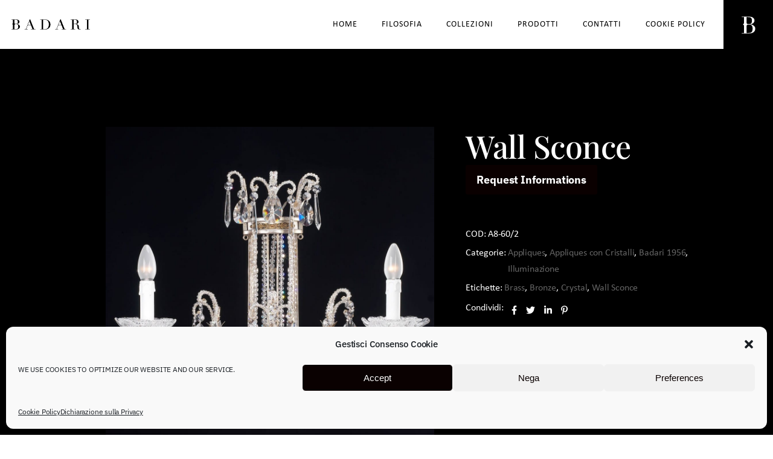

--- FILE ---
content_type: text/html; charset=UTF-8
request_url: https://www.badari.com/prodotto/a8-60-2/
body_size: 32397
content:

<style>
/* BACKGROUND */
div#qodef-page-outer {
	background-color: black !important;
}

/* TITOLO PAGINA */
.qodef-page-title {
	background-color: #0b0b0b !important;
}

div#qodef-page-outer h2,
div#qodef-page-outer h3,
div#qodef-page-outer h4,
div#qodef-page-outer h5,
div#qodef-page-outer h6,
div#qodef-page-outer p,
div#qodef-page-outer li,
div#qodef-page-outer span,
div#qodef-page-outer div.price_label,
div#qodef-page-outer div.price_slider_wrapper,
ul.tabs.wc-tabs a,
a#qodef-back-to-top
{
	color: white !important;
}

#qodef-woo-page.qodef--single .woocommerce-tabs .wc-tabs li.active:last-child::before,
#qodef-woo-page.qodef--single .woocommerce-tabs .wc-tabs li.active::after{
	background-color: white !important;
}

div.qodef-quantity-buttons.quantity input {
	color: white !important;
}

/* ATC DARK */
#qodef-woo-page .button::before {
	color: white !important;
}
div#qodef-page-outer .single_add_to_cart_button{
	color: white !important;
}
div#qodef-page-outer a.button.product_type_simple.add_to_cart_button.ajax_add_to_cart {
	color: white !important;
}
#qodef-woo-page .added_to_cart::after, #qodef-woo-page .button::after, .qodef-woo-shortcode .added_to_cart::after, .qodef-woo-shortcode .button::after {
	filter: invert(1);
}

/* TASTI SCHEDE */
.qodef-button.qodef-layout--textual-with-arrow .qodef-m-text::after {
	filter: invert(1);
}

/* BORDO TABELLA SCHEDE */
div.product_meta table td {
	border: 1px solid black !important;
}

/* INVERSIONE ICONE SHARE */
ul.qodef-shortcode-list {
	filter: invert(1) !important;
}

</style><!DOCTYPE html>
<html lang="it-IT" prefix="og: https://ogp.me/ns#">
<head>
	<meta charset="UTF-8">
	<meta name="viewport" content="width=device-width, initial-scale=1, user-scalable=yes">
	<link rel="profile" href="https://gmpg.org/xfn/11">
	
	
		<style>img:is([sizes="auto" i], [sizes^="auto," i]) { contain-intrinsic-size: 3000px 1500px }</style>
	
<!-- Ottimizzazione per i motori di ricerca di Rank Math - https://rankmath.com/ -->
<title>Wall Sconce | Badari</title>
<meta name="robots" content="follow, index, max-snippet:-1, max-video-preview:-1, max-image-preview:large"/>
<link rel="canonical" href="https://www.badari.com/prodotto/a8-60-2/" />
<meta property="og:locale" content="it_IT" />
<meta property="og:type" content="product" />
<meta property="og:title" content="Wall Sconce | Badari" />
<meta property="og:url" content="https://www.badari.com/prodotto/a8-60-2/" />
<meta property="og:site_name" content="Badari" />
<meta property="og:updated_time" content="2025-01-08T08:49:20+01:00" />
<meta property="og:image" content="https://www.badari.com/wp-content/uploads/2021/03/a8602-a8_60_2-1.jpg" />
<meta property="og:image:secure_url" content="https://www.badari.com/wp-content/uploads/2021/03/a8602-a8_60_2-1.jpg" />
<meta property="og:image:width" content="1144" />
<meta property="og:image:height" content="1260" />
<meta property="og:image:alt" content="Wall Sconce" />
<meta property="og:image:type" content="image/jpeg" />
<meta property="product:price:amount" content="999" />
<meta property="product:price:currency" content="EUR" />
<meta property="product:availability" content="instock" />
<meta name="twitter:card" content="summary_large_image" />
<meta name="twitter:title" content="Wall Sconce | Badari" />
<meta name="twitter:site" content="@badari_srl" />
<meta name="twitter:creator" content="@badari_srl" />
<meta name="twitter:image" content="https://www.badari.com/wp-content/uploads/2021/03/a8602-a8_60_2-1.jpg" />
<meta name="twitter:label1" content="Prezzo" />
<meta name="twitter:data1" content="EUR999.00" />
<meta name="twitter:label2" content="Disponibilità" />
<meta name="twitter:data2" content="In stock" />
<script type="application/ld+json" class="rank-math-schema-pro">{"@context":"https://schema.org","@graph":[{"@type":"Place","@id":"https://www.badari.com/#place","address":{"@type":"PostalAddress","streetAddress":"Via del Pantano, 71","addressLocality":"Scandicci","postalCode":"50018","addressCountry":"Italy"}},{"@type":["FurnitureStore","Organization"],"@id":"https://www.badari.com/#organization","name":"Badari","url":"https://www.badari.com","sameAs":["https://www.facebook.com/badariofficial","https://twitter.com/badari_srl"],"email":"info@badari.com","address":{"@type":"PostalAddress","streetAddress":"Via del Pantano, 71","addressLocality":"Scandicci","postalCode":"50018","addressCountry":"Italy"},"logo":{"@type":"ImageObject","@id":"https://www.badari.com/#logo","url":"https://www.badari.com/wp-content/uploads/2021/10/Solo-Badari.png","contentUrl":"https://www.badari.com/wp-content/uploads/2021/10/Solo-Badari.png","caption":"Badari","inLanguage":"it-IT","width":"507","height":"70"},"priceRange":"$$$$","openingHours":["Monday,Tuesday,Wednesday,Thursday,Friday 09:00-17:30"],"location":{"@id":"https://www.badari.com/#place"},"image":{"@id":"https://www.badari.com/#logo"},"telephone":"055 756452"},{"@type":"WebSite","@id":"https://www.badari.com/#website","url":"https://www.badari.com","name":"Badari","publisher":{"@id":"https://www.badari.com/#organization"},"inLanguage":"it-IT"},{"@type":"ImageObject","@id":"https://www.badari.com/wp-content/uploads/2021/03/a8602-a8_60_2-1.jpg","url":"https://www.badari.com/wp-content/uploads/2021/03/a8602-a8_60_2-1.jpg","width":"1144","height":"1260","inLanguage":"it-IT"},{"@type":"ItemPage","@id":"https://www.badari.com/prodotto/a8-60-2/#webpage","url":"https://www.badari.com/prodotto/a8-60-2/","name":"Wall Sconce | Badari","datePublished":"2021-03-10T14:07:55+01:00","dateModified":"2025-01-08T08:49:20+01:00","isPartOf":{"@id":"https://www.badari.com/#website"},"primaryImageOfPage":{"@id":"https://www.badari.com/wp-content/uploads/2021/03/a8602-a8_60_2-1.jpg"},"inLanguage":"it-IT"},{"@type":"Product","name":"Wall Sconce | Badari","sku":"A8-60/2","category":"Badari 1956 &gt; Illuminazione &gt; Appliques","mainEntityOfPage":{"@id":"https://www.badari.com/prodotto/a8-60-2/#webpage"},"image":[{"@type":"ImageObject","url":"https://www.badari.com/wp-content/uploads/2021/03/a8602-a8_60_2-1.jpg","height":"1260","width":"1144"}],"offers":{"@type":"Offer","price":"999.00","priceCurrency":"EUR","priceValidUntil":"2027-12-31","availability":"https://schema.org/InStock","itemCondition":"NewCondition","url":"https://www.badari.com/prodotto/a8-60-2/","seller":{"@type":"Organization","@id":"https://www.badari.com/","name":"Badari","url":"https://www.badari.com","logo":"https://www.badari.com/wp-content/uploads/2021/10/Solo-Badari.png"}},"additionalProperty":[{"@type":"PropertyValue","name":"pa_lampadine","value":"E14"},{"@type":"PropertyValue","name":"pa_tipo-cristallo-vetro","value":"30% Piombo - Asfour"},{"@type":"PropertyValue","name":"pa_numero-luci","value":"2"},{"@type":"PropertyValue","name":"pa_watt","value":"40"},{"@type":"PropertyValue","name":"pa_altezza","value":"50"},{"@type":"PropertyValue","name":"pa_diametro","value":"60"},{"@type":"PropertyValue","name":"pa_profondita","value":"23"}],"@id":"https://www.badari.com/prodotto/a8-60-2/#richSnippet"}]}</script>
<!-- /Rank Math WordPress SEO plugin -->

<link rel='dns-prefetch' href='//fonts.googleapis.com' />
<link rel="alternate" type="application/rss+xml" title="Badari &raquo; Feed" href="https://www.badari.com/feed/" />
<link rel="alternate" type="application/rss+xml" title="Badari &raquo; Feed dei commenti" href="https://www.badari.com/comments/feed/" />
<link rel="alternate" type="application/rss+xml" title="Badari &raquo; Wall Sconce Feed dei commenti" href="https://www.badari.com/prodotto/a8-60-2/feed/" />
		<style>
			.lazyload,
			.lazyloading {
				max-width: 100%;
			}
		</style>
		<script type="text/javascript">
/* <![CDATA[ */
window._wpemojiSettings = {"baseUrl":"https:\/\/s.w.org\/images\/core\/emoji\/16.0.1\/72x72\/","ext":".png","svgUrl":"https:\/\/s.w.org\/images\/core\/emoji\/16.0.1\/svg\/","svgExt":".svg","source":{"concatemoji":"https:\/\/www.badari.com\/wp-includes\/js\/wp-emoji-release.min.js?ver=6.8.3"}};
/*! This file is auto-generated */
!function(s,n){var o,i,e;function c(e){try{var t={supportTests:e,timestamp:(new Date).valueOf()};sessionStorage.setItem(o,JSON.stringify(t))}catch(e){}}function p(e,t,n){e.clearRect(0,0,e.canvas.width,e.canvas.height),e.fillText(t,0,0);var t=new Uint32Array(e.getImageData(0,0,e.canvas.width,e.canvas.height).data),a=(e.clearRect(0,0,e.canvas.width,e.canvas.height),e.fillText(n,0,0),new Uint32Array(e.getImageData(0,0,e.canvas.width,e.canvas.height).data));return t.every(function(e,t){return e===a[t]})}function u(e,t){e.clearRect(0,0,e.canvas.width,e.canvas.height),e.fillText(t,0,0);for(var n=e.getImageData(16,16,1,1),a=0;a<n.data.length;a++)if(0!==n.data[a])return!1;return!0}function f(e,t,n,a){switch(t){case"flag":return n(e,"\ud83c\udff3\ufe0f\u200d\u26a7\ufe0f","\ud83c\udff3\ufe0f\u200b\u26a7\ufe0f")?!1:!n(e,"\ud83c\udde8\ud83c\uddf6","\ud83c\udde8\u200b\ud83c\uddf6")&&!n(e,"\ud83c\udff4\udb40\udc67\udb40\udc62\udb40\udc65\udb40\udc6e\udb40\udc67\udb40\udc7f","\ud83c\udff4\u200b\udb40\udc67\u200b\udb40\udc62\u200b\udb40\udc65\u200b\udb40\udc6e\u200b\udb40\udc67\u200b\udb40\udc7f");case"emoji":return!a(e,"\ud83e\udedf")}return!1}function g(e,t,n,a){var r="undefined"!=typeof WorkerGlobalScope&&self instanceof WorkerGlobalScope?new OffscreenCanvas(300,150):s.createElement("canvas"),o=r.getContext("2d",{willReadFrequently:!0}),i=(o.textBaseline="top",o.font="600 32px Arial",{});return e.forEach(function(e){i[e]=t(o,e,n,a)}),i}function t(e){var t=s.createElement("script");t.src=e,t.defer=!0,s.head.appendChild(t)}"undefined"!=typeof Promise&&(o="wpEmojiSettingsSupports",i=["flag","emoji"],n.supports={everything:!0,everythingExceptFlag:!0},e=new Promise(function(e){s.addEventListener("DOMContentLoaded",e,{once:!0})}),new Promise(function(t){var n=function(){try{var e=JSON.parse(sessionStorage.getItem(o));if("object"==typeof e&&"number"==typeof e.timestamp&&(new Date).valueOf()<e.timestamp+604800&&"object"==typeof e.supportTests)return e.supportTests}catch(e){}return null}();if(!n){if("undefined"!=typeof Worker&&"undefined"!=typeof OffscreenCanvas&&"undefined"!=typeof URL&&URL.createObjectURL&&"undefined"!=typeof Blob)try{var e="postMessage("+g.toString()+"("+[JSON.stringify(i),f.toString(),p.toString(),u.toString()].join(",")+"));",a=new Blob([e],{type:"text/javascript"}),r=new Worker(URL.createObjectURL(a),{name:"wpTestEmojiSupports"});return void(r.onmessage=function(e){c(n=e.data),r.terminate(),t(n)})}catch(e){}c(n=g(i,f,p,u))}t(n)}).then(function(e){for(var t in e)n.supports[t]=e[t],n.supports.everything=n.supports.everything&&n.supports[t],"flag"!==t&&(n.supports.everythingExceptFlag=n.supports.everythingExceptFlag&&n.supports[t]);n.supports.everythingExceptFlag=n.supports.everythingExceptFlag&&!n.supports.flag,n.DOMReady=!1,n.readyCallback=function(){n.DOMReady=!0}}).then(function(){return e}).then(function(){var e;n.supports.everything||(n.readyCallback(),(e=n.source||{}).concatemoji?t(e.concatemoji):e.wpemoji&&e.twemoji&&(t(e.twemoji),t(e.wpemoji)))}))}((window,document),window._wpemojiSettings);
/* ]]> */
</script>
<link rel='stylesheet' id='font-awesome-5-compat-css' href='https://www.badari.com/wp-content/plugins/woocommerce-ajax-filters/berocket/assets/css/fontawesome4-compat.min.css?ver=6.8.3' type='text/css' media='all' />
<link rel='stylesheet' id='loftloader-style-css' href='https://www.badari.com/wp-content/plugins/loftloader-pro/assets/css/loftloader.min.css?ver=2021062601' type='text/css' media='all' />
<style id='loftloader-style-inline-css' type='text/css'>
#loftloader-wrapper .loader-bg { opacity: 1.00; }#loftloader-wrapper.end-split-h .loader-bg:before, #loftloader-wrapper.end-split-h .loader-bg:after, #loftloader-wrapper.end-split-v .loader-bg:before, #loftloader-wrapper.end-split-v .loader-bg:after, #loftloader-wrapper.end-fade .loader-bg, #loftloader-wrapper.end-up .loader-bg, #loftloader-wrapper.end-down .loader-bg, #loftloader-wrapper.end-left .loader-bg, #loftloader-wrapper.end-right .loader-bg, #loftloader-wrapper.end-shrink-fade .loader-bg:before, .loader-bg .loader-bg-half:before  { background-color: #000000; }#loftloader-wrapper .loader-inner #loader, #loftloader-wrapper.loftloader-ducks #loader span { color: #248acc }#loftloader-wrapper.loftloader-crystal #loader span { box-shadow: 0 -15px 0 0 rgba(36, 138, 204, 0.5), 15px -15px 0 0 rgba(36, 138, 204, 0.5), 15px 0 0 0 rgba(36, 138, 204, 0.5), 15px 15px 0 0 rgba(36, 138, 204, 0.5), 0 15px 0 0 rgba(36, 138, 204, 0.5), -15px 15px 0 0 rgba(36, 138, 204, 0.5), -15px 0 0 0 rgba(36, 138, 204, 0.5), -15px -15px 0 0 rgba(36, 138, 204, 0.5); }#loftloader-wrapper.loftloader-crossing #loader span:before { background: #00ffff }#loftloader-wrapper.loftloader-crossing #loader span:after { background: #ff0000 }#loftloader-wrapper.loftloader-rainbow #loader span:before { box-shadow: 0 0 0 10px #ff0000, 0 0 0 20px #ffd700, 0 0 0 30px #00ffff; }#loftloader-wrapper.loftloader-frame #loader { width: 80px; }#loftloader-wrapper.loftloader-frame #loader { height: 80px; }#loftloader-wrapper.loftloader-frame #loader span:after, #loftloader-wrapper.loftloader-frame #loader span:before { width: 4px; }#loftloader-wrapper.loftloader-frame #loader:after, #loftloader-wrapper.loftloader-frame #loader:before { height: 4px; }#loftloader-wrapper.loftloader-imgfading #loader img, #loftloader-wrapper.loftloader-imgloading #loader img, #loftloader-wrapper.loftloader-imgrotating #loader img, #loftloader-wrapper.loftloader-imgbouncing #loader img, #loftloader-wrapper.loftloader-imgstatic #loader img { width: 200px; }#loftloader-wrapper.loftloader-imgfading .loader-inner #loader, #loftloader-wrapper.loftloader-imgloading .loader-inner #loader, #loftloader-wrapper.loftloader-imgrotating .loader-inner #loader, #loftloader-wrapper.loftloader-imgbouncing .loader-inner #loader, #loftloader-wrapper.loftloader-imgstatic .loader-inner #loader { max-width: 100%; }#loftloader-wrapper span.bar { width: 30vw; }#loftloader-wrapper span.bar { height: 10px; }#loftloader-wrapper span.bar, #loftloader-wrapper span.percentage { color: #248acc; }#loftloader-wrapper span.percentage, #loftloader-wrapper span.bar span.load-count { font-family: Lato; }#loftloader-wrapper span.percentage, #loftloader-wrapper span.bar span.load-count { font-weight: 100; }#loftloader-wrapper span.percentage, #loftloader-wrapper span.bar span.load-count { letter-spacing: 0.1em; }body #loftloader-wrapper span.percentage, body #loftloader-wrapper span.bar span.load-count { font-size: 16px; }#loftloader-wrapper .loader-message { font-size: 16px; }#loftloader-wrapper .loader-message { color: #248acc; }#loftloader-wrapper .loader-message { font-family: Lato; }#loftloader-wrapper .loader-message { font-weight: 400; }#loftloader-wrapper .loader-message { letter-spacing: 0.1em; }#loftloader-wrapper .loader-message { line-height: 1.5; }
</style>
<link rel='stylesheet' id='dripicons-css' href='https://www.badari.com/wp-content/plugins/lucent-core/inc/icons/dripicons/assets/css/dripicons.min.css?ver=6.8.3' type='text/css' media='all' />
<link rel='stylesheet' id='elegant-icons-css' href='https://www.badari.com/wp-content/plugins/lucent-core/inc/icons/elegant-icons/assets/css/elegant-icons.min.css?ver=6.8.3' type='text/css' media='all' />
<link rel='stylesheet' id='font-awesome-css' href='https://www.badari.com/wp-content/plugins/lucent-core/inc/icons/font-awesome/assets/css/all.min.css?ver=6.8.3' type='text/css' media='all' />
<link rel='stylesheet' id='ionicons-css' href='https://www.badari.com/wp-content/plugins/lucent-core/inc/icons/ionicons/assets/css/ionicons.min.css?ver=6.8.3' type='text/css' media='all' />
<link rel='stylesheet' id='linea-icons-css' href='https://www.badari.com/wp-content/plugins/lucent-core/inc/icons/linea-icons/assets/css/linea-icons.min.css?ver=6.8.3' type='text/css' media='all' />
<link rel='stylesheet' id='linear-icons-css' href='https://www.badari.com/wp-content/plugins/lucent-core/inc/icons/linear-icons/assets/css/linear-icons.min.css?ver=6.8.3' type='text/css' media='all' />
<link rel='stylesheet' id='material-icons-css' href='https://fonts.googleapis.com/icon?family=Material+Icons&#038;ver=6.8.3' type='text/css' media='all' />
<link rel='stylesheet' id='simple-line-icons-css' href='https://www.badari.com/wp-content/plugins/lucent-core/inc/icons/simple-line-icons/assets/css/simple-line-icons.min.css?ver=6.8.3' type='text/css' media='all' />
<style id='wp-emoji-styles-inline-css' type='text/css'>

	img.wp-smiley, img.emoji {
		display: inline !important;
		border: none !important;
		box-shadow: none !important;
		height: 1em !important;
		width: 1em !important;
		margin: 0 0.07em !important;
		vertical-align: -0.1em !important;
		background: none !important;
		padding: 0 !important;
	}
</style>
<link rel='stylesheet' id='wp-block-library-css' href='https://www.badari.com/wp-includes/css/dist/block-library/style.min.css?ver=6.8.3' type='text/css' media='all' />
<style id='classic-theme-styles-inline-css' type='text/css'>
/*! This file is auto-generated */
.wp-block-button__link{color:#fff;background-color:#32373c;border-radius:9999px;box-shadow:none;text-decoration:none;padding:calc(.667em + 2px) calc(1.333em + 2px);font-size:1.125em}.wp-block-file__button{background:#32373c;color:#fff;text-decoration:none}
</style>
<style id='global-styles-inline-css' type='text/css'>
:root{--wp--preset--aspect-ratio--square: 1;--wp--preset--aspect-ratio--4-3: 4/3;--wp--preset--aspect-ratio--3-4: 3/4;--wp--preset--aspect-ratio--3-2: 3/2;--wp--preset--aspect-ratio--2-3: 2/3;--wp--preset--aspect-ratio--16-9: 16/9;--wp--preset--aspect-ratio--9-16: 9/16;--wp--preset--color--black: #000000;--wp--preset--color--cyan-bluish-gray: #abb8c3;--wp--preset--color--white: #ffffff;--wp--preset--color--pale-pink: #f78da7;--wp--preset--color--vivid-red: #cf2e2e;--wp--preset--color--luminous-vivid-orange: #ff6900;--wp--preset--color--luminous-vivid-amber: #fcb900;--wp--preset--color--light-green-cyan: #7bdcb5;--wp--preset--color--vivid-green-cyan: #00d084;--wp--preset--color--pale-cyan-blue: #8ed1fc;--wp--preset--color--vivid-cyan-blue: #0693e3;--wp--preset--color--vivid-purple: #9b51e0;--wp--preset--gradient--vivid-cyan-blue-to-vivid-purple: linear-gradient(135deg,rgba(6,147,227,1) 0%,rgb(155,81,224) 100%);--wp--preset--gradient--light-green-cyan-to-vivid-green-cyan: linear-gradient(135deg,rgb(122,220,180) 0%,rgb(0,208,130) 100%);--wp--preset--gradient--luminous-vivid-amber-to-luminous-vivid-orange: linear-gradient(135deg,rgba(252,185,0,1) 0%,rgba(255,105,0,1) 100%);--wp--preset--gradient--luminous-vivid-orange-to-vivid-red: linear-gradient(135deg,rgba(255,105,0,1) 0%,rgb(207,46,46) 100%);--wp--preset--gradient--very-light-gray-to-cyan-bluish-gray: linear-gradient(135deg,rgb(238,238,238) 0%,rgb(169,184,195) 100%);--wp--preset--gradient--cool-to-warm-spectrum: linear-gradient(135deg,rgb(74,234,220) 0%,rgb(151,120,209) 20%,rgb(207,42,186) 40%,rgb(238,44,130) 60%,rgb(251,105,98) 80%,rgb(254,248,76) 100%);--wp--preset--gradient--blush-light-purple: linear-gradient(135deg,rgb(255,206,236) 0%,rgb(152,150,240) 100%);--wp--preset--gradient--blush-bordeaux: linear-gradient(135deg,rgb(254,205,165) 0%,rgb(254,45,45) 50%,rgb(107,0,62) 100%);--wp--preset--gradient--luminous-dusk: linear-gradient(135deg,rgb(255,203,112) 0%,rgb(199,81,192) 50%,rgb(65,88,208) 100%);--wp--preset--gradient--pale-ocean: linear-gradient(135deg,rgb(255,245,203) 0%,rgb(182,227,212) 50%,rgb(51,167,181) 100%);--wp--preset--gradient--electric-grass: linear-gradient(135deg,rgb(202,248,128) 0%,rgb(113,206,126) 100%);--wp--preset--gradient--midnight: linear-gradient(135deg,rgb(2,3,129) 0%,rgb(40,116,252) 100%);--wp--preset--font-size--small: 13px;--wp--preset--font-size--medium: 20px;--wp--preset--font-size--large: 36px;--wp--preset--font-size--x-large: 42px;--wp--preset--spacing--20: 0.44rem;--wp--preset--spacing--30: 0.67rem;--wp--preset--spacing--40: 1rem;--wp--preset--spacing--50: 1.5rem;--wp--preset--spacing--60: 2.25rem;--wp--preset--spacing--70: 3.38rem;--wp--preset--spacing--80: 5.06rem;--wp--preset--shadow--natural: 6px 6px 9px rgba(0, 0, 0, 0.2);--wp--preset--shadow--deep: 12px 12px 50px rgba(0, 0, 0, 0.4);--wp--preset--shadow--sharp: 6px 6px 0px rgba(0, 0, 0, 0.2);--wp--preset--shadow--outlined: 6px 6px 0px -3px rgba(255, 255, 255, 1), 6px 6px rgba(0, 0, 0, 1);--wp--preset--shadow--crisp: 6px 6px 0px rgba(0, 0, 0, 1);}:where(.is-layout-flex){gap: 0.5em;}:where(.is-layout-grid){gap: 0.5em;}body .is-layout-flex{display: flex;}.is-layout-flex{flex-wrap: wrap;align-items: center;}.is-layout-flex > :is(*, div){margin: 0;}body .is-layout-grid{display: grid;}.is-layout-grid > :is(*, div){margin: 0;}:where(.wp-block-columns.is-layout-flex){gap: 2em;}:where(.wp-block-columns.is-layout-grid){gap: 2em;}:where(.wp-block-post-template.is-layout-flex){gap: 1.25em;}:where(.wp-block-post-template.is-layout-grid){gap: 1.25em;}.has-black-color{color: var(--wp--preset--color--black) !important;}.has-cyan-bluish-gray-color{color: var(--wp--preset--color--cyan-bluish-gray) !important;}.has-white-color{color: var(--wp--preset--color--white) !important;}.has-pale-pink-color{color: var(--wp--preset--color--pale-pink) !important;}.has-vivid-red-color{color: var(--wp--preset--color--vivid-red) !important;}.has-luminous-vivid-orange-color{color: var(--wp--preset--color--luminous-vivid-orange) !important;}.has-luminous-vivid-amber-color{color: var(--wp--preset--color--luminous-vivid-amber) !important;}.has-light-green-cyan-color{color: var(--wp--preset--color--light-green-cyan) !important;}.has-vivid-green-cyan-color{color: var(--wp--preset--color--vivid-green-cyan) !important;}.has-pale-cyan-blue-color{color: var(--wp--preset--color--pale-cyan-blue) !important;}.has-vivid-cyan-blue-color{color: var(--wp--preset--color--vivid-cyan-blue) !important;}.has-vivid-purple-color{color: var(--wp--preset--color--vivid-purple) !important;}.has-black-background-color{background-color: var(--wp--preset--color--black) !important;}.has-cyan-bluish-gray-background-color{background-color: var(--wp--preset--color--cyan-bluish-gray) !important;}.has-white-background-color{background-color: var(--wp--preset--color--white) !important;}.has-pale-pink-background-color{background-color: var(--wp--preset--color--pale-pink) !important;}.has-vivid-red-background-color{background-color: var(--wp--preset--color--vivid-red) !important;}.has-luminous-vivid-orange-background-color{background-color: var(--wp--preset--color--luminous-vivid-orange) !important;}.has-luminous-vivid-amber-background-color{background-color: var(--wp--preset--color--luminous-vivid-amber) !important;}.has-light-green-cyan-background-color{background-color: var(--wp--preset--color--light-green-cyan) !important;}.has-vivid-green-cyan-background-color{background-color: var(--wp--preset--color--vivid-green-cyan) !important;}.has-pale-cyan-blue-background-color{background-color: var(--wp--preset--color--pale-cyan-blue) !important;}.has-vivid-cyan-blue-background-color{background-color: var(--wp--preset--color--vivid-cyan-blue) !important;}.has-vivid-purple-background-color{background-color: var(--wp--preset--color--vivid-purple) !important;}.has-black-border-color{border-color: var(--wp--preset--color--black) !important;}.has-cyan-bluish-gray-border-color{border-color: var(--wp--preset--color--cyan-bluish-gray) !important;}.has-white-border-color{border-color: var(--wp--preset--color--white) !important;}.has-pale-pink-border-color{border-color: var(--wp--preset--color--pale-pink) !important;}.has-vivid-red-border-color{border-color: var(--wp--preset--color--vivid-red) !important;}.has-luminous-vivid-orange-border-color{border-color: var(--wp--preset--color--luminous-vivid-orange) !important;}.has-luminous-vivid-amber-border-color{border-color: var(--wp--preset--color--luminous-vivid-amber) !important;}.has-light-green-cyan-border-color{border-color: var(--wp--preset--color--light-green-cyan) !important;}.has-vivid-green-cyan-border-color{border-color: var(--wp--preset--color--vivid-green-cyan) !important;}.has-pale-cyan-blue-border-color{border-color: var(--wp--preset--color--pale-cyan-blue) !important;}.has-vivid-cyan-blue-border-color{border-color: var(--wp--preset--color--vivid-cyan-blue) !important;}.has-vivid-purple-border-color{border-color: var(--wp--preset--color--vivid-purple) !important;}.has-vivid-cyan-blue-to-vivid-purple-gradient-background{background: var(--wp--preset--gradient--vivid-cyan-blue-to-vivid-purple) !important;}.has-light-green-cyan-to-vivid-green-cyan-gradient-background{background: var(--wp--preset--gradient--light-green-cyan-to-vivid-green-cyan) !important;}.has-luminous-vivid-amber-to-luminous-vivid-orange-gradient-background{background: var(--wp--preset--gradient--luminous-vivid-amber-to-luminous-vivid-orange) !important;}.has-luminous-vivid-orange-to-vivid-red-gradient-background{background: var(--wp--preset--gradient--luminous-vivid-orange-to-vivid-red) !important;}.has-very-light-gray-to-cyan-bluish-gray-gradient-background{background: var(--wp--preset--gradient--very-light-gray-to-cyan-bluish-gray) !important;}.has-cool-to-warm-spectrum-gradient-background{background: var(--wp--preset--gradient--cool-to-warm-spectrum) !important;}.has-blush-light-purple-gradient-background{background: var(--wp--preset--gradient--blush-light-purple) !important;}.has-blush-bordeaux-gradient-background{background: var(--wp--preset--gradient--blush-bordeaux) !important;}.has-luminous-dusk-gradient-background{background: var(--wp--preset--gradient--luminous-dusk) !important;}.has-pale-ocean-gradient-background{background: var(--wp--preset--gradient--pale-ocean) !important;}.has-electric-grass-gradient-background{background: var(--wp--preset--gradient--electric-grass) !important;}.has-midnight-gradient-background{background: var(--wp--preset--gradient--midnight) !important;}.has-small-font-size{font-size: var(--wp--preset--font-size--small) !important;}.has-medium-font-size{font-size: var(--wp--preset--font-size--medium) !important;}.has-large-font-size{font-size: var(--wp--preset--font-size--large) !important;}.has-x-large-font-size{font-size: var(--wp--preset--font-size--x-large) !important;}
:where(.wp-block-post-template.is-layout-flex){gap: 1.25em;}:where(.wp-block-post-template.is-layout-grid){gap: 1.25em;}
:where(.wp-block-columns.is-layout-flex){gap: 2em;}:where(.wp-block-columns.is-layout-grid){gap: 2em;}
:root :where(.wp-block-pullquote){font-size: 1.5em;line-height: 1.6;}
</style>
<link rel='stylesheet' id='contact-form-7-css' href='https://www.badari.com/wp-content/plugins/contact-form-7/includes/css/styles.css?ver=6.1.3' type='text/css' media='all' />
<link rel='stylesheet' id='menu-image-css' href='https://www.badari.com/wp-content/plugins/menu-image/includes/css/menu-image.css?ver=3.13' type='text/css' media='all' />
<link rel='stylesheet' id='dashicons-css' href='https://www.badari.com/wp-includes/css/dashicons.min.css?ver=6.8.3' type='text/css' media='all' />
<link rel='stylesheet' id='wqoecf-front-style.css-css' href='https://www.badari.com/wp-content/plugins/woo-quote-or-enquiry-contact-form-7/assets/css/wqoecf-front-style.css?ver=2.2' type='text/css' media='all' />
<style id='woocommerce-inline-inline-css' type='text/css'>
.woocommerce form .form-row .required { visibility: visible; }
</style>
<link rel='stylesheet' id='wpcf7-redirect-script-frontend-css' href='https://www.badari.com/wp-content/plugins/wpcf7-redirect/build/assets/frontend-script.css?ver=2c532d7e2be36f6af233' type='text/css' media='all' />
<link rel='stylesheet' id='wt-import-export-for-woo-css' href='https://www.badari.com/wp-content/plugins/wt-import-export-for-woo/public/css/wt-import-export-for-woo-public.css?ver=1.1.2' type='text/css' media='all' />
<link rel='stylesheet' id='cmplz-general-css' href='https://www.badari.com/wp-content/plugins/complianz-gdpr/assets/css/cookieblocker.min.css?ver=1758868912' type='text/css' media='all' />
<link rel='stylesheet' id='select2-css' href='https://www.badari.com/wp-content/plugins/woocommerce-ajax-filters/assets/frontend/css/select2.min.css?ver=6.8.3' type='text/css' media='all' />
<link rel='stylesheet' id='lucent-core-dashboard-style-css' href='https://www.badari.com/wp-content/plugins/lucent-core/inc/core-dashboard/assets/css/core-dashboard.min.css?ver=6.8.3' type='text/css' media='all' />
<link rel='stylesheet' id='perfect-scrollbar-css' href='https://www.badari.com/wp-content/plugins/lucent-core/assets/plugins/perfect-scrollbar/perfect-scrollbar.css?ver=6.8.3' type='text/css' media='all' />
<link rel='stylesheet' id='swiper-css' href='https://www.badari.com/wp-content/plugins/elementor/assets/lib/swiper/v8/css/swiper.min.css?ver=8.4.5' type='text/css' media='all' />
<link rel='stylesheet' id='lucent-main-css' href='https://www.badari.com/wp-content/themes/lucent/assets/css/main.min.css?ver=6.8.3' type='text/css' media='all' />
<link rel='stylesheet' id='lucent-core-style-css' href='https://www.badari.com/wp-content/plugins/lucent-core/assets/css/lucent-core.min.css?ver=6.8.3' type='text/css' media='all' />
<link rel='stylesheet' id='brands-styles-css' href='https://www.badari.com/wp-content/plugins/woocommerce/assets/css/brands.css?ver=10.2.2' type='text/css' media='all' />
<link rel='stylesheet' id='magnific-popup-css' href='https://www.badari.com/wp-content/themes/lucent/assets/plugins/magnific-popup/magnific-popup.css?ver=6.8.3' type='text/css' media='all' />
<link rel='stylesheet' id='lucent-google-fonts-css' href='https://fonts.googleapis.com/css?family=IBM+Plex+Sans%3A300%2C400%2C500%2C600%2C700%7CPlayfair+Display%3A300%2C400%2C500%2C600%2C700%7CPlayfair+Display%3A300%2C400%2C500%2C600%2C700&#038;subset=latin-ext&#038;ver=1.0.0' type='text/css' media='all' />
<link rel='stylesheet' id='lucent-style-css' href='https://www.badari.com/wp-content/themes/lucent/style.css?ver=6.8.3' type='text/css' media='all' />
<style id='lucent-style-inline-css' type='text/css'>
#qodef-page-footer-top-area { background-color: #ffffff;}#qodef-page-footer-bottom-area { background-color: #ffffff;}.qodef-header-sticky { background-color: #000000;}.qodef-header-navigation > ul > li.qodef-menu-item--wide .qodef-drop-down-second ul li ul li a { font-size: 13px;text-transform: uppercase;}.qodef-page-title { height: 40px;padding: 0% 0% 0% 6%;background-color: #f4f4f4;}p { font-family: "Playfair Display";font-size: 14px;font-weight: 300;}h1 { font-family: "Playfair Display";}h2 { font-family: "Playfair Display";}h3 { font-family: "Playfair Display";}h4 { font-family: "Playfair Display";}h5 { font-family: "Playfair Display";}h6 { font-family: "Playfair Display";}.qodef-header--standard #qodef-page-header { height: 81px;}.qodef-header--standard #qodef-page-header-inner { padding: 0 0 0 1.5%;}.qodef-mobile-header--standard #qodef-page-mobile-header #qodef-page-mobile-header-inner { padding: 0 0 0 35px;}@media only screen and (max-width: 680px){h1 { font-size: 51px;}h2 { font-size: 48px;}h3 { font-size: 39px;}}
</style>
<link rel='stylesheet' id='jet-theme-core-frontend-styles-css' href='https://www.badari.com/wp-content/plugins/jet-theme-core/assets/css/frontend.css?ver=2.3.0.3' type='text/css' media='all' />
<link rel='stylesheet' id='elementor-frontend-css' href='https://www.badari.com/wp-content/plugins/elementor/assets/css/frontend.min.css?ver=3.32.5' type='text/css' media='all' />
<link rel='stylesheet' id='widget-heading-css' href='https://www.badari.com/wp-content/plugins/elementor/assets/css/widget-heading.min.css?ver=3.32.5' type='text/css' media='all' />
<link rel='stylesheet' id='widget-login-css' href='https://www.badari.com/wp-content/plugins/elementor-pro/assets/css/widget-login.min.css?ver=3.32.1' type='text/css' media='all' />
<link rel='stylesheet' id='widget-form-css' href='https://www.badari.com/wp-content/plugins/elementor-pro/assets/css/widget-form.min.css?ver=3.32.1' type='text/css' media='all' />
<link rel='stylesheet' id='e-popup-css' href='https://www.badari.com/wp-content/plugins/elementor-pro/assets/css/conditionals/popup.min.css?ver=3.32.1' type='text/css' media='all' />
<link rel='stylesheet' id='e-animation-fadeIn-css' href='https://www.badari.com/wp-content/plugins/elementor/assets/lib/animations/styles/fadeIn.min.css?ver=3.32.5' type='text/css' media='all' />
<link rel='stylesheet' id='widget-image-css' href='https://www.badari.com/wp-content/plugins/elementor/assets/css/widget-image.min.css?ver=3.32.5' type='text/css' media='all' />
<link rel='stylesheet' id='lucent-core-elementor-css' href='https://www.badari.com/wp-content/plugins/lucent-core/inc/plugins/elementor/assets/css/elementor.min.css?ver=6.8.3' type='text/css' media='all' />
<link rel='stylesheet' id='elementor-icons-css' href='https://www.badari.com/wp-content/plugins/elementor/assets/lib/eicons/css/elementor-icons.min.css?ver=5.44.0' type='text/css' media='all' />
<link rel='stylesheet' id='elementor-post-4473-css' href='https://www.badari.com/wp-content/uploads/elementor/css/post-4473.css?ver=1762445303' type='text/css' media='all' />
<link rel='stylesheet' id='elementor-post-4575-css' href='https://www.badari.com/wp-content/uploads/elementor/css/post-4575.css?ver=1762445303' type='text/css' media='all' />
<link rel='stylesheet' id='jet-woo-builder-css' href='https://www.badari.com/wp-content/plugins/jet-woo-builder/assets/css/frontend.css?ver=2.2.2' type='text/css' media='all' />
<style id='jet-woo-builder-inline-css' type='text/css'>
@font-face {
				font-family: "WooCommerce";
				font-weight: normal;
				font-style: normal;
				src: url("https://www.badari.com/wp-content/plugins/woocommerce/assets/fonts/WooCommerce.eot");
				src: url("https://www.badari.com/wp-content/plugins/woocommerce/assets/fonts/WooCommerce.eot?#iefix") format("embedded-opentype"),
					 url("https://www.badari.com/wp-content/plugins/woocommerce/assets/fonts/WooCommerce.woff") format("woff"),
					 url("https://www.badari.com/wp-content/plugins/woocommerce/assets/fonts/WooCommerce.ttf") format("truetype"),
					 url("https://www.badari.com/wp-content/plugins/woocommerce/assets/fonts/WooCommerce.svg#WooCommerce") format("svg");
			}
</style>
<link rel='stylesheet' id='elementor-icons-shared-0-css' href='https://www.badari.com/wp-content/plugins/elementor/assets/lib/font-awesome/css/fontawesome.min.css?ver=5.15.3' type='text/css' media='all' />
<link rel='stylesheet' id='elementor-icons-fa-solid-css' href='https://www.badari.com/wp-content/plugins/elementor/assets/lib/font-awesome/css/solid.min.css?ver=5.15.3' type='text/css' media='all' />
<link rel='stylesheet' id='e-swiper-css' href='https://www.badari.com/wp-content/plugins/elementor/assets/css/conditionals/e-swiper.min.css?ver=3.32.5' type='text/css' media='all' />
<link rel='stylesheet' id='jet-woo-builder-frontend-font-css' href='https://www.badari.com/wp-content/plugins/jet-woo-builder/assets/css/lib/jetwoobuilder-frontend-font/css/jetwoobuilder-frontend-font.css?ver=2.2.2' type='text/css' media='all' />
<link rel='stylesheet' id='elementor-post-15710-css' href='https://www.badari.com/wp-content/uploads/elementor/css/post-15710.css?ver=1762445303' type='text/css' media='all' />
<link rel='stylesheet' id='elementor-post-15685-css' href='https://www.badari.com/wp-content/uploads/elementor/css/post-15685.css?ver=1762445303' type='text/css' media='all' />
<link rel='stylesheet' id='elementor-post-15668-css' href='https://www.badari.com/wp-content/uploads/elementor/css/post-15668.css?ver=1762445303' type='text/css' media='all' />
<link rel='stylesheet' id='elementor-post-14941-css' href='https://www.badari.com/wp-content/uploads/elementor/css/post-14941.css?ver=1762445303' type='text/css' media='all' />
<link rel='stylesheet' id='elementor-post-14930-css' href='https://www.badari.com/wp-content/uploads/elementor/css/post-14930.css?ver=1762445303' type='text/css' media='all' />
<link rel='stylesheet' id='elementor-post-10838-css' href='https://www.badari.com/wp-content/uploads/elementor/css/post-10838.css?ver=1762445303' type='text/css' media='all' />
<link rel='stylesheet' id='trp-language-switcher-v2-css' href='https://www.badari.com/wp-content/plugins/translatepress-multilingual/assets/css/trp-language-switcher-v2.css?ver=2.10.6' type='text/css' media='all' />
<link rel='stylesheet' id='elementor-gf-local-roboto-css' href='https://www.badari.com/wp-content/uploads/elementor/google-fonts/css/roboto.css?ver=1742227655' type='text/css' media='all' />
<link rel='stylesheet' id='elementor-gf-local-robotoslab-css' href='https://www.badari.com/wp-content/uploads/elementor/google-fonts/css/robotoslab.css?ver=1742227673' type='text/css' media='all' />
<link rel='stylesheet' id='elementor-gf-local-playfairdisplay-css' href='https://www.badari.com/wp-content/uploads/elementor/google-fonts/css/playfairdisplay.css?ver=1742227682' type='text/css' media='all' />
<link rel='stylesheet' id='elementor-gf-local-ibmplexsans-css' href='https://www.badari.com/wp-content/uploads/elementor/google-fonts/css/ibmplexsans.css?ver=1742227698' type='text/css' media='all' />
<link rel='stylesheet' id='elementor-gf-local-karla-css' href='https://www.badari.com/wp-content/uploads/elementor/google-fonts/css/karla.css?ver=1742227702' type='text/css' media='all' />
<script type="text/javascript" src="https://www.badari.com/wp-includes/js/jquery/jquery.min.js?ver=3.7.1" id="jquery-core-js"></script>
<script type="text/javascript" src="https://www.badari.com/wp-includes/js/jquery/jquery-migrate.min.js?ver=3.4.1" id="jquery-migrate-js"></script>
<script type="text/javascript" src="https://www.badari.com/wp-content/plugins/woocommerce/assets/js/jquery-blockui/jquery.blockUI.min.js?ver=2.7.0-wc.10.2.2" id="jquery-blockui-js" defer="defer" data-wp-strategy="defer"></script>
<script type="text/javascript" id="wc-add-to-cart-js-extra">
/* <![CDATA[ */
var wc_add_to_cart_params = {"ajax_url":"\/wp-admin\/admin-ajax.php","wc_ajax_url":"\/?wc-ajax=%%endpoint%%","i18n_view_cart":"Visualizza carrello","cart_url":"https:\/\/www.badari.com","is_cart":"","cart_redirect_after_add":"no"};
/* ]]> */
</script>
<script type="text/javascript" src="https://www.badari.com/wp-content/plugins/woocommerce/assets/js/frontend/add-to-cart.min.js?ver=10.2.2" id="wc-add-to-cart-js" defer="defer" data-wp-strategy="defer"></script>
<script type="text/javascript" id="wc-single-product-js-extra">
/* <![CDATA[ */
var wc_single_product_params = {"i18n_required_rating_text":"Seleziona una valutazione","i18n_rating_options":["1 di 5 stelle","2 di 5 stelle","3 di 5 stelle","4 di 5 stelle","5 di 5 stelle"],"i18n_product_gallery_trigger_text":"Visualizza la galleria di immagini a schermo intero","review_rating_required":"yes","flexslider":{"rtl":false,"animation":"slide","smoothHeight":true,"directionNav":false,"controlNav":"thumbnails","slideshow":false,"animationSpeed":500,"animationLoop":false,"allowOneSlide":false},"zoom_enabled":"","zoom_options":[],"photoswipe_enabled":"","photoswipe_options":{"shareEl":false,"closeOnScroll":false,"history":false,"hideAnimationDuration":0,"showAnimationDuration":0},"flexslider_enabled":""};
/* ]]> */
</script>
<script type="text/javascript" src="https://www.badari.com/wp-content/plugins/woocommerce/assets/js/frontend/single-product.min.js?ver=10.2.2" id="wc-single-product-js" defer="defer" data-wp-strategy="defer"></script>
<script type="text/javascript" src="https://www.badari.com/wp-content/plugins/woocommerce/assets/js/js-cookie/js.cookie.min.js?ver=2.1.4-wc.10.2.2" id="js-cookie-js" defer="defer" data-wp-strategy="defer"></script>
<script type="text/javascript" id="woocommerce-js-extra">
/* <![CDATA[ */
var woocommerce_params = {"ajax_url":"\/wp-admin\/admin-ajax.php","wc_ajax_url":"\/?wc-ajax=%%endpoint%%","i18n_password_show":"Mostra password","i18n_password_hide":"Nascondere la password"};
/* ]]> */
</script>
<script type="text/javascript" src="https://www.badari.com/wp-content/plugins/woocommerce/assets/js/frontend/woocommerce.min.js?ver=10.2.2" id="woocommerce-js" defer="defer" data-wp-strategy="defer"></script>
<script type="text/javascript" src="https://www.badari.com/wp-content/plugins/translatepress-multilingual/assets/js/trp-frontend-compatibility.js?ver=2.10.6" id="trp-frontend-compatibility-js"></script>
<script type="text/javascript" src="https://www.badari.com/wp-content/plugins/translatepress-multilingual/assets/js/trp-frontend-language-switcher.js?ver=2.10.6" id="trp-language-switcher-js-v2-js"></script>
<script type="text/javascript" src="https://www.badari.com/wp-content/plugins/jet-woo-product-gallery/assets/lib/swiper/swiper.min.js?ver=5.3.6" id="jet-swiper-js"></script>
<script type="text/javascript" id="jet-swiper-js-after">
/* <![CDATA[ */
const JetSwiper = window.Swiper; window.Swiper = undefined;
/* ]]> */
</script>
<link rel="https://api.w.org/" href="https://www.badari.com/wp-json/" /><link rel="alternate" title="JSON" type="application/json" href="https://www.badari.com/wp-json/wp/v2/product/8710" /><link rel="EditURI" type="application/rsd+xml" title="RSD" href="https://www.badari.com/xmlrpc.php?rsd" />
<meta name="generator" content="WordPress 6.8.3" />
<link rel='shortlink' href='https://www.badari.com/?p=8710' />
<link rel="alternate" title="oEmbed (JSON)" type="application/json+oembed" href="https://www.badari.com/wp-json/oembed/1.0/embed?url=https%3A%2F%2Fwww.badari.com%2Fprodotto%2Fa8-60-2%2F" />
<link rel="alternate" title="oEmbed (XML)" type="text/xml+oembed" href="https://www.badari.com/wp-json/oembed/1.0/embed?url=https%3A%2F%2Fwww.badari.com%2Fprodotto%2Fa8-60-2%2F&#038;format=xml" />

<link rel='stylesheet' id='14677-css'  href='https://www.badari.com/wp-content/uploads/winp-css-js/14677.css?ver=1616143637' type='text/css' media='all' />
	<style>
					.woocommerce a.wqoecf_enquiry_button {
			background-color: #0a0000;
			}
				
	</style> 

	<style></style><link rel="alternate" hreflang="it-IT" href="https://www.badari.com/prodotto/a8-60-2/"/>
<link rel="alternate" hreflang="en-US" href="https://www.badari.com/en/prodotto/a8-60-2/"/>
<link rel="alternate" hreflang="it" href="https://www.badari.com/prodotto/a8-60-2/"/>
<link rel="alternate" hreflang="en" href="https://www.badari.com/en/prodotto/a8-60-2/"/>
			<style>.cmplz-hidden {
					display: none !important;
				}</style>		<script>
			document.documentElement.className = document.documentElement.className.replace('no-js', 'js');
		</script>
				<style>
			.no-js img.lazyload {
				display: none;
			}

			figure.wp-block-image img.lazyloading {
				min-width: 150px;
			}

			.lazyload,
			.lazyloading {
				--smush-placeholder-width: 100px;
				--smush-placeholder-aspect-ratio: 1/1;
				width: var(--smush-image-width, var(--smush-placeholder-width)) !important;
				aspect-ratio: var(--smush-image-aspect-ratio, var(--smush-placeholder-aspect-ratio)) !important;
			}

						.lazyload, .lazyloading {
				opacity: 0;
			}

			.lazyloaded {
				opacity: 1;
				transition: opacity 400ms;
				transition-delay: 0ms;
			}

					</style>
			<noscript><style>.woocommerce-product-gallery{ opacity: 1 !important; }</style></noscript>
	<meta name="generator" content="Elementor 3.32.5; features: additional_custom_breakpoints; settings: css_print_method-external, google_font-enabled, font_display-auto">
			<style>
				.e-con.e-parent:nth-of-type(n+4):not(.e-lazyloaded):not(.e-no-lazyload),
				.e-con.e-parent:nth-of-type(n+4):not(.e-lazyloaded):not(.e-no-lazyload) * {
					background-image: none !important;
				}
				@media screen and (max-height: 1024px) {
					.e-con.e-parent:nth-of-type(n+3):not(.e-lazyloaded):not(.e-no-lazyload),
					.e-con.e-parent:nth-of-type(n+3):not(.e-lazyloaded):not(.e-no-lazyload) * {
						background-image: none !important;
					}
				}
				@media screen and (max-height: 640px) {
					.e-con.e-parent:nth-of-type(n+2):not(.e-lazyloaded):not(.e-no-lazyload),
					.e-con.e-parent:nth-of-type(n+2):not(.e-lazyloaded):not(.e-no-lazyload) * {
						background-image: none !important;
					}
				}
			</style>
			<link rel="icon" href="https://www.badari.com/wp-content/uploads/2021/03/android-icon-192x192-1-100x100.png" sizes="32x32" />
<link rel="icon" href="https://www.badari.com/wp-content/uploads/2021/03/android-icon-192x192-1.png" sizes="192x192" />
<link rel="apple-touch-icon" href="https://www.badari.com/wp-content/uploads/2021/03/android-icon-192x192-1.png" />
<meta name="msapplication-TileImage" content="https://www.badari.com/wp-content/uploads/2021/03/android-icon-192x192-1.png" />
		<style type="text/css" id="wp-custom-css">
			#qodef-membership-register-modal-part .qodef-m-action-login .qodef-button.qodef-layout--textual:after {
	bottom: -4px!important;
}

/* FIX SVG */
span.qodef-m-icon.qodef--open image {
      width: 40%;
}

/* LOGO BADARI SITEBAR */
.wp-image-4512 {
	width: 70%;
}

/* GRANDEZZA TITOLO FILTRI */
h3.bapf_hascolarr {
	font-size: 22px !important;
}

/* NASCONDO PREZZO SHOP */
div.qodef-woo-single-inner div.summary.entry-summary p.price {
	display: none !important;
}

/* SEPARATORE MEGA MENU IT */
@media only screen and (min-width: 601px) {
li.menu-item.menu-item-type-taxonomy.menu-item-object-product_cat.menu-item-14871 {
	border-left: solid black 1px;
	padding-left: 25px;
}
	/* SPOSTA LO SHOP A DX*/
	div#qodef-woo-page {
	padding-left: 100px;
}
}

/* RIMUOVE ATC HOVER SHOP */
.woocommerce div.qodef-woo-product-list div.qodef-woo-product-image div.qodef-woo-product-image-inner a {
	display: none !important;
}

/* VERSIONE MOBILE */
@media only screen and (max-width: 600px) {

	/* TITOLI H2 */
	h2.qodef-m-title {
		font-size: 22px !important;
	}
	
}

/* SOCIAL AREA LATERALE */
div.social-sidebar {
	margin-top: -50px;
	text-align: left !important;
}

div.social-sidebar i {
	padding-right: 20px;
}

/* GRANDEZZA LOGHI NEL MENU */
img.menu-image.menu-image-title-hide {
	padding-top: 10px;
	max-width: 120px;
}

/* CAMBIO FONT PULSANTI */
span.qodef-m-text {
	font-family: 'Calibri';
	font-weight: 500;
}

/* FONT MENU */
header#qodef-page-header nav.qodef-header-navigation>ul>li>a {
	font-family: 'Calibri';
	font-weight: 300 !important;
	text-transform: uppercase;
	letter-spacing: 1px;
	font-size: 14px !important;
}

header#qodef-page-header nav.qodef-header-navigation>ul>li.current_page_item>a {
	font-family: 'Calibri';
	font-weight: 400 !important;
}

/* WIDGET NAVIGAZIONE VERTICALE */
ul.qodef-tabs-navigation.ui-tabs-nav>li>a {
	font-family: 'Calibri' !important;
}

/* WIDGET TEAM */
div.qodef-shortcode.qodef-m.qodef-team-single span.qodef-m-text {
	font-family: 'Calibri';
	font-weight: 300;
}

/* FORM DI CONTATTO */
div.qodef-contact-form {
	font-family: 'Calibri';
}

/* CAMBIO FONT SHOP */
div.qodef-woo-product-inner {
	font-family: 'Calibri';
}

/* FILTRI SHOP */
div.bapf_body {
	font-family: 'Calibri';
}

/* ORDINATORE PRODOTTI */
span.select2-selection {
	font-family: 'Calibri' !important;
}

/* SINGOLO PRODOTTO */
div.qodef-woo-single-inner form.cart {
	font-family: 'Calibri' !important;
}

/* CAMBIO FONT SHOP */
div.qodef-woo-product-inner {
	font-family: 'Calibri';
}

/* FILTRI SHOP */
div.bapf_body {
	font-family: 'Calibri';
}

/* ORDINATORE PRODOTTI */
span.select2-selection {
	font-family: 'Calibri' !important;
}

/* SINGOLO PRODOTTO */
div.qodef-woo-single-inner span,
div.qodef-woo-single-inner button,
div.woocommerce-tabs a,
div.woocommerce-tabs th,
div.woocommerce-tabs p{
	font-family: 'Calibri' !important;
}

/* FONT TORNA SU */
span.qodef-back-to-top-text {
  font-family: 'Calibri';
}

/* FONT DESCRIZIONE VIDEO */
span.qodef-m-play-description {
	font-family: 'Calibri';
	font-weight: 300 !important;
	font-size: 16px !important;
	line-height: 16px !important;
}

/* AJAX ATC */
a.ajax_add_to_cart {
	font-family: 'Calibri' !important;
  font-size: 18px !important;
}

/* FONT NEWSLETTER */
div#qodef-subscribe-popup-modal {
	font-family: 'Calibri' !important;
}
div#qodef-subscribe-popup-modal label.qodef-sp-prevent-label {
	font-family: 'Calibri' !important;
	font-size: 16px !important;
}

/* FIX SINGLE ATC */
button.single_add_to_cart_button {
  font-size: 16px !important;
  margin-top: 0px !important;
}

/* FIX TAB INFO PRODOTTO */
div.woocommerce-tabs.wc-tabs-wrapper {
height: auto !important;
}

@media screen and (min-width: 800px) {
/* COLONNA 1 FOOTER */
[data-area="footer_top_area_column_1"] img.loghi-footer {
	  min-width: 250px;
}


/* COLONNA 2 FOOTER */
[data-area="footer_top_area_column_2"] {
    padding-left: 50px;
}
}

/* FIX SHOP MOBILE SIDEBAR */
@media only screen and (max-width: 600px) {
#qodef-page-sidebar .widget_lucent_core_social_icons_group {
	display: none !important;
}

#qodef-woo-page {
	margin-top: -60px;
}

/* FIX NAVI WOO MOBILE*/
#qodef-woo-page .woocommerce-pagination {
	font-size: 14px !important;
	justify-content: center !important;
}
}

/* FIX EN MENU */
.menu-item-4680 a span::after, .menu-item-14665 a span::after, .menu-item-object-language_switcher a span::after {
	width: 0% !important;
}

/* HIDE RECAPTCHA */
.grecaptcha-badge { visibility: hidden; }

/* FIX FILTERS */
.bapf_body ul li a,
.bapf_body ul li label {
	font-size: 14px !important;
}

/* HIDE ICON FROM QUOTE REQUEST */
a.wqoecf_enquiry_button:before { content: none; background-image: none; }
		</style>
		            <noscript><style>#loftloader-wrapper { display: none !important; }</style></noscript>
            <style> html.loftloader-pro-hide #loftloader-wrapper, html.loftloader-pro-spt-hide #loftloader-wrapper { display: none !important; } </style><script type="text/javascript">
var loftloaderProProgressInit = 0.6, init = 0, percentageStyles = '', LoftLoaderProGlobalSessionStorage = {
    getItem: function( name ) {
        try {
            return sessionStorage.getItem( name );
        } catch( msg ) {
            return false;
        }
    }
};
function loftloaderProInsertStyle( styleID, styleContent ) {
    var style = document.createElement( 'style' );
    style.id = styleID;
    style.innerText = styleContent
    document.head.appendChild( style );
}
if ( LoftLoaderProGlobalSessionStorage.getItem( 'loftloader-pro-smooth-transition' ) && ( 'on' === LoftLoaderProGlobalSessionStorage.getItem( 'loftloader-pro-smooth-transition' ) ) ) {
    var onceStyles = '', initPercentage = loftloaderProProgressInit * 100;
    init = loftloaderProProgressInit; }
percentageStyles = '#loftloader-wrapper span.percentage:after, #loftloader-wrapper .load-count:after { content: "' + ( init * 100 ) + '%"; }';
percentageStyles += ' #loftloader-wrapper .load-count { width: ' + ( init * 100 ) + '%; }';
loftloaderProInsertStyle( 'loftloader-pro-progress-bar-style', '#loftloader-wrapper span.bar span.load { transform: scaleX(' + init + '); }' );
loftloaderProInsertStyle( 'loftloader-pro-progress-percentage-style', percentageStyles );
</script>
</head>
<body data-cmplz=1 class="wp-singular product-template-default single single-product postid-8710 wp-theme-lucent theme-lucent qode-framework-1.1.3 woocommerce woocommerce-page woocommerce-no-js translatepress-it_IT qodef-back-to-top--enabled  qodef-header--standard qodef-header-appearance--none qodef-mobile-header--standard qodef-drop-down-second--full-width qodef-drop-down-second--animate-height lucent-core-1.0.2 lucent-1.0.2 qodef-content-grid-1200 qodef-header-standard--right qodef-search--covers-header loftloader-pro-enabled elementor-default elementor-kit-4473" itemscope itemtype="https://schema.org/WebPage"><div id="loftloader-wrapper" class="end-fade loftloader-imgfading"><div class="loader-bg"></div><div class="loader-inner"><div id="loader"><img width="200" height="27" data-no-lazy="1" class="skip-lazy" alt="immagine del caricatore" src="https://www.badari.com/wp-content/uploads/2021/02/badari-logo.png" srcset="https://www.badari.com/wp-content/uploads/2021/02/badari-logo.png 506w, https://www.badari.com/wp-content/uploads/2021/02/badari-logo-300x42.png 300w, https://www.badari.com/wp-content/uploads/2021/02/badari-logo-16x2.png 16w, https://www.badari.com/wp-content/uploads/2021/02/badari-logo-20x3.png 20w, https://www.badari.com/wp-content/uploads/2021/02/badari-logo-24x3.png 24w, https://www.badari.com/wp-content/uploads/2021/02/badari-logo-36x5.png 36w, https://www.badari.com/wp-content/uploads/2021/02/badari-logo-48x7.png 48w" sizes="(max-width: 200px) 100vw, 200px"></div></div><div class="loader-close-button" style="display: none;"><span class="screen-reader-text">Chiudere</span></div></div>
	<script type="text/javascript" id="jquery-waitformedias-js-extra">
/* <![CDATA[ */
var loftloaderProWaitForMediaSettings = {"detectElement":"all","detectAutoplayVideo":""};
/* ]]> */
</script>
<script type="text/javascript" src="https://www.badari.com/wp-content/plugins/loftloader-pro/assets/js/jquery.waitformedias.min.js?ver=2021062601" id="jquery-waitformedias-js"></script>
<script type="text/javascript" id="loftloader-front-main-js-extra">
/* <![CDATA[ */
var loftloaderPro = {"leavingProgressMax":"0.6","insiteTransitionShowAll":"","insiteTransitionURLExcluded":["https:\/\/www.badari.com\/wp-admin\/","https:\/\/www.badari.com\/wp-login.php"],"insiteTransitionDisplayOption":"","insiteTransitionDisplayOnCurrent":"","showCloseBtnTime":"10000","maximalLoadTime":"1500"};
/* ]]> */
</script>
<script type="text/javascript" src="https://www.badari.com/wp-content/plugins/loftloader-pro/assets/js/loftloader.min.js?ver=2021062601" id="loftloader-front-main-js"></script>
	<div id="qodef-page-wrapper" class="">
		<header id="qodef-page-header" >
		<div id="qodef-page-header-inner" class=" qodef-skin--dark">
		<a itemprop="url" class="qodef-header-logo-link qodef-height--set" href="https://www.badari.com/" style="height:18px" rel="home">
	<img width="506" height="70" data-src="https://www.badari.com/wp-content/uploads/2021/02/badari-logo-1.png" class="qodef-header-logo-image qodef--main lazyload" alt="logo main" itemprop="image" data-srcset="https://www.badari.com/wp-content/uploads/2021/02/badari-logo-1.png 506w, https://www.badari.com/wp-content/uploads/2021/02/badari-logo-1-300x42.png 300w, https://www.badari.com/wp-content/uploads/2021/02/badari-logo-1-16x2.png 16w, https://www.badari.com/wp-content/uploads/2021/02/badari-logo-1-20x3.png 20w, https://www.badari.com/wp-content/uploads/2021/02/badari-logo-1-24x3.png 24w, https://www.badari.com/wp-content/uploads/2021/02/badari-logo-1-36x5.png 36w, https://www.badari.com/wp-content/uploads/2021/02/badari-logo-1-48x7.png 48w" data-sizes="auto" src="[data-uri]" style="--smush-placeholder-width: 506px; --smush-placeholder-aspect-ratio: 506/70;" data-original-sizes="(max-width: 506px) 100vw, 506px" />	<img width="506" height="70" data-src="https://www.badari.com/wp-content/uploads/2021/02/badari-logo-1.png" class="qodef-header-logo-image qodef--dark lazyload" alt="logo dark" itemprop="image" data-srcset="https://www.badari.com/wp-content/uploads/2021/02/badari-logo-1.png 506w, https://www.badari.com/wp-content/uploads/2021/02/badari-logo-1-300x42.png 300w, https://www.badari.com/wp-content/uploads/2021/02/badari-logo-1-16x2.png 16w, https://www.badari.com/wp-content/uploads/2021/02/badari-logo-1-20x3.png 20w, https://www.badari.com/wp-content/uploads/2021/02/badari-logo-1-24x3.png 24w, https://www.badari.com/wp-content/uploads/2021/02/badari-logo-1-36x5.png 36w, https://www.badari.com/wp-content/uploads/2021/02/badari-logo-1-48x7.png 48w" data-sizes="auto" src="[data-uri]" style="--smush-placeholder-width: 506px; --smush-placeholder-aspect-ratio: 506/70;" data-original-sizes="(max-width: 506px) 100vw, 506px" />	<img width="506" height="70" data-src="https://www.badari.com/wp-content/uploads/2021/02/badari-logo.png" class="qodef-header-logo-image qodef--light lazyload" alt="logo light" itemprop="image" data-srcset="https://www.badari.com/wp-content/uploads/2021/02/badari-logo.png 506w, https://www.badari.com/wp-content/uploads/2021/02/badari-logo-300x42.png 300w, https://www.badari.com/wp-content/uploads/2021/02/badari-logo-16x2.png 16w, https://www.badari.com/wp-content/uploads/2021/02/badari-logo-20x3.png 20w, https://www.badari.com/wp-content/uploads/2021/02/badari-logo-24x3.png 24w, https://www.badari.com/wp-content/uploads/2021/02/badari-logo-36x5.png 36w, https://www.badari.com/wp-content/uploads/2021/02/badari-logo-48x7.png 48w" data-sizes="auto" src="[data-uri]" style="--smush-placeholder-width: 506px; --smush-placeholder-aspect-ratio: 506/70;" data-original-sizes="(max-width: 506px) 100vw, 506px" /></a>	<nav class="qodef-header-navigation" role="navigation" aria-label="Menu superiore">
		<ul id="menu-main-menu-1" class="menu"><li class="menu-item menu-item-type-post_type menu-item-object-page menu-item-home menu-item-4492"><a href="https://www.badari.com/"><span class="qodef-menu-item-text">Home</span></a></li>
<li class="menu-item menu-item-type-post_type menu-item-object-page menu-item-4521"><a href="https://www.badari.com/filosofia/"><span class="qodef-menu-item-text">Filosofia</span></a></li>
<li class="menu-item menu-item-type-custom menu-item-object-custom menu-item-has-children menu-item-4680 qodef-menu-item--narrow"><a><span class="qodef-menu-item-text">Collezioni</span></a>
<div class="qodef-drop-down-second"><div class="qodef-drop-down-second-inner"><ul class="sub-menu">
	<li class="menu-item menu-item-type-post_type menu-item-object-page menu-item-4678"><a href="https://www.badari.com/collezione-1956/"><span class="qodef-menu-item-text">1956</span></a></li>
	<li class="menu-item menu-item-type-post_type menu-item-object-page menu-item-4679"><a href="https://www.badari.com/collezione-life/"><span class="qodef-menu-item-text">Life</span></a></li>
</ul></div></div>
</li>
<li class="menu-item menu-item-type-custom menu-item-object-custom menu-item-has-children menu-item-14665 qodef-menu-item--wide"><a><span class="qodef-menu-item-text">Prodotti</span></a>
<div class="qodef-drop-down-second"><div class="qodef-drop-down-second-inner qodef-content-grid"><ul class="sub-menu">
	<li class="menu-item menu-item-type-taxonomy menu-item-object-product_cat current-product-ancestor current-menu-parent current-product-parent menu-item-14870"><a href="https://www.badari.com/categoria/badari-1956/" class="menu-image-title-hide menu-image-not-hovered"><span class="qodef-menu-item-text"><span class="menu-image-title-hide menu-image-title">1956 →</span><img width="1399" height="568" data-src="https://www.badari.com/wp-content/uploads/2021/05/Badari-1956.png" class="menu-image menu-image-title-hide lazyload" alt="badari 1956 logo" decoding="async" src="[data-uri]" style="--smush-placeholder-width: 1399px; --smush-placeholder-aspect-ratio: 1399/568;" data-srcset="https://www.badari.com/wp-content/uploads/2021/05/Badari-1956.png 1399w, https://www.badari.com/wp-content/uploads/2021/05/Badari-1956-300x122.png 300w, https://www.badari.com/wp-content/uploads/2021/05/Badari-1956-1024x416.png 1024w, https://www.badari.com/wp-content/uploads/2021/05/Badari-1956-768x312.png 768w, https://www.badari.com/wp-content/uploads/2021/05/Badari-1956-16x6.png 16w, https://www.badari.com/wp-content/uploads/2021/05/Badari-1956-20x8.png 20w, https://www.badari.com/wp-content/uploads/2021/05/Badari-1956-24x10.png 24w, https://www.badari.com/wp-content/uploads/2021/05/Badari-1956-36x15.png 36w, https://www.badari.com/wp-content/uploads/2021/05/Badari-1956-48x19.png 48w, https://www.badari.com/wp-content/uploads/2021/05/Badari-1956-600x244.png 600w" data-sizes="auto" data-original-sizes="(max-width: 1399px) 100vw, 1399px" /></span></a></li>
	<li class="menu-item menu-item-type-taxonomy menu-item-object-product_cat current-product-ancestor current-menu-parent current-product-parent menu-item-has-children menu-item-14884"><a href="https://www.badari.com/categoria/badari-1956/illuminazione-badari-1956/"><span class="qodef-menu-item-text">Illuminazione</span></a>
	<ul class="sub-menu">
		<li class="menu-item menu-item-type-custom menu-item-object-custom menu-item-15558"><a href="https://www.badari.com/categoria/badari-1956/?filters=product_cat%5B182%5D"><span class="qodef-menu-item-text">Lampadari</span></a></li>
		<li class="menu-item menu-item-type-custom menu-item-object-custom menu-item-15560"><a href="https://www.badari.com/categoria/badari-1956/?filters=product_cat%5B188%5D"><span class="qodef-menu-item-text">Lanterne</span></a></li>
		<li class="menu-item menu-item-type-custom menu-item-object-custom menu-item-15557"><a href="https://www.badari.com/categoria/badari-1956/?filters=product_cat%5B178%5D"><span class="qodef-menu-item-text">Appliques</span></a></li>
		<li class="menu-item menu-item-type-custom menu-item-object-custom menu-item-15559"><a href="https://www.badari.com/categoria/badari-1956/?filters=product_cat%5B185%5D"><span class="qodef-menu-item-text">Lampade da Terra</span></a></li>
	</ul>
</li>
	<li class="menu-item menu-item-type-taxonomy menu-item-object-product_cat menu-item-14871"><a href="https://www.badari.com/categoria/badari-life/" class="menu-image-title-hide menu-image-not-hovered"><span class="qodef-menu-item-text"><span class="menu-image-title-hide menu-image-title">Life →</span><img width="1576" height="667" data-src="https://www.badari.com/wp-content/uploads/2021/05/Badari-Life.png" class="menu-image menu-image-title-hide lazyload" alt="badari life logo" decoding="async" src="[data-uri]" style="--smush-placeholder-width: 1576px; --smush-placeholder-aspect-ratio: 1576/667;" data-srcset="https://www.badari.com/wp-content/uploads/2021/05/Badari-Life.png 1576w, https://www.badari.com/wp-content/uploads/2021/05/Badari-Life-300x127.png 300w, https://www.badari.com/wp-content/uploads/2021/05/Badari-Life-1024x433.png 1024w, https://www.badari.com/wp-content/uploads/2021/05/Badari-Life-768x325.png 768w, https://www.badari.com/wp-content/uploads/2021/05/Badari-Life-1536x650.png 1536w, https://www.badari.com/wp-content/uploads/2021/05/Badari-Life-16x7.png 16w, https://www.badari.com/wp-content/uploads/2021/05/Badari-Life-20x8.png 20w, https://www.badari.com/wp-content/uploads/2021/05/Badari-Life-24x10.png 24w, https://www.badari.com/wp-content/uploads/2021/05/Badari-Life-36x15.png 36w, https://www.badari.com/wp-content/uploads/2021/05/Badari-Life-48x20.png 48w, https://www.badari.com/wp-content/uploads/2021/05/Badari-Life-600x254.png 600w" data-sizes="auto" data-original-sizes="(max-width: 1576px) 100vw, 1576px" /></span></a></li>
	<li class="menu-item menu-item-type-taxonomy menu-item-object-product_cat menu-item-has-children menu-item-14896"><a href="https://www.badari.com/categoria/badari-life/illuminazione-badari-life/"><span class="qodef-menu-item-text">Illuminazione</span></a>
	<ul class="sub-menu">
		<li class="menu-item menu-item-type-custom menu-item-object-custom menu-item-15566"><a href="https://www.badari.com/categoria/badari-life/?filters=product_cat%5B150%5D"><span class="qodef-menu-item-text">Lampadari</span></a></li>
		<li class="menu-item menu-item-type-custom menu-item-object-custom menu-item-15565"><a href="https://www.badari.com/categoria/badari-life/?filters=product_cat%5B139%5D"><span class="qodef-menu-item-text">Appliques</span></a></li>
		<li class="menu-item menu-item-type-custom menu-item-object-custom menu-item-15567"><a href="https://www.badari.com/categoria/badari-life/?filters=product_cat%5B152%5D"><span class="qodef-menu-item-text">Lampade da Terra</span></a></li>
	</ul>
</li>
</ul></div></div>
</li>
<li class="menu-item menu-item-type-post_type menu-item-object-page menu-item-4494"><a href="https://www.badari.com/contatti/"><span class="qodef-menu-item-text">Contatti</span></a></li>
<li class="menu-item menu-item-type-post_type menu-item-object-page menu-item-270182"><a href="https://www.badari.com/cookie-policy-eu/"><span class="qodef-menu-item-text">Cookie Policy</span></a></li>
</ul>	</nav>
	<div class="qodef-widget-holder qodef--one">
		<div id="lucent_core_side_area_opener-5" class="widget widget_lucent_core_side_area_opener qodef-header-widget-area-one" data-area="header-widget-one"><a href="javascript:void(0)"  class="qodef-opener-icon qodef-m qodef-source--svg-path qodef-side-area-opener" style="margin:  0 0 0 6px" >
	<span class="qodef-m-icon qodef--open">
		<svg class="qodef-sidearea-opener-svg qodef-sticky-header-height-adj" xmlns="http://www.w3.org/2000/svg" width="82" height="81" viewBox="0 0 82 81" style="fill: #000; stroke: #000;">
<rect width="82" height="81"/>
<image xlink:href="https://www.badari.com/wp-content/uploads/2021/03/B-badari.svg" x="25" y="25"/>  
</rect>
</svg>	</span>
		</a></div>	</div>
	</div>
	</header><header id="qodef-page-mobile-header">
		<div id="qodef-page-mobile-header-inner" class="">
		<a itemprop="url" class="qodef-mobile-header-logo-link" href="https://www.badari.com/" style="height:18px" rel="home">
	<img width="506" height="70" data-src="https://www.badari.com/wp-content/uploads/2021/02/badari-logo-1.png" class="qodef-header-logo-image qodef--main lazyload" alt="logo principale" itemprop="image" data-srcset="https://www.badari.com/wp-content/uploads/2021/02/badari-logo-1.png 506w, https://www.badari.com/wp-content/uploads/2021/02/badari-logo-1-300x42.png 300w, https://www.badari.com/wp-content/uploads/2021/02/badari-logo-1-16x2.png 16w, https://www.badari.com/wp-content/uploads/2021/02/badari-logo-1-20x3.png 20w, https://www.badari.com/wp-content/uploads/2021/02/badari-logo-1-24x3.png 24w, https://www.badari.com/wp-content/uploads/2021/02/badari-logo-1-36x5.png 36w, https://www.badari.com/wp-content/uploads/2021/02/badari-logo-1-48x7.png 48w" data-sizes="auto" src="[data-uri]" style="--smush-placeholder-width: 506px; --smush-placeholder-aspect-ratio: 506/70;" data-original-sizes="(max-width: 506px) 100vw, 506px" />	</a><a href="javascript:void(0)"  class="qodef-opener-icon qodef-m qodef-source--icon-pack qodef-mobile-header-opener"  >
	<span class="qodef-m-icon qodef--open">
		<span class="qodef-icon-font-awesome fa fa-bars" ></span>	</span>
			<span class="qodef-m-icon qodef--close">
			<span class="qodef-icon-font-awesome fa fa-times" ></span>		</span>
		</a>	<nav class="qodef-mobile-header-navigation" role="navigation" aria-label="Menu Mobile">
		<ul id="menu-main-menu-3" class="qodef-content-grid"><li class="menu-item menu-item-type-post_type menu-item-object-page menu-item-home menu-item-4492"><a href="https://www.badari.com/"><span class="qodef-menu-item-text">Home</span></a></li>
<li class="menu-item menu-item-type-post_type menu-item-object-page menu-item-4521"><a href="https://www.badari.com/filosofia/"><span class="qodef-menu-item-text">Filosofia</span></a></li>
<li class="menu-item menu-item-type-custom menu-item-object-custom menu-item-has-children menu-item-4680 qodef-menu-item--narrow"><a><span class="qodef-menu-item-text">Collezioni</span></a>
<div class="qodef-drop-down-second"><div class="qodef-drop-down-second-inner"><ul class="sub-menu">
	<li class="menu-item menu-item-type-post_type menu-item-object-page menu-item-4678"><a href="https://www.badari.com/collezione-1956/"><span class="qodef-menu-item-text">1956</span></a></li>
	<li class="menu-item menu-item-type-post_type menu-item-object-page menu-item-4679"><a href="https://www.badari.com/collezione-life/"><span class="qodef-menu-item-text">Life</span></a></li>
</ul></div></div>
</li>
<li class="menu-item menu-item-type-custom menu-item-object-custom menu-item-has-children menu-item-14665 qodef-menu-item--wide"><a><span class="qodef-menu-item-text">Prodotti</span></a>
<div class="qodef-drop-down-second"><div class="qodef-drop-down-second-inner qodef-content-grid"><ul class="sub-menu">
	<li class="menu-item menu-item-type-taxonomy menu-item-object-product_cat current-product-ancestor current-menu-parent current-product-parent menu-item-14870"><a href="https://www.badari.com/categoria/badari-1956/" class="menu-image-title-hide menu-image-not-hovered"><span class="qodef-menu-item-text"><span class="menu-image-title-hide menu-image-title">1956 →</span><img width="1399" height="568" data-src="https://www.badari.com/wp-content/uploads/2021/05/Badari-1956.png" class="menu-image menu-image-title-hide lazyload" alt="badari 1956 logo" decoding="async" src="[data-uri]" style="--smush-placeholder-width: 1399px; --smush-placeholder-aspect-ratio: 1399/568;" data-srcset="https://www.badari.com/wp-content/uploads/2021/05/Badari-1956.png 1399w, https://www.badari.com/wp-content/uploads/2021/05/Badari-1956-300x122.png 300w, https://www.badari.com/wp-content/uploads/2021/05/Badari-1956-1024x416.png 1024w, https://www.badari.com/wp-content/uploads/2021/05/Badari-1956-768x312.png 768w, https://www.badari.com/wp-content/uploads/2021/05/Badari-1956-16x6.png 16w, https://www.badari.com/wp-content/uploads/2021/05/Badari-1956-20x8.png 20w, https://www.badari.com/wp-content/uploads/2021/05/Badari-1956-24x10.png 24w, https://www.badari.com/wp-content/uploads/2021/05/Badari-1956-36x15.png 36w, https://www.badari.com/wp-content/uploads/2021/05/Badari-1956-48x19.png 48w, https://www.badari.com/wp-content/uploads/2021/05/Badari-1956-600x244.png 600w" data-sizes="auto" data-original-sizes="(max-width: 1399px) 100vw, 1399px" /></span></a></li>
	<li class="menu-item menu-item-type-taxonomy menu-item-object-product_cat current-product-ancestor current-menu-parent current-product-parent menu-item-has-children menu-item-14884"><a href="https://www.badari.com/categoria/badari-1956/illuminazione-badari-1956/"><span class="qodef-menu-item-text">Illuminazione</span></a>
	<ul class="sub-menu">
		<li class="menu-item menu-item-type-custom menu-item-object-custom menu-item-15558"><a href="https://www.badari.com/categoria/badari-1956/?filters=product_cat%5B182%5D"><span class="qodef-menu-item-text">Lampadari</span></a></li>
		<li class="menu-item menu-item-type-custom menu-item-object-custom menu-item-15560"><a href="https://www.badari.com/categoria/badari-1956/?filters=product_cat%5B188%5D"><span class="qodef-menu-item-text">Lanterne</span></a></li>
		<li class="menu-item menu-item-type-custom menu-item-object-custom menu-item-15557"><a href="https://www.badari.com/categoria/badari-1956/?filters=product_cat%5B178%5D"><span class="qodef-menu-item-text">Appliques</span></a></li>
		<li class="menu-item menu-item-type-custom menu-item-object-custom menu-item-15559"><a href="https://www.badari.com/categoria/badari-1956/?filters=product_cat%5B185%5D"><span class="qodef-menu-item-text">Lampade da Terra</span></a></li>
	</ul>
</li>
	<li class="menu-item menu-item-type-taxonomy menu-item-object-product_cat menu-item-14871"><a href="https://www.badari.com/categoria/badari-life/" class="menu-image-title-hide menu-image-not-hovered"><span class="qodef-menu-item-text"><span class="menu-image-title-hide menu-image-title">Life →</span><img width="1576" height="667" data-src="https://www.badari.com/wp-content/uploads/2021/05/Badari-Life.png" class="menu-image menu-image-title-hide lazyload" alt="badari life logo" decoding="async" src="[data-uri]" style="--smush-placeholder-width: 1576px; --smush-placeholder-aspect-ratio: 1576/667;" data-srcset="https://www.badari.com/wp-content/uploads/2021/05/Badari-Life.png 1576w, https://www.badari.com/wp-content/uploads/2021/05/Badari-Life-300x127.png 300w, https://www.badari.com/wp-content/uploads/2021/05/Badari-Life-1024x433.png 1024w, https://www.badari.com/wp-content/uploads/2021/05/Badari-Life-768x325.png 768w, https://www.badari.com/wp-content/uploads/2021/05/Badari-Life-1536x650.png 1536w, https://www.badari.com/wp-content/uploads/2021/05/Badari-Life-16x7.png 16w, https://www.badari.com/wp-content/uploads/2021/05/Badari-Life-20x8.png 20w, https://www.badari.com/wp-content/uploads/2021/05/Badari-Life-24x10.png 24w, https://www.badari.com/wp-content/uploads/2021/05/Badari-Life-36x15.png 36w, https://www.badari.com/wp-content/uploads/2021/05/Badari-Life-48x20.png 48w, https://www.badari.com/wp-content/uploads/2021/05/Badari-Life-600x254.png 600w" data-sizes="auto" data-original-sizes="(max-width: 1576px) 100vw, 1576px" /></span></a></li>
	<li class="menu-item menu-item-type-taxonomy menu-item-object-product_cat menu-item-has-children menu-item-14896"><a href="https://www.badari.com/categoria/badari-life/illuminazione-badari-life/"><span class="qodef-menu-item-text">Illuminazione</span></a>
	<ul class="sub-menu">
		<li class="menu-item menu-item-type-custom menu-item-object-custom menu-item-15566"><a href="https://www.badari.com/categoria/badari-life/?filters=product_cat%5B150%5D"><span class="qodef-menu-item-text">Lampadari</span></a></li>
		<li class="menu-item menu-item-type-custom menu-item-object-custom menu-item-15565"><a href="https://www.badari.com/categoria/badari-life/?filters=product_cat%5B139%5D"><span class="qodef-menu-item-text">Appliques</span></a></li>
		<li class="menu-item menu-item-type-custom menu-item-object-custom menu-item-15567"><a href="https://www.badari.com/categoria/badari-life/?filters=product_cat%5B152%5D"><span class="qodef-menu-item-text">Lampade da Terra</span></a></li>
	</ul>
</li>
</ul></div></div>
</li>
<li class="menu-item menu-item-type-post_type menu-item-object-page menu-item-4494"><a href="https://www.badari.com/contatti/"><span class="qodef-menu-item-text">Contatti</span></a></li>
<li class="menu-item menu-item-type-post_type menu-item-object-page menu-item-270182"><a href="https://www.badari.com/cookie-policy-eu/"><span class="qodef-menu-item-text">Cookie Policy</span></a></li>
</ul>	</nav>
	</div>
	</header>		<div id="qodef-page-outer">
						<div id="qodef-page-inner" class="qodef-content-grid">
	<main id="qodef-page-content" class="qodef-grid qodef-layout--template qodef--no-bottom-space "><div class="qodef-grid-inner clear"><div id="qodef-woo-page" class="qodef-grid-item qodef--single qodef-popup--magnific-popup qodef-magnific-popup qodef-popup-gallery">
					
			<div class="woocommerce-notices-wrapper"></div><div id="product-8710" class="qodef-layout--standard product type-product post-8710 status-publish first instock product_cat-appliques-illuminazione-badari-1956 product_cat-appliques-con-cristalli product_cat-badari-1956 product_cat-illuminazione-badari-1956 product_tag-brass product_tag-bronze product_tag-crystal product_tag-wall-sconce has-post-thumbnail shipping-taxable purchasable product-type-simple">

	<div class="qodef-woo-single-inner"><div class="qodef-woo-single-image"><div class="woocommerce-product-gallery woocommerce-product-gallery--with-images woocommerce-product-gallery--columns-1 images qodef-position--below" data-columns="1" style="opacity: 0; transition: opacity .25s ease-in-out;">
	<div class="woocommerce-product-gallery__wrapper">
		<div data-thumb="https://www.badari.com/wp-content/uploads/2021/03/a8602-a8_60_2-1-300x300.jpg" data-thumb-alt="Wall Sconce" data-thumb-srcset="https://www.badari.com/wp-content/uploads/2021/03/a8602-a8_60_2-1-300x300.jpg 300w, https://www.badari.com/wp-content/uploads/2021/03/a8602-a8_60_2-1-150x150.jpg 150w, https://www.badari.com/wp-content/uploads/2021/03/a8602-a8_60_2-1-11x12.jpg 11w, https://www.badari.com/wp-content/uploads/2021/03/a8602-a8_60_2-1-650x650.jpg 650w, https://www.badari.com/wp-content/uploads/2021/03/a8602-a8_60_2-1-100x100.jpg 100w"  data-thumb-sizes="(max-width: 300px) 100vw, 300px" class="woocommerce-product-gallery__image"><a href="https://www.badari.com/wp-content/uploads/2021/03/a8602-a8_60_2-1.jpg"><img loading="lazy" width="1000" height="1101" src="https://www.badari.com/wp-content/uploads/2021/03/a8602-a8_60_2-1.jpg" class="wp-post-image" alt="Wall Sconce" data-caption="" data-src="https://www.badari.com/wp-content/uploads/2021/03/a8602-a8_60_2-1.jpg" data-large_image="https://www.badari.com/wp-content/uploads/2021/03/a8602-a8_60_2-1.jpg" data-large_image_width="1144" data-large_image_height="1260" decoding="async" srcset="https://www.badari.com/wp-content/uploads/2021/03/a8602-a8_60_2-1.jpg 1144w, https://www.badari.com/wp-content/uploads/2021/03/a8602-a8_60_2-1-272x300.jpg 272w, https://www.badari.com/wp-content/uploads/2021/03/a8602-a8_60_2-1-930x1024.jpg 930w, https://www.badari.com/wp-content/uploads/2021/03/a8602-a8_60_2-1-768x846.jpg 768w, https://www.badari.com/wp-content/uploads/2021/03/a8602-a8_60_2-1-11x12.jpg 11w, https://www.badari.com/wp-content/uploads/2021/03/a8602-a8_60_2-1-18x20.jpg 18w, https://www.badari.com/wp-content/uploads/2021/03/a8602-a8_60_2-1-22x24.jpg 22w, https://www.badari.com/wp-content/uploads/2021/03/a8602-a8_60_2-1-33x36.jpg 33w, https://www.badari.com/wp-content/uploads/2021/03/a8602-a8_60_2-1-44x48.jpg 44w, https://www.badari.com/wp-content/uploads/2021/03/a8602-a8_60_2-1-600x661.jpg 600w" sizes="auto, (max-width: 1000px) 100vw, 1000px" /></a></div><div class="qodef-woo-thumbnails-wrapper"></div>	</div>
</div>
</div>
	<div class="summary entry-summary">
		<h2 class="qodef-woo-product-title product_title entry-title">Wall Sconce</h2><p class="price"></p>
<a class="wqoecf_enquiry_button" href="javascript:void(0)"  data-product-title="Wall Sconce"  >Request Informations</a><div class="product_meta">
		
	
        		<span class="sku_wrapper">
			<span class="qodef-woo-meta-label">COD:</span>
			<span class="sku qodef-woo-meta-value">A8-60/2</span>
		</span>
        	
	<span class="posted_in"><span class="qodef-woo-meta-label">Categorie:</span><span class="qodef-woo-meta-value"><a href="https://www.badari.com/categoria/badari-1956/illuminazione-badari-1956/appliques-illuminazione-badari-1956/" rel="tag">Appliques</a>, <a href="https://www.badari.com/categoria/badari-1956/illuminazione-badari-1956/appliques-illuminazione-badari-1956/appliques-con-cristalli/" rel="tag">Appliques con Cristalli</a>, <a href="https://www.badari.com/categoria/badari-1956/" rel="tag">Badari 1956</a>, <a href="https://www.badari.com/categoria/badari-1956/illuminazione-badari-1956/" rel="tag">Illuminazione</a></span></span>
	<span class="tagged_as"><span class="qodef-woo-meta-label">Etichette:</span><span class="qodef-woo-meta-value"><a href="https://www.badari.com/product-tag/brass/" rel="tag">Brass</a>, <a href="https://www.badari.com/product-tag/bronze/" rel="tag">Bronze</a>, <a href="https://www.badari.com/product-tag/crystal/" rel="tag">Crystal</a>, <a href="https://www.badari.com/product-tag/wall-sconce/" rel="tag">Wall Sconce</a></span></span>
	</div><div class="qodef-shortcode qodef-m  qodef-social-share clear qodef-layout--list ">			<span class="qodef-social-title">Condividi:</span>		<ul class="qodef-shortcode-list">		<li class="qodef-facebook-share">	<a itemprop="url" class="qodef-share-link" href="#" onclick="window.open(&#039;https://www.facebook.com/sharer.php?u=https%3A%2F%2Fwww.badari.com%2Fprodotto%2Fa8-60-2%2F&#039;, &#039;sharer&#039;, &#039;toolbar=0,status=0,width=620,height=280&#039;);">	 				<span class="qodef-icon-font-awesome fab fa-facebook-f qodef-social-network-icon"></span>			</a></li><li class="qodef-twitter-share">	<a itemprop="url" class="qodef-share-link" href="#" onclick="window.open(&#039;https://twitter.com/intent/tweet?text=+tramite+%40badari_srlhttps://www.badari.com/prodotto/a8-60-2/&#039;, &#039;popupwindow&#039;, &#039;scrollbars=yes,width=800,height=400&#039;);">	 				<span class="qodef-icon-font-awesome fab fa-twitter qodef-social-network-icon"></span>			</a></li><li class="qodef-linkedin-share">	<a itemprop="url" class="qodef-share-link" href="#" onclick="popUp=window.open(&#039;https://linkedin.com/shareArticle?mini=true&amp;url=https%3A%2F%2Fwww.badari.com%2Fprodotto%2Fa8-60-2%2F&amp;title=Wall+Sconce&#039;, &#039;popupwindow&#039;, &#039;scrollbars=yes,width=800,height=400&#039;);popUp.focus();return false;">	 				<span class="qodef-icon-font-awesome fab fa-linkedin-in qodef-social-network-icon"></span>			</a></li><li class="qodef-pinterest-share">	<a itemprop="url" class="qodef-share-link" href="#" onclick="popUp=window.open(&#039;https://pinterest.com/pin/create/button/?url=https%3A%2F%2Fwww.badari.com%2Fprodotto%2Fa8-60-2%2F&amp;description=Wall+Sconce&amp;media=https%3A%2F%2Fwww.badari.com%2Fwp-content%2Fuploads%2F2021%2F03%2Fa8602-a8_60_2-1.jpg&#039;, &#039;popupwindow&#039;, &#039;scrollbars=yes,width=800,height=400&#039;);popUp.focus();return false;">	 				<span class="qodef-icon-font-awesome fab fa-pinterest-p qodef-social-network-icon"></span>			</a></li>	</ul></div>	</div>

	</div>
	<div class="woocommerce-tabs wc-tabs-wrapper">
		<ul class="tabs wc-tabs" role="tablist">
							<li role="presentation" class="additional_information_tab" id="tab-title-additional_information">
					<a href="#tab-additional_information" role="tab" aria-controls="tab-additional_information">
						Informazioni aggiuntive					</a>
				</li>
							<li role="presentation" class="reviews_tab" id="tab-title-reviews">
					<a href="#tab-reviews" role="tab" aria-controls="tab-reviews">
						Recensioni (0)					</a>
				</li>
					</ul>
					<div class="woocommerce-Tabs-panel woocommerce-Tabs-panel--additional_information panel entry-content wc-tab" id="tab-additional_information" role="tabpanel" aria-labelledby="tab-title-additional_information">
				
	<h2>Informazioni aggiuntive</h2>

<table class="woocommerce-product-attributes shop_attributes" aria-label="Dettagli del prodotto">
			<tr class="woocommerce-product-attributes-item woocommerce-product-attributes-item--attribute_pa_lampadine">
			<th class="woocommerce-product-attributes-item__label" scope="row">Lampadine</th>
			<td class="woocommerce-product-attributes-item__value"><p>E14</p>
</td>
		</tr>
			<tr class="woocommerce-product-attributes-item woocommerce-product-attributes-item--attribute_pa_tipo-cristallo-vetro">
			<th class="woocommerce-product-attributes-item__label" scope="row">Tipo Cristallo/Vetro</th>
			<td class="woocommerce-product-attributes-item__value"><p>30% Piombo &#8211; Asfour</p>
</td>
		</tr>
			<tr class="woocommerce-product-attributes-item woocommerce-product-attributes-item--attribute_pa_numero-luci">
			<th class="woocommerce-product-attributes-item__label" scope="row">Numero Luci</th>
			<td class="woocommerce-product-attributes-item__value"><p>2</p>
</td>
		</tr>
			<tr class="woocommerce-product-attributes-item woocommerce-product-attributes-item--attribute_pa_watt">
			<th class="woocommerce-product-attributes-item__label" scope="row">Watt</th>
			<td class="woocommerce-product-attributes-item__value"><p>40</p>
</td>
		</tr>
			<tr class="woocommerce-product-attributes-item woocommerce-product-attributes-item--attribute_pa_altezza">
			<th class="woocommerce-product-attributes-item__label" scope="row">Altezza</th>
			<td class="woocommerce-product-attributes-item__value"><p>50</p>
</td>
		</tr>
			<tr class="woocommerce-product-attributes-item woocommerce-product-attributes-item--attribute_pa_diametro">
			<th class="woocommerce-product-attributes-item__label" scope="row">Diametro</th>
			<td class="woocommerce-product-attributes-item__value"><p>60</p>
</td>
		</tr>
			<tr class="woocommerce-product-attributes-item woocommerce-product-attributes-item--attribute_pa_profondita">
			<th class="woocommerce-product-attributes-item__label" scope="row">Profondità</th>
			<td class="woocommerce-product-attributes-item__value"><p>23</p>
</td>
		</tr>
	</table>
			</div>
					<div class="woocommerce-Tabs-panel woocommerce-Tabs-panel--reviews panel entry-content wc-tab" id="tab-reviews" role="tabpanel" aria-labelledby="tab-title-reviews">
				<div id="reviews" class="woocommerce-Reviews">
	<div id="comments">
		<h2 class="woocommerce-Reviews-title">
			Recensioni		</h2>

					<p class="woocommerce-noreviews">Ancora non ci sono recensioni.</p>
			</div>

			<div id="review_form_wrapper">
			<div id="review_form">
					<div id="respond" class="comment-respond">
		<h4 id="reply-title" class="comment-reply-title">Recensisci per primo &ldquo;Wall Sconce&rdquo; <small><a rel="nofollow" id="cancel-comment-reply-link" href="/prodotto/a8-60-2/#respond" style="display:none;">Annulla risposta</a></small></h4><form action="https://www.badari.com/wp-comments-post.php" method="post" id="commentform" class="qodef-comment-form"><p class="comment-notes"><span id="email-notes">Il tuo indirizzo email non sarà pubblicato.</span> <span class="required-field-message">I campi obbligatori sono contrassegnati <span class="required">*</span></span></p><div class="comment-form-rating">
					<label for="rating">La tua valutazione <span class="required">*</span></label>
					<p class="stars qodef-comment-form-ratings"><a class="star-1" href="#">1<svg  xmlns="http://www.w3.org/2000/svg" xmlns:xlink="http://www.w3.org/1999/xlink" width="32" height="32" viewBox="0 0 32 32"><g><path d="M 20.756,11.768L 15.856,1.84L 10.956,11.768L0,13.36L 7.928,21.088L 6.056,32L 15.856,26.848L 25.656,32L 23.784,21.088L 31.712,13.36 z"></path></g></svg></a><a class="star-2" href="#">2<svg  xmlns="http://www.w3.org/2000/svg" xmlns:xlink="http://www.w3.org/1999/xlink" width="32" height="32" viewBox="0 0 32 32"><g><path d="M 20.756,11.768L 15.856,1.84L 10.956,11.768L0,13.36L 7.928,21.088L 6.056,32L 15.856,26.848L 25.656,32L 23.784,21.088L 31.712,13.36 z"></path></g></svg></a><a class="star-3" href="#">3<svg  xmlns="http://www.w3.org/2000/svg" xmlns:xlink="http://www.w3.org/1999/xlink" width="32" height="32" viewBox="0 0 32 32"><g><path d="M 20.756,11.768L 15.856,1.84L 10.956,11.768L0,13.36L 7.928,21.088L 6.056,32L 15.856,26.848L 25.656,32L 23.784,21.088L 31.712,13.36 z"></path></g></svg></a><a class="star-4" href="#">4<svg  xmlns="http://www.w3.org/2000/svg" xmlns:xlink="http://www.w3.org/1999/xlink" width="32" height="32" viewBox="0 0 32 32"><g><path d="M 20.756,11.768L 15.856,1.84L 10.956,11.768L0,13.36L 7.928,21.088L 6.056,32L 15.856,26.848L 25.656,32L 23.784,21.088L 31.712,13.36 z"></path></g></svg></a><a class="star-5" href="#">5<svg  xmlns="http://www.w3.org/2000/svg" xmlns:xlink="http://www.w3.org/1999/xlink" width="32" height="32" viewBox="0 0 32 32"><g><path d="M 20.756,11.768L 15.856,1.84L 10.956,11.768L0,13.36L 7.928,21.088L 6.056,32L 15.856,26.848L 25.656,32L 23.784,21.088L 31.712,13.36 z"></path></g></svg></a></p>
					<select name="rating" id="rating" required>
						<option value="">Valuta&hellip;</option>
						<option value="5">Perfetto</option>
						<option value="4">Buono</option>
						<option value="3">Media</option>
						<option value="2">Non male</option>
						<option value="1">Scarso</option>
					</select>
				</div><p class="comment-form-comment">
                                    <textarea id="comment" name="comment" placeholder="La tua recensione *" cols="45" rows="8" maxlength="65525" required="required"></textarea>
                                    </p><div class="qodef-grid qodef-layout--columns qodef-col-num--2"><div class="qodef-grid-inner"><div class="qodef-grid-item"><p class="comment-form-author">
                            <input id="author" name="author" placeholder="Il tuo nome *" type="text" value="" size="30" maxlength="245"  required="required" />
                            </p></div>
<div class="qodef-grid-item"><p class="comment-form-email">
                            <input id="email" name="email" placeholder="La tua email *" type="text" value="" size="30" maxlength="100" aria-describedby="email-notes"  required="required" />
                            </p></div></div></div>
<p class="comment-form-cookies-consent"><input id="wp-comment-cookies-consent" name="wp-comment-cookies-consent" type="checkbox" value="yes" /> <label for="wp-comment-cookies-consent">Do il mio consenso affinché un cookie salvi i miei dati  (nome, email, sito web) per il prossimo commento.</label></p>
<p class="form-submit"><button name="submit" type="submit" id="submit" class="qodef-button qodef-layout--textual-with-arrow" value="Invia"><span class="qodef-m-text">Invia</span></button> <input type='hidden' name='comment_post_ID' value='8710' id='comment_post_ID' />
<input type='hidden' name='comment_parent' id='comment_parent' value='0' />
</p></form>	</div><!-- #respond -->
				</div>
		</div>
	
	<div class="clear"></div>
</div>
			</div>
		
			</div>


	<section class="related products">

					<h2>Prodotti correlati</h2>
				<div class="qodef-woo-product-list qodef-item-layout--info-below qodef-gutter--ordinary"><ul class="products columns-3">

			
					<li class="qodef-layout--standard product type-product post-8322 status-publish first instock product_cat-badari-1956 product_cat-illuminazione-badari-1956 product_cat-lumi-da-tavolo-illuminazione-badari-1956 product_cat-girandole product_tag-brass product_tag-bronze product_tag-table-lamp product_tag-versailles has-post-thumbnail shipping-taxable purchasable product-type-simple">
	<div class="qodef-woo-product-inner"><div class="qodef-woo-product-image"><img width="300" height="300" data-src="https://www.badari.com/wp-content/uploads/2021/03/A1-168-61-1-300x300.jpg" class="attachment-woocommerce_thumbnail size-woocommerce_thumbnail lazyload" alt="Versailles Table Lamp" decoding="async" data-srcset="https://www.badari.com/wp-content/uploads/2021/03/A1-168-61-1-300x300.jpg 300w, https://www.badari.com/wp-content/uploads/2021/03/A1-168-61-1-1024x1024.jpg 1024w, https://www.badari.com/wp-content/uploads/2021/03/A1-168-61-1-150x150.jpg 150w, https://www.badari.com/wp-content/uploads/2021/03/A1-168-61-1-768x768.jpg 768w, https://www.badari.com/wp-content/uploads/2021/03/A1-168-61-1-12x12.jpg 12w, https://www.badari.com/wp-content/uploads/2021/03/A1-168-61-1-650x650.jpg 650w, https://www.badari.com/wp-content/uploads/2021/03/A1-168-61-1-20x20.jpg 20w, https://www.badari.com/wp-content/uploads/2021/03/A1-168-61-1-24x24.jpg 24w, https://www.badari.com/wp-content/uploads/2021/03/A1-168-61-1-36x36.jpg 36w, https://www.badari.com/wp-content/uploads/2021/03/A1-168-61-1-48x48.jpg 48w, https://www.badari.com/wp-content/uploads/2021/03/A1-168-61-1-600x600.jpg 600w, https://www.badari.com/wp-content/uploads/2021/03/A1-168-61-1-100x100.jpg 100w, https://www.badari.com/wp-content/uploads/2021/03/A1-168-61-1.jpg 1200w" data-sizes="auto" src="[data-uri]" style="--smush-placeholder-width: 300px; --smush-placeholder-aspect-ratio: 300/300;" data-original-sizes="(max-width: 300px) 100vw, 300px" /><div class="qodef-woo-product-image-inner"><a href="/prodotto/a8-60-2/?add-to-cart=8322" aria-describedby="woocommerce_loop_add_to_cart_link_describedby_8322" data-quantity="1" class="button product_type_simple add_to_cart_button ajax_add_to_cart" data-product_id="8322" data-product_sku="A1-168/6" aria-label="Aggiungi al carrello: &quot;Versailles Table Lamp&quot;" rel="nofollow" data-success_message="&quot;Versailles Table Lamp&quot; è stato aggiunto al tuo carrello." role="button">Aggiungi al carrello</a>	<span id="woocommerce_loop_add_to_cart_link_describedby_8322" class="screen-reader-text">
			</span>
</div></div><div class="qodef-woo-product-content"><div class="qodef-woo-product-categories"><a href="https://www.badari.com/categoria/badari-1956/" rel="tag">Badari 1956</a><span class="qodef-category-separator"></span><a href="https://www.badari.com/categoria/badari-1956/illuminazione-badari-1956/" rel="tag">Illuminazione</a><span class="qodef-category-separator"></span><a href="https://www.badari.com/categoria/badari-1956/illuminazione-badari-1956/lumi-da-tavolo-illuminazione-badari-1956/" rel="tag">Lumi da Tavolo</a><span class="qodef-category-separator"></span><a href="https://www.badari.com/categoria/badari-1956/illuminazione-badari-1956/lumi-da-tavolo-illuminazione-badari-1956/girandole/" rel="tag">Girandole</a></div><h5 class="qodef-woo-product-title woocommerce-loop-product__title">Versailles Table Lamp</h5>
</div><a href="https://www.badari.com/prodotto/versailles-table-lamp-with-crystals/" class="woocommerce-LoopProduct-link woocommerce-loop-product__link"></a></div></li>

			
					<li class="qodef-layout--standard product type-product post-8290 status-publish instock product_cat-badari-1956 product_cat-illuminazione-badari-1956 product_cat-lanterne-illuminazione-badari-1956 product_cat-lanterne-da-interno-lanterne-illuminazione-badari-1956 product_tag-brass product_tag-bronze product_tag-lantern has-post-thumbnail shipping-taxable purchasable product-type-simple">
	<div class="qodef-woo-product-inner"><div class="qodef-woo-product-image"><img width="300" height="300" data-src="https://www.badari.com/wp-content/uploads/2021/03/B5-366-9-300x300.jpg" class="attachment-woocommerce_thumbnail size-woocommerce_thumbnail lazyload" alt="Empire 9 Lights Lantern" decoding="async" data-srcset="https://www.badari.com/wp-content/uploads/2021/03/B5-366-9-300x300.jpg 300w, https://www.badari.com/wp-content/uploads/2021/03/B5-366-9-150x150.jpg 150w, https://www.badari.com/wp-content/uploads/2021/03/B5-366-9-650x650.jpg 650w, https://www.badari.com/wp-content/uploads/2021/03/B5-366-9-1300x1300.jpg 1300w, https://www.badari.com/wp-content/uploads/2021/03/B5-366-9-100x100.jpg 100w" data-sizes="auto" src="[data-uri]" style="--smush-placeholder-width: 300px; --smush-placeholder-aspect-ratio: 300/300;" data-original-sizes="(max-width: 300px) 100vw, 300px" /><div class="qodef-woo-product-image-inner"><a href="/prodotto/a8-60-2/?add-to-cart=8290" aria-describedby="woocommerce_loop_add_to_cart_link_describedby_8290" data-quantity="1" class="button product_type_simple add_to_cart_button ajax_add_to_cart" data-product_id="8290" data-product_sku="B5-366/9" aria-label="Aggiungi al carrello: &quot;Empire 9 Lights Lantern&quot;" rel="nofollow" data-success_message="&quot;Empire 9 Lights Lantern&quot; è stato aggiunto al tuo carrello." role="button">Aggiungi al carrello</a>	<span id="woocommerce_loop_add_to_cart_link_describedby_8290" class="screen-reader-text">
			</span>
</div></div><div class="qodef-woo-product-content"><div class="qodef-woo-product-categories"><a href="https://www.badari.com/categoria/badari-1956/" rel="tag">Badari 1956</a><span class="qodef-category-separator"></span><a href="https://www.badari.com/categoria/badari-1956/illuminazione-badari-1956/" rel="tag">Illuminazione</a><span class="qodef-category-separator"></span><a href="https://www.badari.com/categoria/badari-1956/illuminazione-badari-1956/lanterne-illuminazione-badari-1956/" rel="tag">Lanterne</a><span class="qodef-category-separator"></span><a href="https://www.badari.com/categoria/badari-1956/illuminazione-badari-1956/lanterne-illuminazione-badari-1956/lanterne-da-interno-lanterne-illuminazione-badari-1956/" rel="tag">Lanterne da Interno</a></div><h5 class="qodef-woo-product-title woocommerce-loop-product__title">Empire 9 Lights Lantern</h5>
</div><a href="https://www.badari.com/prodotto/b5-366-9/" class="woocommerce-LoopProduct-link woocommerce-loop-product__link"></a></div></li>

			
					<li class="qodef-layout--standard product type-product post-8298 status-publish last instock product_cat-badari-1956 product_cat-illuminazione-badari-1956 product_cat-lumi-da-tavolo-illuminazione-badari-1956 product_cat-lampade-con-cristallo-pietra-porcellana product_tag-brass product_tag-bronze product_tag-crystal product_tag-luce product_tag-table-lamp has-post-thumbnail shipping-taxable purchasable product-type-simple">
	<div class="qodef-woo-product-inner"><div class="qodef-woo-product-image"><img width="300" height="300" data-src="https://www.badari.com/wp-content/uploads/2021/03/A1-105-1-1-300x300.jpg" class="attachment-woocommerce_thumbnail size-woocommerce_thumbnail lazyload" alt="Luce Table Lamp" decoding="async" data-srcset="https://www.badari.com/wp-content/uploads/2021/03/A1-105-1-1-300x300.jpg 300w, https://www.badari.com/wp-content/uploads/2021/03/A1-105-1-1-1024x1024.jpg 1024w, https://www.badari.com/wp-content/uploads/2021/03/A1-105-1-1-150x150.jpg 150w, https://www.badari.com/wp-content/uploads/2021/03/A1-105-1-1-768x768.jpg 768w, https://www.badari.com/wp-content/uploads/2021/03/A1-105-1-1-12x12.jpg 12w, https://www.badari.com/wp-content/uploads/2021/03/A1-105-1-1-650x650.jpg 650w, https://www.badari.com/wp-content/uploads/2021/03/A1-105-1-1-20x20.jpg 20w, https://www.badari.com/wp-content/uploads/2021/03/A1-105-1-1-24x24.jpg 24w, https://www.badari.com/wp-content/uploads/2021/03/A1-105-1-1-36x36.jpg 36w, https://www.badari.com/wp-content/uploads/2021/03/A1-105-1-1-48x48.jpg 48w, https://www.badari.com/wp-content/uploads/2021/03/A1-105-1-1-600x600.jpg 600w, https://www.badari.com/wp-content/uploads/2021/03/A1-105-1-1-100x100.jpg 100w, https://www.badari.com/wp-content/uploads/2021/03/A1-105-1-1.jpg 1200w" data-sizes="auto" src="[data-uri]" style="--smush-placeholder-width: 300px; --smush-placeholder-aspect-ratio: 300/300;" data-original-sizes="(max-width: 300px) 100vw, 300px" /><div class="qodef-woo-product-image-inner"><a href="/prodotto/a8-60-2/?add-to-cart=8298" aria-describedby="woocommerce_loop_add_to_cart_link_describedby_8298" data-quantity="1" class="button product_type_simple add_to_cart_button ajax_add_to_cart" data-product_id="8298" data-product_sku="A1-105/1" aria-label="Aggiungi al carrello: &quot;Luce Table Lamp&quot;" rel="nofollow" data-success_message="&quot;Luce Table Lamp&quot; è stato aggiunto al tuo carrello." role="button">Aggiungi al carrello</a>	<span id="woocommerce_loop_add_to_cart_link_describedby_8298" class="screen-reader-text">
			</span>
</div></div><div class="qodef-woo-product-content"><div class="qodef-woo-product-categories"><a href="https://www.badari.com/categoria/badari-1956/" rel="tag">Badari 1956</a><span class="qodef-category-separator"></span><a href="https://www.badari.com/categoria/badari-1956/illuminazione-badari-1956/" rel="tag">Illuminazione</a><span class="qodef-category-separator"></span><a href="https://www.badari.com/categoria/badari-1956/illuminazione-badari-1956/lumi-da-tavolo-illuminazione-badari-1956/" rel="tag">Lumi da Tavolo</a><span class="qodef-category-separator"></span><a href="https://www.badari.com/categoria/badari-1956/illuminazione-badari-1956/lumi-da-tavolo-illuminazione-badari-1956/lampade-con-cristallo-pietra-porcellana/" rel="tag">Lampade con Cristallo/Pietra/Porcellana</a></div><h5 class="qodef-woo-product-title woocommerce-loop-product__title">Luce Table Lamp</h5>
</div><a href="https://www.badari.com/prodotto/luce-table-lamp-with-black-crystal-and-shade/" class="woocommerce-LoopProduct-link woocommerce-loop-product__link"></a></div></li>

			
		</ul>
</div>
	</section>
	</div>


		
	</div></div></main>
	
			</div><!-- close #qodef-page-inner div from header.php -->
		</div><!-- close #qodef-page-outer div from header.php -->
		<footer id="qodef-page-footer" class="qodef-skin--none qodef-footer-columns-spacing">
		<div id="qodef-page-footer-top-area">
		<div id="qodef-page-footer-top-area-inner" class="qodef-content-full-width">
			<div class="qodef-grid qodef-layout--columns qodef-responsive--custom qodef-col-num--6 qodef-col-num--1024--3 qodef-col-num--768--2 qodef-col-num--680--1 qodef-col-num--480--1">
				<div class="qodef-grid-inner clear">
											<div class="qodef-grid-item">
							<div id="media_image-3" class="widget widget_media_image" data-area="footer_top_area_column_1"><img width="506" height="70" data-src="https://www.badari.com/wp-content/uploads/2021/02/badari-logo-1.png" class="image wp-image-4512  attachment-full size-full lazyload" alt="badari logo" style="--smush-placeholder-width: 506px; --smush-placeholder-aspect-ratio: 506/70;max-width: 100%; height: auto;" decoding="async" data-srcset="https://www.badari.com/wp-content/uploads/2021/02/badari-logo-1.png 506w, https://www.badari.com/wp-content/uploads/2021/02/badari-logo-1-300x42.png 300w, https://www.badari.com/wp-content/uploads/2021/02/badari-logo-1-16x2.png 16w, https://www.badari.com/wp-content/uploads/2021/02/badari-logo-1-20x3.png 20w, https://www.badari.com/wp-content/uploads/2021/02/badari-logo-1-24x3.png 24w, https://www.badari.com/wp-content/uploads/2021/02/badari-logo-1-36x5.png 36w, https://www.badari.com/wp-content/uploads/2021/02/badari-logo-1-48x7.png 48w" data-sizes="auto" src="[data-uri]" data-original-sizes="(max-width: 506px) 100vw, 506px" /></div><div id="text-18" class="widget widget_text" data-area="footer_top_area_column_1">			<div class="textwidget"></div>
		</div><div id="woocommerce_product_search-5" class="widget woocommerce widget_product_search" data-area="footer_top_area_column_1"><form role="search" method="get" class="qodef-woo-product-search" action="https://www.badari.com/">
	<label class="screen-reader-text" for="woocommerce-product-search-field-0">Cerca:</label>
	<div class="qodef-search-form-inner clear">
		<input type="search" id="woocommerce-product-search-field-0" class="qodef-search-form-field" placeholder="Cerca" value="" name="s" />
		<button type="submit" class="qodef-search-form-button"><svg  http://www.w3.org/2000/svg" width="36" height="36" viewBox="0 0 24 24" fill="none" stroke="currentColor" stroke-width="2" stroke-linecap="round" stroke-linejoin="round" class="feather feather-search"><circle cx="11" cy="11" r="8"></circle><line x1="21" y1="21" x2="16.65" y2="16.65"></line></svg></button>
	</div>
	<input type="hidden" name="post_type" value="product" />
</form>
</div><div id="media_image-8" class="widget widget_media_image" data-area="footer_top_area_column_1"><h6 class="qodef-widget-title">Certificazioni</h6><img width="446" height="69" data-src="https://www.badari.com/wp-content/uploads/2024/01/Blocco-loghi-PORCreO-stretto.jpg" class="image wp-image-268553  attachment-800x124 size-800x124 lazyload" alt="" style="--smush-placeholder-width: 446px; --smush-placeholder-aspect-ratio: 446/69;max-width: 100%; height: auto;" decoding="async" data-srcset="https://www.badari.com/wp-content/uploads/2024/01/Blocco-loghi-PORCreO-stretto.jpg 446w, https://www.badari.com/wp-content/uploads/2024/01/Blocco-loghi-PORCreO-stretto-300x46.jpg 300w, https://www.badari.com/wp-content/uploads/2024/01/Blocco-loghi-PORCreO-stretto-18x3.jpg 18w, https://www.badari.com/wp-content/uploads/2024/01/Blocco-loghi-PORCreO-stretto-24x4.jpg 24w, https://www.badari.com/wp-content/uploads/2024/01/Blocco-loghi-PORCreO-stretto-36x6.jpg 36w, https://www.badari.com/wp-content/uploads/2024/01/Blocco-loghi-PORCreO-stretto-48x7.jpg 48w" data-sizes="auto" src="[data-uri]" data-original-sizes="(max-width: 446px) 100vw, 446px" /></div>						</div>
											<div class="qodef-grid-item">
							<div id="nav_menu-3" class="widget widget_nav_menu" data-area="footer_top_area_column_2"><h6 class="qodef-widget-title">Collegamenti Utili</h6><div class="menu-footer-menu-container"><ul id="menu-footer-menu" class="menu"><li id="menu-item-14757" class="menu-item menu-item-type-post_type menu-item-object-page menu-item-home menu-item-14757"><a href="https://www.badari.com/">Home</a></li>
<li id="menu-item-14760" class="menu-item menu-item-type-post_type menu-item-object-page menu-item-14760"><a href="https://www.badari.com/filosofia/">Filosofia</a></li>
<li id="menu-item-15045" class="menu-item menu-item-type-post_type menu-item-object-page menu-item-15045"><a href="https://www.badari.com/collezione-1956/">1956</a></li>
<li id="menu-item-15046" class="menu-item menu-item-type-post_type menu-item-object-page menu-item-15046"><a href="https://www.badari.com/collezione-life/">Life</a></li>
<li id="menu-item-15048" class="menu-item menu-item-type-taxonomy menu-item-object-product_cat menu-item-15048"><a href="https://www.badari.com/categoria/badari-life/">Prodotti</a></li>
<li id="menu-item-14758" class="menu-item menu-item-type-post_type menu-item-object-page menu-item-14758"><a href="https://www.badari.com/contatti/">Contatti</a></li>
<li id="menu-item-270183" class="menu-item menu-item-type-post_type menu-item-object-page menu-item-270183"><a href="https://www.badari.com/cookie-policy-eu/">Cookie Policy (EU)</a></li>
</ul></div></div>						</div>
											<div class="qodef-grid-item">
							<div id="text-30" class="widget widget_text" data-area="footer_top_area_column_3"><h6 class="qodef-widget-title">Contatti</h6>			<div class="textwidget"><ul>
<li class="mb-3"><i class="fas fa-phone"></i><a href="tel:+39055756452" target="_blank" rel="noopener">+39 055 756452</a></li>
<li class="mb-3"><a href="https://wa.me/+393311367988" target="_blank" rel="noopener"><i class="fab fa-whatsapp-square"></i> +39 3311367988</a></li>
<li class="mb-3"><a href="/cdn-cgi/l/email-protection#c3aaada5ac83a1a2a7a2b1aaeda0acae"><i class="fas fa-envelope"></i> <span class="__cf_email__" data-cfemail="2940474f46694b484d485b40074a4644">[email&#160;protected]</span></a></li>
<li class="mb-3"><a href="https://goo.gl/maps/AsCMmsYjS5z7fPBh9" target="_blank" rel="noopener"><i class="fas fa-building"></i> Via del Pantano, 71 50018<br />
Scandicci (Fi)</a></li>
</ul>
</div>
		</div>						</div>
											<div class="qodef-grid-item">
							<div id="text-5" class="widget widget_text" data-area="footer_top_area_column_4"><h6 class="qodef-widget-title">Seguici</h6>			<div class="textwidget"><div class="page" title="Page 5">
<div class="section">
<div class="layoutArea">
<div class="column">
<ul>
<li class="mb-3"><a href="https://www.facebook.com/badariofficial" target="_blank" rel="noopener"><i class="fab fa-facebook-f"></i>    Facebook</a></li>
<li class="mb-3"><a href="https://twitter.com/badari_srl" target="_blank" rel="noopener"><i class="fab fa-twitter"></i>  Twitter</a></li>
<li class="mb-3"><a href="https://www.instagram.com/badari_firenze/" target="_blank" rel="noopener"><i class="fab fa-instagram"></i>   Instagram</a></li>
<li class="mb-3"><a href="https://www.pinterest.it/badari_firenze/" target="_blank" rel="noopener"><i class="fab fa-pinterest"></i>   Pinterest</a></li>
<li class="mb-3"><a href="https://www.linkedin.com/company/badari/" target="_blank" rel="noopener"><i class="fab fa-linkedin-in"></i>   LinkedIn</a></li>
<li class="mb-3"><a href="#elementor-action%3Aaction%3Dpopup%3Aopen%26settings%3DeyJpZCI6IjEwODM4IiwidG9nZ2xlIjpmYWxzZX0%3D"><i class="fab fa-weixin"></i>   WeChat</a></li>
</ul>
</div>
</div>
</div>
</div>
</div>
		</div>						</div>
											<div class="qodef-grid-item">
							<div id="text-24" class="widget widget_text" data-area="footer_top_area_column_5"><h6 class="qodef-widget-title">Info</h6>			<div class="textwidget"><div class="page" title="Page 5">
<div class="section">
<div class="layoutArea">
<div class="column">
<p><a href="https://www.badari.com/cookie-policy-eu">Cookie Policy</a></p>
<p><a href="https://www.badari.com/privacy-policy/">Privacy Policy</a></p>
<p><a style="pointer-events: none; cursor: default;" href="http://green.badari.com">Ambiente</a></p>
</div>
</div>
</div>
</div>
</div>
		</div>						</div>
											<div class="qodef-grid-item">
							<div id="custom_html-13" class="widget_text widget widget_custom_html" data-area="footer_top_area_column_6"><h6 class="qodef-widget-title">Lingua</h6><div class="textwidget custom-html-widget"><div class="trp-shortcode-switcher__wrapper"
     style="--bg:#ffffff;--bg-hover:#ffffff0d;--text:#000000;--text-hover:#1d2327;--border:none;--border-width:0px;--border-color:#1438521a;--border-radius:0px;--flag-radius:0px;--flag-size:18px;--aspect-ratio:4/3;--font-size:14px;--transition-duration:0.2s"
     role="group"
     data-open-mode="hover">

    
        <!-- ANCHOR (in-flow only; sizing/borders; inert) -->
        <div class="trp-language-switcher trp-ls-dropdown trp-shortcode-switcher trp-shortcode-anchor trp-open-on-hover"
             aria-hidden="true"
             inert
             data-no-translation>
                <div class="trp-current-language-item__wrapper">
        <a class="trp-language-item trp-language-item__default trp-language-item__current"
           href="https://www.badari.com/prodotto/a8-60-2/"
                            aria-current="true"
                role="option"
                aria-selected="true"
                       tabindex="0"
           data-no-translation
           title="Italian"
        >
            <img data-src="https://www.badari.com/wp-content/plugins/translatepress-multilingual/assets/flags/4x3/it_IT.svg" class="trp-flag-image lazyload" alt="Italian" src="[data-uri]" />                            <span class="trp-language-item-name">Italian</span>
                                </a>
                    <svg class="trp-shortcode-arrow" width="20" height="20" viewBox="0 0 20 21" fill="none" aria-hidden="true" focusable="false" xmlns="http://www.w3.org/2000/svg">
                <path d="M5 8L10 13L15 8" stroke="var(--text)" stroke-width="2" stroke-linecap="round" stroke-linejoin="round"/>
            </svg>
            </div>
            </div>

        <!-- OVERLAY (positioned; interactive surface) -->
        <div class="trp-language-switcher trp-ls-dropdown trp-shortcode-switcher trp-shortcode-overlay trp-open-on-hover"
             role="listbox"
             aria-haspopup="listbox"
             aria-expanded="false"
             tabindex="0"
             data-no-translation
        >
                <div class="trp-current-language-item__wrapper">
        <a class="trp-language-item trp-language-item__default trp-language-item__current"
           href="https://www.badari.com/prodotto/a8-60-2/"
                            aria-current="true"
                role="option"
                aria-selected="true"
                       tabindex="0"
           data-no-translation
           title="Italian"
        >
            <img data-src="https://www.badari.com/wp-content/plugins/translatepress-multilingual/assets/flags/4x3/it_IT.svg" class="trp-flag-image lazyload" alt="Italian" src="[data-uri]" />                            <span class="trp-language-item-name">Italian</span>
                                </a>
                    <svg class="trp-shortcode-arrow" width="20" height="20" viewBox="0 0 20 21" fill="none" aria-hidden="true" focusable="false" xmlns="http://www.w3.org/2000/svg">
                <path d="M5 8L10 13L15 8" stroke="var(--text)" stroke-width="2" stroke-linecap="round" stroke-linejoin="round"/>
            </svg>
            </div>
    
            <div class="trp-switcher-dropdown-list" hidden inert>
                                                            <a class="trp-language-item" href="https://www.badari.com/en/prodotto/a8-60-2/" role="option" tabindex="-1" title="English">
                            <img data-src="https://www.badari.com/wp-content/plugins/translatepress-multilingual/assets/flags/4x3/en_US.svg" class="trp-flag-image lazyload" alt="English" src="[data-uri]" />                                                            <span class="trp-language-item-name" data-no-translation>English</span>
                                                                                </a>
                                                </div>
        </div>

    </div>
<style id="trp-language-switcher-shortcode-custom-css">.trp-language-switcher, .trp-language-switcher-container, .trp-language-switcher * { font-family: Calibri; font-size: 12px; text-transform: uppercase !important; }
.trp-language-switcher a, .trp-language-switcher li, .trp-language-switcher select { justify-content: flex-start !important; text-align: left !important; padding-left: 0px !important; }
.trp-language-switcher img { margin-right: 4px; width: 16px !important; height: auto !important; }
.trp-language-switcher { margin-top: -15px; }</style></div></div>						</div>
									</div>
			</div>
		</div>
	</div>
	<div id="qodef-page-footer-bottom-area">
		<div id="qodef-page-footer-bottom-area-inner" class="qodef-content-grid">
			<div class="qodef-grid qodef-layout--columns qodef-responsive--custom qodef-col-num--2 qodef-col-num--680--1 qodef-col-num--480--1">
				<div class="qodef-grid-inner clear">
											<div class="qodef-grid-item">
							<div id="text-6" class="widget widget_text" data-area="footer_bottom_area_column_1">			<div class="textwidget"><p class="qodef-copy-text">© 2021 <a href="https://www.badari.com/">Badari</a>. All Rights Reserved. P. IVA IT04772200483</p>
</div>
		</div>						</div>
											<div class="qodef-grid-item">
													</div>
									</div>
			</div>
		</div>
	</div>
</footer><a id="qodef-back-to-top" href="#">
	<span class="qodef-back-to-top-icon">
		<svg xmlns="http://www.w3.org/2000/svg" width="20" height="20" viewBox="0 0 24 24" fill="none" stroke="currentColor" stroke-width="2" stroke-linecap="round" stroke-linejoin="round" class="feather feather-arrow-up"><line x1="12" y1="19" x2="12" y2="5"></line><polyline points="5 12 12 5 19 12"></polyline></svg>
	</span>
	<span class="qodef-back-to-top-text">Su</span>
</a>
	<div id="qodef-side-area" >
		<a href="javascript:void(0)" id="qodef-side-area-close" class="qodef-opener-icon qodef-m qodef-source--svg-path"  >
	<span class="qodef-m-icon qodef--open">
		<svg xmlns="http://www.w3.org/2000/svg" width="24" height="24" viewBox="0 0 24 24" fill="none" stroke="currentColor" stroke-width="2" stroke-linecap="round" stroke-linejoin="round" class="qodef-sidearea-close-svg"><line x1="18" y1="6" x2="6" y2="18"></line><line x1="6" y1="6" x2="18" y2="18"></line></svg>	</span>
		</a>		<div id="qodef-side-area-inner">
			<div id="lucent_core_separator-27" class="widget widget_lucent_core_separator" data-area="side-area"><div class="qodef-shortcode qodef-m  qodef-separator clear qodef-position--center qodef-hide-separator--no">
	<div class="qodef-m-line" style="border-color: #ffffff;margin-top: 50px"></div>
</div></div><div id="media_image-4" class="widget widget_media_image" data-area="side-area"><a href="https://badari.brandbooster.it/"><img width="506" height="70" data-src="https://www.badari.com/wp-content/uploads/2021/02/badari-logo-1.png" class="image wp-image-4512 aligncenter attachment-full size-full lazyload" alt="badari logo" style="--smush-placeholder-width: 506px; --smush-placeholder-aspect-ratio: 506/70;max-width: 100%; height: auto;" decoding="async" data-srcset="https://www.badari.com/wp-content/uploads/2021/02/badari-logo-1.png 506w, https://www.badari.com/wp-content/uploads/2021/02/badari-logo-1-300x42.png 300w, https://www.badari.com/wp-content/uploads/2021/02/badari-logo-1-16x2.png 16w, https://www.badari.com/wp-content/uploads/2021/02/badari-logo-1-20x3.png 20w, https://www.badari.com/wp-content/uploads/2021/02/badari-logo-1-24x3.png 24w, https://www.badari.com/wp-content/uploads/2021/02/badari-logo-1-36x5.png 36w, https://www.badari.com/wp-content/uploads/2021/02/badari-logo-1-48x7.png 48w" data-sizes="auto" src="[data-uri]" data-original-sizes="(max-width: 506px) 100vw, 506px" /></a></div><div id="lucent_core_separator-28" class="widget widget_lucent_core_separator" data-area="side-area"><div class="qodef-shortcode qodef-m  qodef-separator clear  qodef-hide-separator--no">
	<div class="qodef-m-line" style="border-color: #ffffff;margin-top: 25px"></div>
</div></div><div id="custom_html-8" class="widget_text widget widget_custom_html" data-area="side-area"><div class="textwidget custom-html-widget"><p class="qodef-custom-sidebar-font">Lo stile senza tempo dell’eccellenza dei maestri artigiani si fonde con la creatività innovativa dei design più famosi.</p></div></div><div id="custom_html-9" class="widget_text widget widget_custom_html" data-area="side-area"><div class="textwidget custom-html-widget"></div></div><div id="lucent_core_separator-29" class="widget widget_lucent_core_separator" data-area="side-area"><div class="qodef-shortcode qodef-m  qodef-separator clear  qodef-hide-separator--no">
	<div class="qodef-m-line" style="border-color: #ffffff"></div>
</div></div><div id="custom_html-10" class="widget_text widget widget_custom_html" data-area="side-area"><div class="textwidget custom-html-widget"><div class="qodef-side-area-columns qodef-grid qodef-layout--columns qodef-gutter--large qodef-col-num--2">
<div class="qodef-grid-inner clear">
<div class="qodef-grid-item qodef-showroom">
<h6 class="qodef-widget-title">Showroom &amp; Store</h6>
<p class="qodef-widget-title"><a href="https://www.google.it/maps/place/Via+del+Pantano,+23,+50018+Firenze+FI/" target="_blank" rel="noopener">
Via del Pantano, 23
50018 Firenze FI
</a></p>
</div>
<div class="qodef-grid-item">
<h6 class="qodef-widget-title">Orari di Apertura</h6>
<div class="qodef-shortcode qodef-m qodef-working-hours-list">
<div class="qodef-working-hours-item qodef-e Tuesday - Friday">
<p class="qodef-e-day">Lun - Ven</p>
<p class="qodef-e-time">09-17:30</p>
</div>
<div class="qodef-working-hours-item qodef-e monday">
<p class="qodef-e-day">Sab - Dom</p>
<p class="qodef-e-time">Chiuso</p>
</div>
</div>
</div>
</div>
</div></div></div><div id="custom_html-11" class="widget_text widget widget_custom_html" data-area="side-area"><div class="textwidget custom-html-widget"><div class="social-sidebar">
<h6 class="qodef-widget-title">Seguici</h6>

<a href="https://www.facebook.com/badariofficial" target="_blank" rel="noopener"><i class="fab fa-facebook-f"></i></a>
<a href="https://twitter.com/badari_srl" target="_blank" rel="noopener"><i class="fab fa-twitter"></i></a>
<a href="https://www.instagram.com/badari_firenze/" target="_blank" rel="noopener"><i class="fab fa-instagram"></i></a>
<a href="https://www.pinterest.it/badari_firenze/" target="_blank" rel="noopener"><i class="fab fa-pinterest"></i></a>
<a href="https://www.linkedin.com/company/badari/" target="_blank" rel="noopener"><i class="fab fa-linkedin-in"></i></a>
<a href="#elementor-action%3Aaction%3Dpopup%3Aopen%26settings%3DeyJpZCI6IjEwODM4IiwidG9nZ2xlIjpmYWxzZX0%3D"><i class="fab fa-weixin"></i></a>
</div></div></div>		</div>
	</div>
	</div><!-- close #qodef-page-wrapper div from header.php -->
	<template id="tp-language" data-tp-language="it_IT"></template><script data-cfasync="false" src="/cdn-cgi/scripts/5c5dd728/cloudflare-static/email-decode.min.js"></script><script type="speculationrules">
{"prefetch":[{"source":"document","where":{"and":[{"href_matches":"\/*"},{"not":{"href_matches":["\/wp-*.php","\/wp-admin\/*","\/wp-content\/uploads\/*","\/wp-content\/*","\/wp-content\/plugins\/*","\/wp-content\/themes\/lucent\/*","\/*\\?(.+)"]}},{"not":{"selector_matches":"a[rel~=\"nofollow\"]"}},{"not":{"selector_matches":".no-prefetch, .no-prefetch a"}}]},"eagerness":"conservative"}]}
</script>
<script src="https://cdnjs.cloudflare.com/ajax/libs/font-awesome/5.15.3/js/all.min.js" integrity="sha512-RXf+QSDCUQs5uwRKaDoXt55jygZZm2V++WUZduaU/Ui/9EGp3f/2KZVahFZBKGH0s774sd3HmrhUy+SgOFQLVQ==" crossorigin="anonymous"></script>	<div class="wqoecf-pop-up-box" style="display: none;" data-loader-path="https://www.badari.com/wp-content/plugins/woo-quote-or-enquiry-contact-form-7/assets/images/ajax-loader.gif">
		<!-- <img class="wqoecf_close lazyload" data-src="https://www.badari.com/wp-content/plugins/woo-quote-or-enquiry-contact-form-7/assets/images/close.png" onclick="wqoecf_hide()" src="[data-uri]" style="--smush-placeholder-width: 26px; --smush-placeholder-aspect-ratio: 26/26;"> -->

		<button class="wqoecf_close" onclick="wqoecf_hide()"><span></span><span></span></button>
		<div>
			<p class="wqoecf_form_title">Product Enquiry</p>
			
<div class="wpcf7 no-js" id="wpcf7-f18624-o1" lang="it-IT" dir="ltr" data-wpcf7-id="18624">
<div class="screen-reader-response"><p role="status" aria-live="polite" aria-atomic="true"></p> <ul></ul></div>
<form action="/prodotto/a8-60-2/#wpcf7-f18624-o1" method="post" class="wpcf7-form init" aria-label="Modulo di contatto" novalidate="novalidate" data-status="init">
<fieldset class="hidden-fields-container"><input type="hidden" name="_wpcf7" value="18624" /><input type="hidden" name="_wpcf7_version" value="6.1.3" /><input type="hidden" name="_wpcf7_locale" value="it_IT" /><input type="hidden" name="_wpcf7_unit_tag" value="wpcf7-f18624-o1" /><input type="hidden" name="_wpcf7_container_post" value="0" /><input type="hidden" name="_wpcf7_posted_data_hash" value="" /><input type="hidden" name="_wpcf7dtx_version" value="5.0.3" /><input type="hidden" name="_wpcf7_recaptcha_response" value="" />
</fieldset>
<p><label> Il tuo nome<br />
<span class="wpcf7-form-control-wrap" data-name="your-name"><input size="40" maxlength="400" class="wpcf7-form-control wpcf7-text wpcf7-validates-as-required" aria-required="true" aria-invalid="false" value="" type="text" name="your-name" /></span> </label>
</p>
<p><label> La tua email<br />
<span class="wpcf7-form-control-wrap" data-name="your-email"><input size="40" maxlength="400" class="wpcf7-form-control wpcf7-email wpcf7-validates-as-required wpcf7-text wpcf7-validates-as-email" aria-required="true" aria-invalid="false" value="" type="email" name="your-email" /></span> </label>
</p>
<p><label> Il tuo messaggio (facoltativo)<br />
<span class="wpcf7-form-control-wrap" data-name="your-message"><textarea cols="40" rows="10" maxlength="2000" class="wpcf7-form-control wpcf7-textarea" aria-invalid="false" name="your-message"></textarea></span> </label>
</p>
<p><label>Nome<br />
<span class="wpcf7-form-control-wrap product-name" data-name="product-name"><input type="text" name="product-name" class="wpcf7-form-control wpcf7-text wpcf7dtx wpcf7dtx-text" aria-invalid="false" value="Wall Sconce"></span> </label>
</p>
<p><label>SKU<br />
<span class="wpcf7-form-control-wrap sku" data-name="sku"><input type="text" name="sku" class="wpcf7-form-control wpcf7-text wpcf7dtx wpcf7dtx-text" aria-invalid="false" value="A8-60/2"></span> </label>
</p>
<p><label>Product URL<br />
<span class="wpcf7-form-control-wrap slug" data-name="slug"><input type="text" name="slug" class="wpcf7-form-control wpcf7-text wpcf7dtx wpcf7dtx-text" aria-invalid="false" value="a8-60-2"></span> </label>
</p>
<p><button class="wpcf7-form-control wpcf7-submit qodef-button qodef-layout--textual-with-arrow qodef-m" type="submit"><span class="qodef-m-text">Invia</span></button>
</p><div class="wpcf7-response-output" aria-hidden="true"></div>
</form>
</div>
		</div>
	</div>



	
<!-- Consent Management powered by Complianz | GDPR/CCPA Cookie Consent https://wordpress.org/plugins/complianz-gdpr -->
<div id="cmplz-cookiebanner-container"><div class="cmplz-cookiebanner cmplz-hidden banner-1 bottom-right-minimal optin cmplz-bottom cmplz-categories-type-view-preferences" aria-modal="true" data-nosnippet="true" role="dialog" aria-live="polite" aria-labelledby="cmplz-header-1-optin" aria-describedby="cmplz-message-1-optin">
	<div class="cmplz-header">
		<div class="cmplz-logo"></div>
		<div class="cmplz-title" id="cmplz-header-1-optin">Gestisci Consenso Cookie</div>
		<div class="cmplz-close" tabindex="0" role="button" aria-label="Chiudere la finestra di dialogo">
			<svg aria-hidden="true" focusable="false" data-prefix="fas" data-icon="times" class="svg-inline--fa fa-times fa-w-11" role="img" xmlns="http://www.w3.org/2000/svg" viewBox="0 0 352 512"><path fill="currentColor" d="M242.72 256l100.07-100.07c12.28-12.28 12.28-32.19 0-44.48l-22.24-22.24c-12.28-12.28-32.19-12.28-44.48 0L176 189.28 75.93 89.21c-12.28-12.28-32.19-12.28-44.48 0L9.21 111.45c-12.28 12.28-12.28 32.19 0 44.48L109.28 256 9.21 356.07c-12.28 12.28-12.28 32.19 0 44.48l22.24 22.24c12.28 12.28 32.2 12.28 44.48 0L176 322.72l100.07 100.07c12.28 12.28 32.2 12.28 44.48 0l22.24-22.24c12.28-12.28 12.28-32.19 0-44.48L242.72 256z"></path></svg>
		</div>
	</div>

	<div class="cmplz-divider cmplz-divider-header"></div>
	<div class="cmplz-body">
		<div class="cmplz-message" id="cmplz-message-1-optin">WE USE COOKIES TO OPTIMIZE OUR WEBSITE AND OUR SERVICE.</div>
		<!-- categories start -->
		<div class="cmplz-categories">
			<details class="cmplz-category cmplz-functional" >
				<summary>
						<span class="cmplz-category-header">
							<span class="cmplz-category-title">Functional</span>
							<span class='cmplz-always-active'>
								<span class="cmplz-banner-checkbox">
									<input type="checkbox"
										   id="cmplz-functional-optin"
										   data-category="cmplz_functional"
										   class="cmplz-consent-checkbox cmplz-functional"
										   size="40"
										   value="1"/>
									<label class="cmplz-label" for="cmplz-functional-optin"><span class="screen-reader-text">Functional</span></label>
								</span>
								Sempre attivo							</span>
							<span class="cmplz-icon cmplz-open">
								<svg xmlns="http://www.w3.org/2000/svg" viewBox="0 0 448 512"  height="18" ><path d="M224 416c-8.188 0-16.38-3.125-22.62-9.375l-192-192c-12.5-12.5-12.5-32.75 0-45.25s32.75-12.5 45.25 0L224 338.8l169.4-169.4c12.5-12.5 32.75-12.5 45.25 0s12.5 32.75 0 45.25l-192 192C240.4 412.9 232.2 416 224 416z"/></svg>
							</span>
						</span>
				</summary>
				<div class="cmplz-description">
					<span class="cmplz-description-functional">L'archiviazione tecnica o l'accesso sono strettamente necessari al fine legittimo di consentire l'uso di un servizio specifico esplicitamente richiesto dall'abbonato o dall'utente, o al solo scopo di effettuare la trasmissione di una comunicazione su una rete di comunicazione elettronica.</span>
				</div>
			</details>

			<details class="cmplz-category cmplz-preferences" >
				<summary>
						<span class="cmplz-category-header">
							<span class="cmplz-category-title">Preferenze</span>
							<span class="cmplz-banner-checkbox">
								<input type="checkbox"
									   id="cmplz-preferences-optin"
									   data-category="cmplz_preferences"
									   class="cmplz-consent-checkbox cmplz-preferences"
									   size="40"
									   value="1"/>
								<label class="cmplz-label" for="cmplz-preferences-optin"><span class="screen-reader-text">Preferenze</span></label>
							</span>
							<span class="cmplz-icon cmplz-open">
								<svg xmlns="http://www.w3.org/2000/svg" viewBox="0 0 448 512"  height="18" ><path d="M224 416c-8.188 0-16.38-3.125-22.62-9.375l-192-192c-12.5-12.5-12.5-32.75 0-45.25s32.75-12.5 45.25 0L224 338.8l169.4-169.4c12.5-12.5 32.75-12.5 45.25 0s12.5 32.75 0 45.25l-192 192C240.4 412.9 232.2 416 224 416z"/></svg>
							</span>
						</span>
				</summary>
				<div class="cmplz-description">
					<span class="cmplz-description-preferences">L'archiviazione tecnica o l'accesso sono necessari per lo scopo legittimo di memorizzare le preferenze che non sono richieste dall'abbonato o dall'utente.</span>
				</div>
			</details>

			<details class="cmplz-category cmplz-statistics" >
				<summary>
						<span class="cmplz-category-header">
							<span class="cmplz-category-title">Statistiche</span>
							<span class="cmplz-banner-checkbox">
								<input type="checkbox"
									   id="cmplz-statistics-optin"
									   data-category="cmplz_statistics"
									   class="cmplz-consent-checkbox cmplz-statistics"
									   size="40"
									   value="1"/>
								<label class="cmplz-label" for="cmplz-statistics-optin"><span class="screen-reader-text">Statistiche</span></label>
							</span>
							<span class="cmplz-icon cmplz-open">
								<svg xmlns="http://www.w3.org/2000/svg" viewBox="0 0 448 512"  height="18" ><path d="M224 416c-8.188 0-16.38-3.125-22.62-9.375l-192-192c-12.5-12.5-12.5-32.75 0-45.25s32.75-12.5 45.25 0L224 338.8l169.4-169.4c12.5-12.5 32.75-12.5 45.25 0s12.5 32.75 0 45.25l-192 192C240.4 412.9 232.2 416 224 416z"/></svg>
							</span>
						</span>
				</summary>
				<div class="cmplz-description">
					<span class="cmplz-description-statistics">L'archiviazione tecnica o l'accesso che viene utilizzato esclusivamente per scopi statistici.</span>
					<span class="cmplz-description-statistics-anonymous">L'archiviazione tecnica o l'accesso che viene utilizzato esclusivamente per scopi statistici anonimi. Senza un mandato di comparizione, una conformità volontaria da parte del vostro Fornitore di Servizi Internet, o ulteriori registrazioni da parte di terzi, le informazioni memorizzate o recuperate per questo scopo da sole non possono di solito essere utilizzate per l'identificazione.</span>
				</div>
			</details>
			<details class="cmplz-category cmplz-marketing" >
				<summary>
						<span class="cmplz-category-header">
							<span class="cmplz-category-title">Marketing</span>
							<span class="cmplz-banner-checkbox">
								<input type="checkbox"
									   id="cmplz-marketing-optin"
									   data-category="cmplz_marketing"
									   class="cmplz-consent-checkbox cmplz-marketing"
									   size="40"
									   value="1"/>
								<label class="cmplz-label" for="cmplz-marketing-optin"><span class="screen-reader-text">Marketing</span></label>
							</span>
							<span class="cmplz-icon cmplz-open">
								<svg xmlns="http://www.w3.org/2000/svg" viewBox="0 0 448 512"  height="18" ><path d="M224 416c-8.188 0-16.38-3.125-22.62-9.375l-192-192c-12.5-12.5-12.5-32.75 0-45.25s32.75-12.5 45.25 0L224 338.8l169.4-169.4c12.5-12.5 32.75-12.5 45.25 0s12.5 32.75 0 45.25l-192 192C240.4 412.9 232.2 416 224 416z"/></svg>
							</span>
						</span>
				</summary>
				<div class="cmplz-description">
					<span class="cmplz-description-marketing">L'archiviazione tecnica o l'accesso sono necessari per creare profili di utenti per inviare pubblicità, o per tracciare l'utente su un sito web o su diversi siti web per scopi di marketing simili.</span>
				</div>
			</details>
		</div><!-- categories end -->
			</div>

	<div class="cmplz-links cmplz-information">
		<a class="cmplz-link cmplz-manage-options cookie-statement" href="#" data-relative_url="#cmplz-manage-consent-container">Gestisci opzioni</a>
		<a class="cmplz-link cmplz-manage-third-parties cookie-statement" href="#" data-relative_url="#cmplz-cookies-overview">Gestisci servizi</a>
		<a class="cmplz-link cmplz-manage-vendors tcf cookie-statement" href="#" data-relative_url="#cmplz-tcf-wrapper">Gestisci {vendor_count} fornitori</a>
		<a class="cmplz-link cmplz-external cmplz-read-more-purposes tcf" target="_blank" rel="noopener noreferrer nofollow" href="https://cookiedatabase.org/tcf/purposes/">Per saperne di più su questi scopi</a>
			</div>

	<div class="cmplz-divider cmplz-footer"></div>

	<div class="cmplz-buttons">
		<button class="cmplz-btn cmplz-accept">Accept</button>
		<button class="cmplz-btn cmplz-deny">Nega</button>
		<button class="cmplz-btn cmplz-view-preferences">Preferences</button>
		<button class="cmplz-btn cmplz-save-preferences">Save preferences</button>
		<a class="cmplz-btn cmplz-manage-options tcf cookie-statement" href="#" data-relative_url="#cmplz-manage-consent-container">Preferences</a>
			</div>

	<div class="cmplz-links cmplz-documents">
		<a class="cmplz-link cookie-statement" href="#" data-relative_url="">{title}</a>
		<a class="cmplz-link privacy-statement" href="#" data-relative_url="">{title}</a>
		<a class="cmplz-link impressum" href="#" data-relative_url="">{title}</a>
			</div>

</div>
</div>
					<div id="cmplz-manage-consent" data-nosnippet="true"><button class="cmplz-btn cmplz-hidden cmplz-manage-consent manage-consent-1">Gestisci consenso</button>

</div>            <script>
bapf_remove_page_elementor_compat = function(url_data, $this) {
    var elemntor_products = jQuery('.bapf_products_apply_filters.elementor-element');
    if( elemntor_products.length && Array.isArray(url_data.queryargs) ) {
        var elemntor_products_pageid = 'e-page-' + elemntor_products.data('id');
        var newqueryargs = [];
        jQuery.each(url_data.queryargs, function(i, val) {
            if(val.name != elemntor_products_pageid) {
                newqueryargs.push(val);
            }
        });
        url_data.queryargs = newqueryargs;
    }
    return url_data;
}
if ( typeof(berocket_add_filter) == 'function' ) {
    berocket_add_filter('braapf_remove_pages_from_url_data', bapf_remove_page_elementor_compat);
} else {
    jQuery(document).on('berocket_hooks_ready', function() {
        berocket_add_filter('braapf_remove_pages_from_url_data', bapf_remove_page_elementor_compat);
    });
}
            </script>
            <div class="pswp jet-woo-product-gallery-pswp" tabindex="-1" role="dialog" aria-hidden="true" style="visibility:hidden;">
	<div class="pswp__bg"></div>
	<div class="pswp__scroll-wrap">
		<div class="pswp__container">
			<div class="pswp__item"></div>
			<div class="pswp__item"></div>
			<div class="pswp__item"></div>
		</div>
		<div class="pswp__ui pswp__ui--hidden">
			<div class="pswp__top-bar">
				<div class="pswp__counter"></div>
				<button class="pswp__button pswp__button--close" aria-label="Close (Esc)"></button>
				<button class="pswp__button pswp__button--share" aria-label="Share"></button>
				<button class="pswp__button pswp__button--fs" aria-label="Toggle fullscreen"></button>
				<button class="pswp__button pswp__button--zoom" aria-label="Zoom in/out"></button>
				<div class="pswp__preloader">
					<div class="pswp__preloader__icn">
						<div class="pswp__preloader__cut">
							<div class="pswp__preloader__donut"></div>
						</div>
					</div>
				</div>
			</div>
			<div class="pswp__share-modal pswp__share-modal--hidden pswp__single-tap">
				<div class="pswp__share-tooltip"></div>
			</div>
			<button class="pswp__button pswp__button--arrow--left" aria-label="Previous (arrow left)"></button>
			<button class="pswp__button pswp__button--arrow--right" aria-label="Next (arrow right)"></button>
			<div class="pswp__caption">
				<div class="pswp__caption__center"></div>
			</div>
		</div>
	</div>
</div>		<div data-elementor-type="popup" data-elementor-id="4575" class="elementor elementor-4575 elementor-location-popup" data-elementor-settings="{&quot;a11y_navigation&quot;:&quot;yes&quot;,&quot;triggers&quot;:[],&quot;timing&quot;:[]}" data-elementor-post-type="elementor_library">
					<section class="elementor-section elementor-top-section elementor-element elementor-element-6ad22d6 elementor-section-boxed elementor-section-height-default elementor-section-height-default qodef-elementor-content-no qodef-elementor-back-to-top-dark" data-id="6ad22d6" data-element_type="section" data-settings="{&quot;jet_parallax_layout_list&quot;:[]}">
						<div class="elementor-container elementor-column-gap-default">
					<div class="elementor-column elementor-col-100 elementor-top-column elementor-element elementor-element-356431b" data-id="356431b" data-element_type="column">
			<div class="elementor-widget-wrap elementor-element-populated">
						<div class="elementor-element elementor-element-7ba05b0 elementor-widget elementor-widget-heading" data-id="7ba05b0" data-element_type="widget" data-widget_type="heading.default">
				<div class="elementor-widget-container">
					<h3 class="elementor-heading-title elementor-size-default">Accedi per continuare</h3>				</div>
				</div>
				<div class="elementor-element elementor-element-d4931a1 elementor-button-align-center elementor-widget elementor-widget-login" data-id="d4931a1" data-element_type="widget" id="login" data-widget_type="login.default">
				<div class="elementor-widget-container">
							<form class="elementor-login elementor-form" method="post" action="https://www.badari.com/wp-login.php" aria-label="Modulo per il login">
			<input type="hidden" name="redirect_to" value="https://www.badari.com/prodotto/a8-60-2/">
			<div class="elementor-form-fields-wrapper">
				<div class="elementor-field-type-text elementor-field-group elementor-column elementor-col-100 elementor-field-required">
					<label for="user-d4931a1" class="elementor-field-label">Indirizzo Email</label>
					<input size="1" type="text" name="log" id="user-d4931a1" placeholder="Indirizzo Email" class="elementor-field elementor-field-textual elementor-size-sm">
				</div>
				<div class="elementor-field-type-text elementor-field-group elementor-column elementor-col-100 elementor-field-required">
					<label for="password-d4931a1" class="elementor-field-label">Password</label>
					<input size="1" type="password" name="pwd" id="password-d4931a1" placeholder="Password" class="elementor-field elementor-field-textual elementor-size-sm">
				</div>

				
				<div class="elementor-field-group elementor-column elementor-field-type-submit elementor-col-100">
					<button type="submit" class="elementor-size-sm elementor-button" name="wp-submit">
															<span class="elementor-button-text">Accedi</span>
												</button>
				</div>

							</div>
		</form>
						</div>
				</div>
				<div class="elementor-element elementor-element-c39b46a elementor-widget elementor-widget-heading" data-id="c39b46a" data-element_type="widget" data-widget_type="heading.default">
				<div class="elementor-widget-container">
					<h3 class="elementor-heading-title elementor-size-default">oppure</h3>				</div>
				</div>
				<div class="elementor-element elementor-element-fc8652c elementor-widget__width-auto elementor-widget elementor-widget-lucent_core_button" data-id="fc8652c" data-element_type="widget" data-widget_type="lucent_core_button.default">
				<div class="elementor-widget-container">
					<a class="qodef-shortcode qodef-m  qodef-button qodef-layout--filled qodef-size--small qodef-html--link " href="https://www.badari.com/account/" target="_self"  >
	<span class="qodef-m-text">Crea un account</span>
</a>				</div>
				</div>
					</div>
		</div>
					</div>
		</section>
				</div>
				<div data-elementor-type="popup" data-elementor-id="15710" class="elementor elementor-15710 elementor-location-popup" data-elementor-settings="{&quot;entrance_animation&quot;:&quot;fadeIn&quot;,&quot;exit_animation&quot;:&quot;fadeIn&quot;,&quot;entrance_animation_duration&quot;:{&quot;unit&quot;:&quot;px&quot;,&quot;size&quot;:1.2,&quot;sizes&quot;:[]},&quot;a11y_navigation&quot;:&quot;yes&quot;,&quot;triggers&quot;:[],&quot;timing&quot;:[]}" data-elementor-post-type="elementor_library">
					<section class="elementor-section elementor-top-section elementor-element elementor-element-1c467cb8 elementor-section-boxed elementor-section-height-default elementor-section-height-default qodef-elementor-content-no qodef-elementor-back-to-top-dark" data-id="1c467cb8" data-element_type="section" data-settings="{&quot;background_background&quot;:&quot;classic&quot;,&quot;jet_parallax_layout_list&quot;:[]}">
						<div class="elementor-container elementor-column-gap-default">
					<div class="elementor-column elementor-col-100 elementor-top-column elementor-element elementor-element-4afd2637" data-id="4afd2637" data-element_type="column" data-settings="{&quot;background_background&quot;:&quot;classic&quot;}">
			<div class="elementor-widget-wrap elementor-element-populated">
						<div class="elementor-element elementor-element-60d01ed1 elementor-widget elementor-widget-heading" data-id="60d01ed1" data-element_type="widget" data-widget_type="heading.default">
				<div class="elementor-widget-container">
					<h3 class="elementor-heading-title elementor-size-default">Scarica la Brochure Finishes Reveal</h3>				</div>
				</div>
				<div class="elementor-element elementor-element-25a5b0c1 elementor-widget elementor-widget-shortcode" data-id="25a5b0c1" data-element_type="widget" data-widget_type="shortcode.default">
				<div class="elementor-widget-container">
							<div class="elementor-shortcode">
<div class="wpcf7 no-js" id="wpcf7-f15708-o2" lang="en-US" dir="ltr" data-wpcf7-id="15708">
<div class="screen-reader-response"><p role="status" aria-live="polite" aria-atomic="true"></p> <ul></ul></div>
<form action="/prodotto/a8-60-2/#wpcf7-f15708-o2" method="post" class="wpcf7-form init" aria-label="Modulo di contatto" novalidate="novalidate" data-status="init">
<fieldset class="hidden-fields-container"><input type="hidden" name="_wpcf7" value="15708" /><input type="hidden" name="_wpcf7_version" value="6.1.3" /><input type="hidden" name="_wpcf7_locale" value="en_US" /><input type="hidden" name="_wpcf7_unit_tag" value="wpcf7-f15708-o2" /><input type="hidden" name="_wpcf7_container_post" value="0" /><input type="hidden" name="_wpcf7_posted_data_hash" value="" /><input type="hidden" name="_wpcf7dtx_version" value="5.0.3" /><input type="hidden" name="_wpcf7_recaptcha_response" value="" />
</fieldset>
<div class="qodef-contact-form qodef-light qodef-contact2">
	<div class="qodef-contact-name">
		<p><span class="wpcf7-form-control-wrap" data-name="your-name"><input size="40" maxlength="400" class="wpcf7-form-control wpcf7-text wpcf7-validates-as-required" aria-required="true" aria-invalid="false" placeholder="Nome e Cognome" value="" type="text" name="your-name" /></span>
		</p>
	</div>
	<div class="qodef-contact-email">
		<p><span class="wpcf7-form-control-wrap" data-name="your-email"><input size="40" maxlength="400" class="wpcf7-form-control wpcf7-email wpcf7-validates-as-required wpcf7-text wpcf7-validates-as-email" aria-required="true" aria-invalid="false" placeholder="Indirizzo Email" value="" type="email" name="your-email" /></span>
		</p>
	</div>
	<p><button class="wpcf7-form-control wpcf7-submit qodef-button qodef-layout--textual-with-arrow qodef-m" type="submit"><span class="qodef-m-text">Scarica la Brochure</span></button>
	</p>
</div><div class="wpcf7-response-output" aria-hidden="true"></div>
</form>
</div>
</div>
						</div>
				</div>
					</div>
		</div>
					</div>
		</section>
				</div>
				<div data-elementor-type="popup" data-elementor-id="15685" class="elementor elementor-15685 elementor-location-popup" data-elementor-settings="{&quot;entrance_animation&quot;:&quot;fadeIn&quot;,&quot;exit_animation&quot;:&quot;fadeIn&quot;,&quot;entrance_animation_duration&quot;:{&quot;unit&quot;:&quot;px&quot;,&quot;size&quot;:1.2,&quot;sizes&quot;:[]},&quot;a11y_navigation&quot;:&quot;yes&quot;,&quot;triggers&quot;:[],&quot;timing&quot;:[]}" data-elementor-post-type="elementor_library">
					<section class="elementor-section elementor-top-section elementor-element elementor-element-cc2ef49 elementor-section-boxed elementor-section-height-default elementor-section-height-default qodef-elementor-content-no qodef-elementor-back-to-top-dark" data-id="cc2ef49" data-element_type="section" data-settings="{&quot;jet_parallax_layout_list&quot;:[]}">
						<div class="elementor-container elementor-column-gap-default">
					<div class="elementor-column elementor-col-100 elementor-top-column elementor-element elementor-element-506d48a8" data-id="506d48a8" data-element_type="column">
			<div class="elementor-widget-wrap elementor-element-populated">
						<div class="elementor-element elementor-element-1638530 elementor-widget elementor-widget-heading" data-id="1638530" data-element_type="widget" data-widget_type="heading.default">
				<div class="elementor-widget-container">
					<h3 class="elementor-heading-title elementor-size-default">Scarica la Brochure The Bespoke</h3>				</div>
				</div>
				<div class="elementor-element elementor-element-30df3cc8 elementor-widget elementor-widget-shortcode" data-id="30df3cc8" data-element_type="widget" data-widget_type="shortcode.default">
				<div class="elementor-widget-container">
							<div class="elementor-shortcode">
<div class="wpcf7 no-js" id="wpcf7-f15683-o3" lang="en-US" dir="ltr" data-wpcf7-id="15683">
<div class="screen-reader-response"><p role="status" aria-live="polite" aria-atomic="true"></p> <ul></ul></div>
<form action="/prodotto/a8-60-2/#wpcf7-f15683-o3" method="post" class="wpcf7-form init" aria-label="Modulo di contatto" novalidate="novalidate" data-status="init">
<fieldset class="hidden-fields-container"><input type="hidden" name="_wpcf7" value="15683" /><input type="hidden" name="_wpcf7_version" value="6.1.3" /><input type="hidden" name="_wpcf7_locale" value="en_US" /><input type="hidden" name="_wpcf7_unit_tag" value="wpcf7-f15683-o3" /><input type="hidden" name="_wpcf7_container_post" value="0" /><input type="hidden" name="_wpcf7_posted_data_hash" value="" /><input type="hidden" name="_wpcf7dtx_version" value="5.0.3" /><input type="hidden" name="_wpcf7_recaptcha_response" value="" />
</fieldset>
<div class="qodef-contact-form qodef-light qodef-contact2">
	<div class="qodef-contact-name">
		<p><span class="wpcf7-form-control-wrap" data-name="your-name"><input size="40" maxlength="400" class="wpcf7-form-control wpcf7-text wpcf7-validates-as-required" aria-required="true" aria-invalid="false" placeholder="Nome e Cognome" value="" type="text" name="your-name" /></span>
		</p>
	</div>
	<div class="qodef-contact-email">
		<p><span class="wpcf7-form-control-wrap" data-name="your-email"><input size="40" maxlength="400" class="wpcf7-form-control wpcf7-email wpcf7-validates-as-required wpcf7-text wpcf7-validates-as-email" aria-required="true" aria-invalid="false" placeholder="Indirizzo Email" value="" type="email" name="your-email" /></span>
		</p>
	</div>
	<p>[mc4wp_checkbox]<button class="wpcf7-form-control wpcf7-submit qodef-button qodef-layout--textual-with-arrow qodef-m" type="submit"><span class="qodef-m-text">Scarica il File</span></button>
	</p>
</div><div class="wpcf7-response-output" aria-hidden="true"></div>
</form>
</div>
</div>
						</div>
				</div>
					</div>
		</div>
					</div>
		</section>
				</div>
				<div data-elementor-type="popup" data-elementor-id="15668" class="elementor elementor-15668 elementor-location-popup" data-elementor-settings="{&quot;entrance_animation&quot;:&quot;fadeIn&quot;,&quot;exit_animation&quot;:&quot;fadeIn&quot;,&quot;entrance_animation_duration&quot;:{&quot;unit&quot;:&quot;px&quot;,&quot;size&quot;:1.2,&quot;sizes&quot;:[]},&quot;a11y_navigation&quot;:&quot;yes&quot;,&quot;triggers&quot;:[],&quot;timing&quot;:[]}" data-elementor-post-type="elementor_library">
					<section class="elementor-section elementor-top-section elementor-element elementor-element-751b8ee elementor-section-boxed elementor-section-height-default elementor-section-height-default qodef-elementor-content-no qodef-elementor-back-to-top-dark" data-id="751b8ee" data-element_type="section" data-settings="{&quot;jet_parallax_layout_list&quot;:[]}">
						<div class="elementor-container elementor-column-gap-default">
					<div class="elementor-column elementor-col-100 elementor-top-column elementor-element elementor-element-1d5d925c" data-id="1d5d925c" data-element_type="column">
			<div class="elementor-widget-wrap elementor-element-populated">
						<div class="elementor-element elementor-element-368211d2 elementor-widget elementor-widget-heading" data-id="368211d2" data-element_type="widget" data-widget_type="heading.default">
				<div class="elementor-widget-container">
					<h3 class="elementor-heading-title elementor-size-default">Scarica il Company Profile</h3>				</div>
				</div>
				<div class="elementor-element elementor-element-32eee6e9 elementor-widget elementor-widget-shortcode" data-id="32eee6e9" data-element_type="widget" data-widget_type="shortcode.default">
				<div class="elementor-widget-container">
							<div class="elementor-shortcode">
<div class="wpcf7 no-js" id="wpcf7-f15659-o4" lang="en-US" dir="ltr" data-wpcf7-id="15659">
<div class="screen-reader-response"><p role="status" aria-live="polite" aria-atomic="true"></p> <ul></ul></div>
<form action="/prodotto/a8-60-2/#wpcf7-f15659-o4" method="post" class="wpcf7-form init" aria-label="Modulo di contatto" novalidate="novalidate" data-status="init">
<fieldset class="hidden-fields-container"><input type="hidden" name="_wpcf7" value="15659" /><input type="hidden" name="_wpcf7_version" value="6.1.3" /><input type="hidden" name="_wpcf7_locale" value="en_US" /><input type="hidden" name="_wpcf7_unit_tag" value="wpcf7-f15659-o4" /><input type="hidden" name="_wpcf7_container_post" value="0" /><input type="hidden" name="_wpcf7_posted_data_hash" value="" /><input type="hidden" name="_wpcf7dtx_version" value="5.0.3" /><input type="hidden" name="_wpcf7_recaptcha_response" value="" />
</fieldset>
<div class="qodef-contact-form qodef-light qodef-contact2">
	<div class="qodef-contact-name">
		<p><span class="wpcf7-form-control-wrap" data-name="your-name"><input size="40" maxlength="400" class="wpcf7-form-control wpcf7-text wpcf7-validates-as-required" aria-required="true" aria-invalid="false" placeholder="Nome e Cognome" value="" type="text" name="your-name" /></span>
		</p>
	</div>
	<div class="qodef-contact-email">
		<p><span class="wpcf7-form-control-wrap" data-name="your-email"><input size="40" maxlength="400" class="wpcf7-form-control wpcf7-email wpcf7-validates-as-required wpcf7-text wpcf7-validates-as-email" aria-required="true" aria-invalid="false" placeholder="Indirizzo Email" value="" type="email" name="your-email" /></span>
		</p>
	</div>
	<p>[mc4wp_checkbox]<button class="wpcf7-form-control wpcf7-submit qodef-button qodef-layout--textual-with-arrow qodef-m" type="submit"><span class="qodef-m-text">Scarica il File</span></button>
	</p>
</div><div class="wpcf7-response-output" aria-hidden="true"></div>
</form>
</div>
</div>
						</div>
				</div>
					</div>
		</div>
					</div>
		</section>
				</div>
				<div data-elementor-type="popup" data-elementor-id="14941" class="elementor elementor-14941 elementor-location-popup" data-elementor-settings="{&quot;entrance_animation&quot;:&quot;fadeIn&quot;,&quot;exit_animation&quot;:&quot;fadeIn&quot;,&quot;entrance_animation_duration&quot;:{&quot;unit&quot;:&quot;px&quot;,&quot;size&quot;:1.2,&quot;sizes&quot;:[]},&quot;a11y_navigation&quot;:&quot;yes&quot;,&quot;triggers&quot;:[],&quot;timing&quot;:[]}" data-elementor-post-type="elementor_library">
					<section class="elementor-section elementor-top-section elementor-element elementor-element-56bae2c6 elementor-section-boxed elementor-section-height-default elementor-section-height-default qodef-elementor-content-no qodef-elementor-back-to-top-dark" data-id="56bae2c6" data-element_type="section" data-settings="{&quot;jet_parallax_layout_list&quot;:[]}">
						<div class="elementor-container elementor-column-gap-default">
					<div class="elementor-column elementor-col-100 elementor-top-column elementor-element elementor-element-585a4e4f" data-id="585a4e4f" data-element_type="column">
			<div class="elementor-widget-wrap elementor-element-populated">
						<div class="elementor-element elementor-element-65ae7fa3 elementor-widget elementor-widget-heading" data-id="65ae7fa3" data-element_type="widget" data-widget_type="heading.default">
				<div class="elementor-widget-container">
					<h3 class="elementor-heading-title elementor-size-default">Scarica il Catalogo Badari Life</h3>				</div>
				</div>
				<div class="elementor-element elementor-element-52d3fbe1 elementor-widget elementor-widget-shortcode" data-id="52d3fbe1" data-element_type="widget" data-widget_type="shortcode.default">
				<div class="elementor-widget-container">
							<div class="elementor-shortcode">
<div class="wpcf7 no-js" id="wpcf7-f14939-o5" lang="en-US" dir="ltr" data-wpcf7-id="14939">
<div class="screen-reader-response"><p role="status" aria-live="polite" aria-atomic="true"></p> <ul></ul></div>
<form action="/prodotto/a8-60-2/#wpcf7-f14939-o5" method="post" class="wpcf7-form init" aria-label="Modulo di contatto" novalidate="novalidate" data-status="init">
<fieldset class="hidden-fields-container"><input type="hidden" name="_wpcf7" value="14939" /><input type="hidden" name="_wpcf7_version" value="6.1.3" /><input type="hidden" name="_wpcf7_locale" value="en_US" /><input type="hidden" name="_wpcf7_unit_tag" value="wpcf7-f14939-o5" /><input type="hidden" name="_wpcf7_container_post" value="0" /><input type="hidden" name="_wpcf7_posted_data_hash" value="" /><input type="hidden" name="_wpcf7dtx_version" value="5.0.3" /><input type="hidden" name="_wpcf7_recaptcha_response" value="" />
</fieldset>
<div class="qodef-contact-form qodef-light qodef-contact2">
	<div class="qodef-contact-name">
		<p><span class="wpcf7-form-control-wrap" data-name="your-name"><input size="40" maxlength="400" class="wpcf7-form-control wpcf7-text wpcf7-validates-as-required" aria-required="true" aria-invalid="false" placeholder="Nome e Cognome" value="" type="text" name="your-name" /></span>
		</p>
	</div>
	<div class="qodef-contact-email">
		<p><span class="wpcf7-form-control-wrap" data-name="your-email"><input size="40" maxlength="400" class="wpcf7-form-control wpcf7-email wpcf7-validates-as-required wpcf7-text wpcf7-validates-as-email" aria-required="true" aria-invalid="false" placeholder="Indirizzo Email" value="" type="email" name="your-email" /></span>
		</p>
	</div>
	<p>[mc4wp_checkbox]<button class="wpcf7-form-control wpcf7-submit qodef-button qodef-layout--textual-with-arrow qodef-m" type="submit"><span class="qodef-m-text">Scarica la Brochure</span></button>
	</p>
</div><div class="wpcf7-response-output" aria-hidden="true"></div>
</form>
</div>
</div>
						</div>
				</div>
					</div>
		</div>
					</div>
		</section>
				</div>
				<div data-elementor-type="popup" data-elementor-id="14930" class="elementor elementor-14930 elementor-location-popup" data-elementor-settings="{&quot;entrance_animation&quot;:&quot;fadeIn&quot;,&quot;exit_animation&quot;:&quot;fadeIn&quot;,&quot;entrance_animation_duration&quot;:{&quot;unit&quot;:&quot;px&quot;,&quot;size&quot;:1.2,&quot;sizes&quot;:[]},&quot;a11y_navigation&quot;:&quot;yes&quot;,&quot;triggers&quot;:[],&quot;timing&quot;:[]}" data-elementor-post-type="elementor_library">
					<section class="elementor-section elementor-top-section elementor-element elementor-element-4573ba97 elementor-section-boxed elementor-section-height-default elementor-section-height-default qodef-elementor-content-no qodef-elementor-back-to-top-dark" data-id="4573ba97" data-element_type="section" data-settings="{&quot;jet_parallax_layout_list&quot;:[]}">
						<div class="elementor-container elementor-column-gap-default">
					<div class="elementor-column elementor-col-100 elementor-top-column elementor-element elementor-element-5f73dc9c" data-id="5f73dc9c" data-element_type="column">
			<div class="elementor-widget-wrap elementor-element-populated">
						<div class="elementor-element elementor-element-1b277716 elementor-widget elementor-widget-heading" data-id="1b277716" data-element_type="widget" data-widget_type="heading.default">
				<div class="elementor-widget-container">
					<h3 class="elementor-heading-title elementor-size-default">Scarica il Catalogo Badari 1956</h3>				</div>
				</div>
				<div class="elementor-element elementor-element-6718a1a elementor-widget elementor-widget-shortcode" data-id="6718a1a" data-element_type="widget" data-widget_type="shortcode.default">
				<div class="elementor-widget-container">
							<div class="elementor-shortcode">
<div class="wpcf7 no-js" id="wpcf7-f14921-o6" lang="en-US" dir="ltr" data-wpcf7-id="14921">
<div class="screen-reader-response"><p role="status" aria-live="polite" aria-atomic="true"></p> <ul></ul></div>
<form action="/prodotto/a8-60-2/#wpcf7-f14921-o6" method="post" class="wpcf7-form init" aria-label="Modulo di contatto" novalidate="novalidate" data-status="init">
<fieldset class="hidden-fields-container"><input type="hidden" name="_wpcf7" value="14921" /><input type="hidden" name="_wpcf7_version" value="6.1.3" /><input type="hidden" name="_wpcf7_locale" value="en_US" /><input type="hidden" name="_wpcf7_unit_tag" value="wpcf7-f14921-o6" /><input type="hidden" name="_wpcf7_container_post" value="0" /><input type="hidden" name="_wpcf7_posted_data_hash" value="" /><input type="hidden" name="_wpcf7dtx_version" value="5.0.3" /><input type="hidden" name="_wpcf7_recaptcha_response" value="" />
</fieldset>
<div class="qodef-contact-form qodef-light qodef-contact2">
	<div class="qodef-contact-name">
		<p><span class="wpcf7-form-control-wrap" data-name="your-name"><input size="40" maxlength="400" class="wpcf7-form-control wpcf7-text wpcf7-validates-as-required" aria-required="true" aria-invalid="false" placeholder="Nome e Cognome" value="" type="text" name="your-name" /></span>
		</p>
	</div>
	<div class="qodef-contact-email">
		<p><span class="wpcf7-form-control-wrap" data-name="your-email"><input size="40" maxlength="400" class="wpcf7-form-control wpcf7-email wpcf7-validates-as-required wpcf7-text wpcf7-validates-as-email" aria-required="true" aria-invalid="false" placeholder="Indirizzo Email" value="" type="email" name="your-email" /></span>
		</p>
	</div>
	<p>[mc4wp_checkbox]<button class="wpcf7-form-control wpcf7-submit qodef-button qodef-layout--textual-with-arrow qodef-m" type="submit"><span class="qodef-m-text">Scarica la Brochure</span></button>
	</p>
</div><div class="wpcf7-response-output" aria-hidden="true"></div>
</form>
</div>
</div>
						</div>
				</div>
					</div>
		</div>
					</div>
		</section>
				</div>
				<div data-elementor-type="popup" data-elementor-id="10838" class="elementor elementor-10838 elementor-location-popup" data-elementor-settings="{&quot;entrance_animation&quot;:&quot;fadeIn&quot;,&quot;exit_animation&quot;:&quot;fadeIn&quot;,&quot;entrance_animation_duration&quot;:{&quot;unit&quot;:&quot;px&quot;,&quot;size&quot;:1,&quot;sizes&quot;:[]},&quot;a11y_navigation&quot;:&quot;yes&quot;,&quot;triggers&quot;:[],&quot;timing&quot;:[]}" data-elementor-post-type="elementor_library">
					<section class="elementor-section elementor-top-section elementor-element elementor-element-d402c4c elementor-section-boxed elementor-section-height-default elementor-section-height-default qodef-elementor-content-no qodef-elementor-back-to-top-dark" data-id="d402c4c" data-element_type="section" data-settings="{&quot;jet_parallax_layout_list&quot;:[]}">
						<div class="elementor-container elementor-column-gap-default">
					<div class="elementor-column elementor-col-100 elementor-top-column elementor-element elementor-element-a26e6ed" data-id="a26e6ed" data-element_type="column">
			<div class="elementor-widget-wrap elementor-element-populated">
						<div class="elementor-element elementor-element-2d9a40b elementor-widget elementor-widget-heading" data-id="2d9a40b" data-element_type="widget" data-widget_type="heading.default">
				<div class="elementor-widget-container">
					<div class="elementor-heading-title elementor-size-default">Scansiona il QR Code</div>				</div>
				</div>
				<div class="elementor-element elementor-element-0c05817 elementor-widget elementor-widget-image" data-id="0c05817" data-element_type="widget" data-widget_type="image.default">
				<div class="elementor-widget-container">
															<img width="258" height="258" data-src="https://www.badari.com/wp-content/uploads/2021/03/badari-qr-whechat.jpeg" class="attachment-full size-full wp-image-10839 lazyload" alt="qrcode WeChat" data-srcset="https://www.badari.com/wp-content/uploads/2021/03/badari-qr-whechat.jpeg 258w, https://www.badari.com/wp-content/uploads/2021/03/badari-qr-whechat-150x150.jpeg 150w, https://www.badari.com/wp-content/uploads/2021/03/badari-qr-whechat-12x12.jpeg 12w, https://www.badari.com/wp-content/uploads/2021/03/badari-qr-whechat-20x20.jpeg 20w, https://www.badari.com/wp-content/uploads/2021/03/badari-qr-whechat-24x24.jpeg 24w, https://www.badari.com/wp-content/uploads/2021/03/badari-qr-whechat-36x36.jpeg 36w, https://www.badari.com/wp-content/uploads/2021/03/badari-qr-whechat-48x48.jpeg 48w, https://www.badari.com/wp-content/uploads/2021/03/badari-qr-whechat-100x100.jpeg 100w" data-sizes="auto" src="[data-uri]" style="--smush-placeholder-width: 258px; --smush-placeholder-aspect-ratio: 258/258;" data-original-sizes="(max-width: 258px) 100vw, 258px" />															</div>
				</div>
					</div>
		</div>
					</div>
		</section>
				</div>
					<script>
				const lazyloadRunObserver = () => {
					const lazyloadBackgrounds = document.querySelectorAll( `.e-con.e-parent:not(.e-lazyloaded)` );
					const lazyloadBackgroundObserver = new IntersectionObserver( ( entries ) => {
						entries.forEach( ( entry ) => {
							if ( entry.isIntersecting ) {
								let lazyloadBackground = entry.target;
								if( lazyloadBackground ) {
									lazyloadBackground.classList.add( 'e-lazyloaded' );
								}
								lazyloadBackgroundObserver.unobserve( entry.target );
							}
						});
					}, { rootMargin: '200px 0px 200px 0px' } );
					lazyloadBackgrounds.forEach( ( lazyloadBackground ) => {
						lazyloadBackgroundObserver.observe( lazyloadBackground );
					} );
				};
				const events = [
					'DOMContentLoaded',
					'elementor/lazyload/observe',
				];
				events.forEach( ( event ) => {
					document.addEventListener( event, lazyloadRunObserver );
				} );
			</script>
				<script type='text/javascript'>
		(function () {
			var c = document.body.className;
			c = c.replace(/woocommerce-no-js/, 'woocommerce-js');
			document.body.className = c;
		})();
	</script>
	<link rel='stylesheet' id='wc-blocks-style-css' href='https://www.badari.com/wp-content/plugins/woocommerce/assets/client/blocks/wc-blocks.css?ver=wc-10.2.2' type='text/css' media='all' />
<link rel='stylesheet' id='photoswipe-css' href='https://www.badari.com/wp-content/plugins/woocommerce/assets/css/photoswipe/photoswipe.min.css?ver=10.2.2' type='text/css' media='all' />
<link rel='stylesheet' id='photoswipe-default-skin-css' href='https://www.badari.com/wp-content/plugins/woocommerce/assets/css/photoswipe/default-skin/default-skin.min.css?ver=10.2.2' type='text/css' media='all' />
<link rel='stylesheet' id='jet-elements-css' href='https://www.badari.com/wp-content/plugins/jet-elements/assets/css/jet-elements.css?ver=2.7.12.1' type='text/css' media='all' />
<script type="text/javascript" src="https://www.badari.com/wp-includes/js/dist/hooks.min.js?ver=4d63a3d491d11ffd8ac6" id="wp-hooks-js"></script>
<script type="text/javascript" src="https://www.badari.com/wp-includes/js/dist/i18n.min.js?ver=5e580eb46a90c2b997e6" id="wp-i18n-js"></script>
<script type="text/javascript" id="wp-i18n-js-after">
/* <![CDATA[ */
wp.i18n.setLocaleData( { 'text direction\u0004ltr': [ 'ltr' ] } );
/* ]]> */
</script>
<script type="text/javascript" src="https://www.badari.com/wp-content/plugins/contact-form-7/includes/swv/js/index.js?ver=6.1.3" id="swv-js"></script>
<script type="text/javascript" id="contact-form-7-js-translations">
/* <![CDATA[ */
( function( domain, translations ) {
	var localeData = translations.locale_data[ domain ] || translations.locale_data.messages;
	localeData[""].domain = domain;
	wp.i18n.setLocaleData( localeData, domain );
} )( "contact-form-7", {"translation-revision-date":"2025-10-12 12:55:13+0000","generator":"GlotPress\/4.0.3","domain":"messages","locale_data":{"messages":{"":{"domain":"messages","plural-forms":"nplurals=2; plural=n != 1;","lang":"it"},"This contact form is placed in the wrong place.":["Questo modulo di contatto \u00e8 posizionato nel posto sbagliato."],"Error:":["Errore:"]}},"comment":{"reference":"includes\/js\/index.js"}} );
/* ]]> */
</script>
<script type="text/javascript" id="contact-form-7-js-before">
/* <![CDATA[ */
var wpcf7 = {
    "api": {
        "root": "https:\/\/www.badari.com\/wp-json\/",
        "namespace": "contact-form-7\/v1"
    }
};
/* ]]> */
</script>
<script type="text/javascript" src="https://www.badari.com/wp-content/plugins/contact-form-7/includes/js/index.js?ver=6.1.3" id="contact-form-7-js"></script>
<script type="text/javascript" src="https://www.badari.com/wp-content/plugins/woo-quote-or-enquiry-contact-form-7/assets/js/wqoecf-front-script.js?ver=2.2" id="wqoecf-front-script-js"></script>
<script type="text/javascript" id="wpcf7-redirect-script-js-extra">
/* <![CDATA[ */
var wpcf7r = {"ajax_url":"https:\/\/www.badari.com\/wp-admin\/admin-ajax.php"};
/* ]]> */
</script>
<script type="text/javascript" src="https://www.badari.com/wp-content/plugins/wpcf7-redirect/build/assets/frontend-script.js?ver=2c532d7e2be36f6af233" id="wpcf7-redirect-script-js"></script>
<script type="text/javascript" src="https://www.badari.com/wp-content/plugins/lucent-core/assets/plugins/perfect-scrollbar/perfect-scrollbar.jquery.min.js?ver=6.8.3" id="perfect-scrollbar-js"></script>
<script type="text/javascript" src="https://www.badari.com/wp-includes/js/hoverIntent.min.js?ver=1.10.2" id="hoverIntent-js"></script>
<script type="text/javascript" src="https://www.badari.com/wp-includes/js/jquery/ui/core.min.js?ver=1.13.3" id="jquery-ui-core-js"></script>
<script type="text/javascript" src="https://www.badari.com/wp-content/plugins/lucent-core/assets/plugins/jquery/jquery.easing.1.3.js?ver=6.8.3" id="jquery-easing-1.3-js"></script>
<script type="text/javascript" src="https://www.badari.com/wp-content/plugins/lucent-core/assets/plugins/modernizr/modernizr.js?ver=6.8.3" id="modernizr-js"></script>
<script type="text/javascript" src="https://www.badari.com/wp-content/plugins/lucent-core/assets/plugins/tweenmax/tweenmax.min.js?ver=6.8.3" id="tweenmax-js"></script>
<script type="text/javascript" src="https://www.badari.com/wp-content/plugins/lucent-core/assets/plugins/parallax-scroll/jquery.parallax-scroll.js?ver=6.8.3" id="parallax-scroll-js"></script>
<script type="text/javascript" id="lucent-main-js-js-extra">
/* <![CDATA[ */
var qodefGlobal = {"vars":{"adminBarHeight":0,"qodefAjaxUrl":"https:\/\/www.badari.com\/wp-admin\/admin-ajax.php","topAreaHeight":0,"restUrl":"https:\/\/www.badari.com\/wp-json\/","restNonce":"a1a57a44ae","paginationRestRoute":"lucent\/v1\/get-posts","headerHeight":81,"mobileHeaderHeight":70}};
/* ]]> */
</script>
<script type="text/javascript" src="https://www.badari.com/wp-content/themes/lucent/assets/js/main.min.js?ver=6.8.3" id="lucent-main-js-js"></script>
<script type="text/javascript" src="https://www.badari.com/wp-content/plugins/lucent-core/assets/js/lucent-core.min.js?ver=6.8.3" id="lucent-core-script-js"></script>
<script type="text/javascript" src="https://www.badari.com/wp-content/themes/lucent/assets/plugins/waitforimages/jquery.waitforimages.js?ver=6.8.3" id="waitforimages-js"></script>
<script type="text/javascript" src="https://www.badari.com/wp-content/themes/lucent/assets/plugins/appear/jquery.appear.js?ver=6.8.3" id="appear-js"></script>
<script type="text/javascript" src="https://www.badari.com/wp-content/plugins/elementor/assets/lib/swiper/v8/swiper.min.js?ver=8.4.5" id="swiper-js"></script>
<script type="text/javascript" src="https://www.badari.com/wp-content/themes/lucent/assets/plugins/magnific-popup/jquery.magnific-popup.min.js?ver=6.8.3" id="magnific-popup-js"></script>
<script type="text/javascript" src="https://www.badari.com/wp-content/plugins/qode-framework/inc/common/assets/plugins/select2/select2.full.min.js?ver=1" id="select2-js" defer="defer" data-wp-strategy="defer"></script>
<script type="text/javascript" src="https://www.badari.com/wp-includes/js/comment-reply.min.js?ver=6.8.3" id="comment-reply-js" async="async" data-wp-strategy="async"></script>
<script type="text/javascript" src="https://www.badari.com/wp-content/plugins/elementor/assets/js/webpack.runtime.min.js?ver=3.32.5" id="elementor-webpack-runtime-js"></script>
<script type="text/javascript" src="https://www.badari.com/wp-content/plugins/elementor/assets/js/frontend-modules.min.js?ver=3.32.5" id="elementor-frontend-modules-js"></script>
<script type="text/javascript" id="elementor-frontend-js-before">
/* <![CDATA[ */
var elementorFrontendConfig = {"environmentMode":{"edit":false,"wpPreview":false,"isScriptDebug":false},"i18n":{"shareOnFacebook":"Condividi su Facebook","shareOnTwitter":"Condividi su Twitter","pinIt":"Pinterest","download":"Scaricare","downloadImage":"Scarica immagine","fullscreen":"Schermo intero","zoom":"Zoom","share":"Condividi","playVideo":"Riproduci video","previous":"Precedente","next":"Successivo","close":"Chiudi","a11yCarouselPrevSlideMessage":"Diapositiva precedente","a11yCarouselNextSlideMessage":"Diapositiva successiva","a11yCarouselFirstSlideMessage":"Questa \u00e8 la prima diapositiva","a11yCarouselLastSlideMessage":"Questa \u00e8 l'ultima diapositiva","a11yCarouselPaginationBulletMessage":"Vai alla diapositiva"},"is_rtl":false,"breakpoints":{"xs":0,"sm":480,"md":768,"lg":1025,"xl":1440,"xxl":1600},"responsive":{"breakpoints":{"mobile":{"label":"Mobile Portrait","value":767,"default_value":767,"direction":"max","is_enabled":true},"mobile_extra":{"label":"Mobile Landscape","value":880,"default_value":880,"direction":"max","is_enabled":false},"tablet":{"label":"Tablet verticale","value":1024,"default_value":1024,"direction":"max","is_enabled":true},"tablet_extra":{"label":"Tablet orizzontale","value":1200,"default_value":1200,"direction":"max","is_enabled":false},"laptop":{"label":"Laptop","value":1366,"default_value":1366,"direction":"max","is_enabled":false},"widescreen":{"label":"Widescreen","value":2400,"default_value":2400,"direction":"min","is_enabled":false}},"hasCustomBreakpoints":false},"version":"3.32.5","is_static":false,"experimentalFeatures":{"additional_custom_breakpoints":true,"theme_builder_v2":true,"home_screen":true,"global_classes_should_enforce_capabilities":true,"e_variables":true,"cloud-library":true,"e_opt_in_v4_page":true,"import-export-customization":true,"e_pro_variables":true},"urls":{"assets":"https:\/\/www.badari.com\/wp-content\/plugins\/elementor\/assets\/","ajaxurl":"https:\/\/www.badari.com\/wp-admin\/admin-ajax.php","uploadUrl":"https:\/\/www.badari.com\/wp-content\/uploads"},"nonces":{"floatingButtonsClickTracking":"6e2c9bb5b6"},"swiperClass":"swiper","settings":{"page":[],"editorPreferences":[]},"kit":{"active_breakpoints":["viewport_mobile","viewport_tablet"],"global_image_lightbox":"yes","lightbox_enable_counter":"yes","lightbox_enable_fullscreen":"yes","lightbox_enable_zoom":"yes","lightbox_enable_share":"yes","lightbox_title_src":"title","lightbox_description_src":"description","woocommerce_notices_elements":[]},"post":{"id":8710,"title":"Wall%20Sconce%20%7C%20Badari","excerpt":"","featuredImage":"https:\/\/www.badari.com\/wp-content\/uploads\/2021\/03\/a8602-a8_60_2-1-930x1024.jpg"}};
/* ]]> */
</script>
<script type="text/javascript" src="https://www.badari.com/wp-content/plugins/elementor/assets/js/frontend.min.js?ver=3.32.5" id="elementor-frontend-js"></script>
<script type="text/javascript" src="https://www.badari.com/wp-content/plugins/woocommerce/assets/js/sourcebuster/sourcebuster.min.js?ver=10.2.2" id="sourcebuster-js-js"></script>
<script type="text/javascript" id="wc-order-attribution-js-extra">
/* <![CDATA[ */
var wc_order_attribution = {"params":{"lifetime":1.0e-5,"session":30,"base64":false,"ajaxurl":"https:\/\/www.badari.com\/wp-admin\/admin-ajax.php","prefix":"wc_order_attribution_","allowTracking":true},"fields":{"source_type":"current.typ","referrer":"current_add.rf","utm_campaign":"current.cmp","utm_source":"current.src","utm_medium":"current.mdm","utm_content":"current.cnt","utm_id":"current.id","utm_term":"current.trm","utm_source_platform":"current.plt","utm_creative_format":"current.fmt","utm_marketing_tactic":"current.tct","session_entry":"current_add.ep","session_start_time":"current_add.fd","session_pages":"session.pgs","session_count":"udata.vst","user_agent":"udata.uag"}};
/* ]]> */
</script>
<script type="text/javascript" src="https://www.badari.com/wp-content/plugins/woocommerce/assets/js/frontend/order-attribution.min.js?ver=10.2.2" id="wc-order-attribution-js"></script>
<script type="text/javascript" src="https://www.google.com/recaptcha/api.js?render=6Ldd6ygcAAAAADUghKAwt1jy6I18nhjLI5OVy7cj&amp;ver=3.0" id="google-recaptcha-js"></script>
<script type="text/javascript" src="https://www.badari.com/wp-includes/js/dist/vendor/wp-polyfill.min.js?ver=3.15.0" id="wp-polyfill-js"></script>
<script type="text/javascript" id="wpcf7-recaptcha-js-before">
/* <![CDATA[ */
var wpcf7_recaptcha = {
    "sitekey": "6Ldd6ygcAAAAADUghKAwt1jy6I18nhjLI5OVy7cj",
    "actions": {
        "homepage": "homepage",
        "contactform": "contactform"
    }
};
/* ]]> */
</script>
<script type="text/javascript" src="https://www.badari.com/wp-content/plugins/contact-form-7/modules/recaptcha/index.js?ver=6.1.3" id="wpcf7-recaptcha-js"></script>
<script type="text/javascript" id="smush-lazy-load-js-before">
/* <![CDATA[ */
var smushLazyLoadOptions = {"autoResizingEnabled":true,"autoResizeOptions":{"precision":5,"skipAutoWidth":true}};
/* ]]> */
</script>
<script type="text/javascript" src="https://www.badari.com/wp-content/plugins/wp-smush-pro/app/assets/js/smush-lazy-load.min.js?ver=3.22.1" id="smush-lazy-load-js"></script>
<script type="text/javascript" id="cmplz-cookiebanner-js-extra">
/* <![CDATA[ */
var complianz = {"prefix":"cmplz_","user_banner_id":"1","set_cookies":[],"block_ajax_content":"0","banner_version":"34","version":"7.4.2","store_consent":"","do_not_track_enabled":"","consenttype":"optin","region":"eu","geoip":"","dismiss_timeout":"","disable_cookiebanner":"","soft_cookiewall":"","dismiss_on_scroll":"","cookie_expiry":"365","url":"https:\/\/www.badari.com\/wp-json\/complianz\/v1\/","locale":"lang=it&locale=it_IT","set_cookies_on_root":"0","cookie_domain":"","current_policy_id":"19","cookie_path":"\/","categories":{"statistics":"statistiche","marketing":"marketing"},"tcf_active":"","placeholdertext":"Clicca per accettare i cookie di marketing e abilitare questo contenuto","css_file":"https:\/\/www.badari.com\/wp-content\/uploads\/complianz\/css\/banner-{banner_id}-{type}.css?v=34","page_links":{"eu":{"cookie-statement":{"title":"Cookie Policy ","url":"https:\/\/www.badari.com\/cookie-policy-eu\/"},"privacy-statement":{"title":"Dichiarazione sulla Privacy","url":"https:\/\/www.badari.com\/privacy-policy\/"}}},"tm_categories":"","forceEnableStats":"","preview":"","clean_cookies":"","aria_label":"Clicca per accettare i cookie di marketing e abilitare questo contenuto"};
/* ]]> */
</script>
<script defer type="text/javascript" src="https://www.badari.com/wp-content/plugins/complianz-gdpr/cookiebanner/js/complianz.min.js?ver=1758868913" id="cmplz-cookiebanner-js"></script>
<script type="text/javascript" id="cmplz-cookiebanner-js-after">
/* <![CDATA[ */
    
		if ('undefined' != typeof window.jQuery) {
			jQuery(document).ready(function ($) {
				$(document).on('elementor/popup/show', () => {
					let rev_cats = cmplz_categories.reverse();
					for (let key in rev_cats) {
						if (rev_cats.hasOwnProperty(key)) {
							let category = cmplz_categories[key];
							if (cmplz_has_consent(category)) {
								document.querySelectorAll('[data-category="' + category + '"]').forEach(obj => {
									cmplz_remove_placeholder(obj);
								});
							}
						}
					}

					let services = cmplz_get_services_on_page();
					for (let key in services) {
						if (services.hasOwnProperty(key)) {
							let service = services[key].service;
							let category = services[key].category;
							if (cmplz_has_service_consent(service, category)) {
								document.querySelectorAll('[data-service="' + service + '"]').forEach(obj => {
									cmplz_remove_placeholder(obj);
								});
							}
						}
					}
				});
			});
		}
    
    
/* ]]> */
</script>
<script type="text/javascript" id="lucent-core-elementor-js-extra">
/* <![CDATA[ */
var qodefElementorGlobal = {"vars":{"elementorSectionHandler":[]}};
/* ]]> */
</script>
<script type="text/javascript" src="https://www.badari.com/wp-content/plugins/lucent-core/inc/plugins/elementor/assets/js/elementor.js?ver=6.8.3" id="lucent-core-elementor-js"></script>
<script type="text/javascript" src="https://www.badari.com/wp-content/plugins/elementor-pro/assets/js/webpack-pro.runtime.min.js?ver=3.32.1" id="elementor-pro-webpack-runtime-js"></script>
<script type="text/javascript" id="elementor-pro-frontend-js-before">
/* <![CDATA[ */
var ElementorProFrontendConfig = {"ajaxurl":"https:\/\/www.badari.com\/wp-admin\/admin-ajax.php","nonce":"4106b0c0e3","urls":{"assets":"https:\/\/www.badari.com\/wp-content\/plugins\/elementor-pro\/assets\/","rest":"https:\/\/www.badari.com\/wp-json\/"},"settings":{"lazy_load_background_images":true},"popup":{"hasPopUps":true},"shareButtonsNetworks":{"facebook":{"title":"Facebook","has_counter":true},"twitter":{"title":"Twitter"},"linkedin":{"title":"LinkedIn","has_counter":true},"pinterest":{"title":"Pinterest","has_counter":true},"reddit":{"title":"Reddit","has_counter":true},"vk":{"title":"VK","has_counter":true},"odnoklassniki":{"title":"OK","has_counter":true},"tumblr":{"title":"Tumblr"},"digg":{"title":"Digg"},"skype":{"title":"Skype"},"stumbleupon":{"title":"StumbleUpon","has_counter":true},"mix":{"title":"Mix"},"telegram":{"title":"Telegram"},"pocket":{"title":"Pocket","has_counter":true},"xing":{"title":"XING","has_counter":true},"whatsapp":{"title":"WhatsApp"},"email":{"title":"Email"},"print":{"title":"Print"},"x-twitter":{"title":"X"},"threads":{"title":"Threads"}},"woocommerce":{"menu_cart":{"cart_page_url":"https:\/\/www.badari.com","checkout_page_url":"https:\/\/www.badari.com","fragments_nonce":"e5d79b3e11"}},"facebook_sdk":{"lang":"it_IT","app_id":""},"lottie":{"defaultAnimationUrl":"https:\/\/www.badari.com\/wp-content\/plugins\/elementor-pro\/modules\/lottie\/assets\/animations\/default.json"}};
/* ]]> */
</script>
<script type="text/javascript" src="https://www.badari.com/wp-content/plugins/elementor-pro/assets/js/frontend.min.js?ver=3.32.1" id="elementor-pro-frontend-js"></script>
<script type="text/javascript" src="https://www.badari.com/wp-content/plugins/elementor-pro/assets/js/elements-handlers.min.js?ver=3.32.1" id="pro-elements-handlers-js"></script>
<script type="text/javascript" id="jet-elements-js-extra">
/* <![CDATA[ */
var jetElements = {"ajaxUrl":"https:\/\/www.badari.com\/wp-admin\/admin-ajax.php","isMobile":"false","templateApiUrl":"https:\/\/www.badari.com\/wp-json\/jet-elements-api\/v1\/elementor-template","devMode":"false","messages":{"invalidMail":"Please specify a valid e-mail"}};
/* ]]> */
</script>
<script type="text/javascript" src="https://www.badari.com/wp-content/plugins/jet-elements/assets/js/jet-elements.min.js?ver=2.7.12.1" id="jet-elements-js"></script>
<script type="text/javascript" src="https://www.badari.com/wp-content/plugins/jet-woo-product-gallery/assets/lib/jet-plugins/jet-plugins.js?ver=1.0.0" id="jet-plugins-js"></script>
<script type="text/javascript" id="jet-woo-builder-js-extra">
/* <![CDATA[ */
var jetWooBuilderData = {"ajax_url":"https:\/\/www.badari.com\/wp-admin\/admin-ajax.php","products":"{\"page\":0,\"product\":\"a8-60-2\",\"post_type\":\"product\",\"name\":\"a8-60-2\",\"error\":\"\",\"m\":\"\",\"p\":0,\"post_parent\":\"\",\"subpost\":\"\",\"subpost_id\":\"\",\"attachment\":\"\",\"attachment_id\":0,\"pagename\":\"\",\"page_id\":0,\"second\":\"\",\"minute\":\"\",\"hour\":\"\",\"day\":0,\"monthnum\":0,\"year\":0,\"w\":0,\"category_name\":\"\",\"tag\":\"\",\"cat\":\"\",\"tag_id\":\"\",\"author\":\"\",\"author_name\":\"\",\"feed\":\"\",\"tb\":\"\",\"paged\":0,\"meta_key\":\"\",\"meta_value\":\"\",\"preview\":\"\",\"s\":\"\",\"sentence\":\"\",\"title\":\"\",\"fields\":\"all\",\"menu_order\":\"\",\"embed\":\"\",\"category__in\":[],\"category__not_in\":[],\"category__and\":[],\"post__in\":[],\"post__not_in\":[],\"post_name__in\":[],\"tag__in\":[],\"tag__not_in\":[],\"tag__and\":[],\"tag_slug__in\":[],\"tag_slug__and\":[],\"post_parent__in\":[],\"post_parent__not_in\":[],\"author__in\":[],\"author__not_in\":[],\"search_columns\":[],\"ignore_sticky_posts\":false,\"suppress_filters\":false,\"cache_results\":true,\"update_post_term_cache\":true,\"update_menu_item_cache\":false,\"lazy_load_term_meta\":true,\"update_post_meta_cache\":true,\"posts_per_page\":10,\"nopaging\":false,\"comments_per_page\":\"50\",\"no_found_rows\":false,\"order\":\"DESC\"}","single_ajax_add_to_cart":""};
/* ]]> */
</script>
<script type="text/javascript" src="https://www.badari.com/wp-content/plugins/jet-woo-builder/assets/js/frontend.min.js?ver=2.2.2" id="jet-woo-builder-js"></script>
<script defer src="https://static.cloudflareinsights.com/beacon.min.js/vcd15cbe7772f49c399c6a5babf22c1241717689176015" integrity="sha512-ZpsOmlRQV6y907TI0dKBHq9Md29nnaEIPlkf84rnaERnq6zvWvPUqr2ft8M1aS28oN72PdrCzSjY4U6VaAw1EQ==" data-cf-beacon='{"version":"2024.11.0","token":"43fef6764899473f9430e4ae45c02221","r":1,"server_timing":{"name":{"cfCacheStatus":true,"cfEdge":true,"cfExtPri":true,"cfL4":true,"cfOrigin":true,"cfSpeedBrain":true},"location_startswith":null}}' crossorigin="anonymous"></script>
</body>
</html>

--- FILE ---
content_type: text/html; charset=utf-8
request_url: https://www.google.com/recaptcha/api2/anchor?ar=1&k=6Ldd6ygcAAAAADUghKAwt1jy6I18nhjLI5OVy7cj&co=aHR0cHM6Ly93d3cuYmFkYXJpLmNvbTo0NDM.&hl=en&v=PoyoqOPhxBO7pBk68S4YbpHZ&size=invisible&anchor-ms=20000&execute-ms=30000&cb=4rx5gba90aft
body_size: 48672
content:
<!DOCTYPE HTML><html dir="ltr" lang="en"><head><meta http-equiv="Content-Type" content="text/html; charset=UTF-8">
<meta http-equiv="X-UA-Compatible" content="IE=edge">
<title>reCAPTCHA</title>
<style type="text/css">
/* cyrillic-ext */
@font-face {
  font-family: 'Roboto';
  font-style: normal;
  font-weight: 400;
  font-stretch: 100%;
  src: url(//fonts.gstatic.com/s/roboto/v48/KFO7CnqEu92Fr1ME7kSn66aGLdTylUAMa3GUBHMdazTgWw.woff2) format('woff2');
  unicode-range: U+0460-052F, U+1C80-1C8A, U+20B4, U+2DE0-2DFF, U+A640-A69F, U+FE2E-FE2F;
}
/* cyrillic */
@font-face {
  font-family: 'Roboto';
  font-style: normal;
  font-weight: 400;
  font-stretch: 100%;
  src: url(//fonts.gstatic.com/s/roboto/v48/KFO7CnqEu92Fr1ME7kSn66aGLdTylUAMa3iUBHMdazTgWw.woff2) format('woff2');
  unicode-range: U+0301, U+0400-045F, U+0490-0491, U+04B0-04B1, U+2116;
}
/* greek-ext */
@font-face {
  font-family: 'Roboto';
  font-style: normal;
  font-weight: 400;
  font-stretch: 100%;
  src: url(//fonts.gstatic.com/s/roboto/v48/KFO7CnqEu92Fr1ME7kSn66aGLdTylUAMa3CUBHMdazTgWw.woff2) format('woff2');
  unicode-range: U+1F00-1FFF;
}
/* greek */
@font-face {
  font-family: 'Roboto';
  font-style: normal;
  font-weight: 400;
  font-stretch: 100%;
  src: url(//fonts.gstatic.com/s/roboto/v48/KFO7CnqEu92Fr1ME7kSn66aGLdTylUAMa3-UBHMdazTgWw.woff2) format('woff2');
  unicode-range: U+0370-0377, U+037A-037F, U+0384-038A, U+038C, U+038E-03A1, U+03A3-03FF;
}
/* math */
@font-face {
  font-family: 'Roboto';
  font-style: normal;
  font-weight: 400;
  font-stretch: 100%;
  src: url(//fonts.gstatic.com/s/roboto/v48/KFO7CnqEu92Fr1ME7kSn66aGLdTylUAMawCUBHMdazTgWw.woff2) format('woff2');
  unicode-range: U+0302-0303, U+0305, U+0307-0308, U+0310, U+0312, U+0315, U+031A, U+0326-0327, U+032C, U+032F-0330, U+0332-0333, U+0338, U+033A, U+0346, U+034D, U+0391-03A1, U+03A3-03A9, U+03B1-03C9, U+03D1, U+03D5-03D6, U+03F0-03F1, U+03F4-03F5, U+2016-2017, U+2034-2038, U+203C, U+2040, U+2043, U+2047, U+2050, U+2057, U+205F, U+2070-2071, U+2074-208E, U+2090-209C, U+20D0-20DC, U+20E1, U+20E5-20EF, U+2100-2112, U+2114-2115, U+2117-2121, U+2123-214F, U+2190, U+2192, U+2194-21AE, U+21B0-21E5, U+21F1-21F2, U+21F4-2211, U+2213-2214, U+2216-22FF, U+2308-230B, U+2310, U+2319, U+231C-2321, U+2336-237A, U+237C, U+2395, U+239B-23B7, U+23D0, U+23DC-23E1, U+2474-2475, U+25AF, U+25B3, U+25B7, U+25BD, U+25C1, U+25CA, U+25CC, U+25FB, U+266D-266F, U+27C0-27FF, U+2900-2AFF, U+2B0E-2B11, U+2B30-2B4C, U+2BFE, U+3030, U+FF5B, U+FF5D, U+1D400-1D7FF, U+1EE00-1EEFF;
}
/* symbols */
@font-face {
  font-family: 'Roboto';
  font-style: normal;
  font-weight: 400;
  font-stretch: 100%;
  src: url(//fonts.gstatic.com/s/roboto/v48/KFO7CnqEu92Fr1ME7kSn66aGLdTylUAMaxKUBHMdazTgWw.woff2) format('woff2');
  unicode-range: U+0001-000C, U+000E-001F, U+007F-009F, U+20DD-20E0, U+20E2-20E4, U+2150-218F, U+2190, U+2192, U+2194-2199, U+21AF, U+21E6-21F0, U+21F3, U+2218-2219, U+2299, U+22C4-22C6, U+2300-243F, U+2440-244A, U+2460-24FF, U+25A0-27BF, U+2800-28FF, U+2921-2922, U+2981, U+29BF, U+29EB, U+2B00-2BFF, U+4DC0-4DFF, U+FFF9-FFFB, U+10140-1018E, U+10190-1019C, U+101A0, U+101D0-101FD, U+102E0-102FB, U+10E60-10E7E, U+1D2C0-1D2D3, U+1D2E0-1D37F, U+1F000-1F0FF, U+1F100-1F1AD, U+1F1E6-1F1FF, U+1F30D-1F30F, U+1F315, U+1F31C, U+1F31E, U+1F320-1F32C, U+1F336, U+1F378, U+1F37D, U+1F382, U+1F393-1F39F, U+1F3A7-1F3A8, U+1F3AC-1F3AF, U+1F3C2, U+1F3C4-1F3C6, U+1F3CA-1F3CE, U+1F3D4-1F3E0, U+1F3ED, U+1F3F1-1F3F3, U+1F3F5-1F3F7, U+1F408, U+1F415, U+1F41F, U+1F426, U+1F43F, U+1F441-1F442, U+1F444, U+1F446-1F449, U+1F44C-1F44E, U+1F453, U+1F46A, U+1F47D, U+1F4A3, U+1F4B0, U+1F4B3, U+1F4B9, U+1F4BB, U+1F4BF, U+1F4C8-1F4CB, U+1F4D6, U+1F4DA, U+1F4DF, U+1F4E3-1F4E6, U+1F4EA-1F4ED, U+1F4F7, U+1F4F9-1F4FB, U+1F4FD-1F4FE, U+1F503, U+1F507-1F50B, U+1F50D, U+1F512-1F513, U+1F53E-1F54A, U+1F54F-1F5FA, U+1F610, U+1F650-1F67F, U+1F687, U+1F68D, U+1F691, U+1F694, U+1F698, U+1F6AD, U+1F6B2, U+1F6B9-1F6BA, U+1F6BC, U+1F6C6-1F6CF, U+1F6D3-1F6D7, U+1F6E0-1F6EA, U+1F6F0-1F6F3, U+1F6F7-1F6FC, U+1F700-1F7FF, U+1F800-1F80B, U+1F810-1F847, U+1F850-1F859, U+1F860-1F887, U+1F890-1F8AD, U+1F8B0-1F8BB, U+1F8C0-1F8C1, U+1F900-1F90B, U+1F93B, U+1F946, U+1F984, U+1F996, U+1F9E9, U+1FA00-1FA6F, U+1FA70-1FA7C, U+1FA80-1FA89, U+1FA8F-1FAC6, U+1FACE-1FADC, U+1FADF-1FAE9, U+1FAF0-1FAF8, U+1FB00-1FBFF;
}
/* vietnamese */
@font-face {
  font-family: 'Roboto';
  font-style: normal;
  font-weight: 400;
  font-stretch: 100%;
  src: url(//fonts.gstatic.com/s/roboto/v48/KFO7CnqEu92Fr1ME7kSn66aGLdTylUAMa3OUBHMdazTgWw.woff2) format('woff2');
  unicode-range: U+0102-0103, U+0110-0111, U+0128-0129, U+0168-0169, U+01A0-01A1, U+01AF-01B0, U+0300-0301, U+0303-0304, U+0308-0309, U+0323, U+0329, U+1EA0-1EF9, U+20AB;
}
/* latin-ext */
@font-face {
  font-family: 'Roboto';
  font-style: normal;
  font-weight: 400;
  font-stretch: 100%;
  src: url(//fonts.gstatic.com/s/roboto/v48/KFO7CnqEu92Fr1ME7kSn66aGLdTylUAMa3KUBHMdazTgWw.woff2) format('woff2');
  unicode-range: U+0100-02BA, U+02BD-02C5, U+02C7-02CC, U+02CE-02D7, U+02DD-02FF, U+0304, U+0308, U+0329, U+1D00-1DBF, U+1E00-1E9F, U+1EF2-1EFF, U+2020, U+20A0-20AB, U+20AD-20C0, U+2113, U+2C60-2C7F, U+A720-A7FF;
}
/* latin */
@font-face {
  font-family: 'Roboto';
  font-style: normal;
  font-weight: 400;
  font-stretch: 100%;
  src: url(//fonts.gstatic.com/s/roboto/v48/KFO7CnqEu92Fr1ME7kSn66aGLdTylUAMa3yUBHMdazQ.woff2) format('woff2');
  unicode-range: U+0000-00FF, U+0131, U+0152-0153, U+02BB-02BC, U+02C6, U+02DA, U+02DC, U+0304, U+0308, U+0329, U+2000-206F, U+20AC, U+2122, U+2191, U+2193, U+2212, U+2215, U+FEFF, U+FFFD;
}
/* cyrillic-ext */
@font-face {
  font-family: 'Roboto';
  font-style: normal;
  font-weight: 500;
  font-stretch: 100%;
  src: url(//fonts.gstatic.com/s/roboto/v48/KFO7CnqEu92Fr1ME7kSn66aGLdTylUAMa3GUBHMdazTgWw.woff2) format('woff2');
  unicode-range: U+0460-052F, U+1C80-1C8A, U+20B4, U+2DE0-2DFF, U+A640-A69F, U+FE2E-FE2F;
}
/* cyrillic */
@font-face {
  font-family: 'Roboto';
  font-style: normal;
  font-weight: 500;
  font-stretch: 100%;
  src: url(//fonts.gstatic.com/s/roboto/v48/KFO7CnqEu92Fr1ME7kSn66aGLdTylUAMa3iUBHMdazTgWw.woff2) format('woff2');
  unicode-range: U+0301, U+0400-045F, U+0490-0491, U+04B0-04B1, U+2116;
}
/* greek-ext */
@font-face {
  font-family: 'Roboto';
  font-style: normal;
  font-weight: 500;
  font-stretch: 100%;
  src: url(//fonts.gstatic.com/s/roboto/v48/KFO7CnqEu92Fr1ME7kSn66aGLdTylUAMa3CUBHMdazTgWw.woff2) format('woff2');
  unicode-range: U+1F00-1FFF;
}
/* greek */
@font-face {
  font-family: 'Roboto';
  font-style: normal;
  font-weight: 500;
  font-stretch: 100%;
  src: url(//fonts.gstatic.com/s/roboto/v48/KFO7CnqEu92Fr1ME7kSn66aGLdTylUAMa3-UBHMdazTgWw.woff2) format('woff2');
  unicode-range: U+0370-0377, U+037A-037F, U+0384-038A, U+038C, U+038E-03A1, U+03A3-03FF;
}
/* math */
@font-face {
  font-family: 'Roboto';
  font-style: normal;
  font-weight: 500;
  font-stretch: 100%;
  src: url(//fonts.gstatic.com/s/roboto/v48/KFO7CnqEu92Fr1ME7kSn66aGLdTylUAMawCUBHMdazTgWw.woff2) format('woff2');
  unicode-range: U+0302-0303, U+0305, U+0307-0308, U+0310, U+0312, U+0315, U+031A, U+0326-0327, U+032C, U+032F-0330, U+0332-0333, U+0338, U+033A, U+0346, U+034D, U+0391-03A1, U+03A3-03A9, U+03B1-03C9, U+03D1, U+03D5-03D6, U+03F0-03F1, U+03F4-03F5, U+2016-2017, U+2034-2038, U+203C, U+2040, U+2043, U+2047, U+2050, U+2057, U+205F, U+2070-2071, U+2074-208E, U+2090-209C, U+20D0-20DC, U+20E1, U+20E5-20EF, U+2100-2112, U+2114-2115, U+2117-2121, U+2123-214F, U+2190, U+2192, U+2194-21AE, U+21B0-21E5, U+21F1-21F2, U+21F4-2211, U+2213-2214, U+2216-22FF, U+2308-230B, U+2310, U+2319, U+231C-2321, U+2336-237A, U+237C, U+2395, U+239B-23B7, U+23D0, U+23DC-23E1, U+2474-2475, U+25AF, U+25B3, U+25B7, U+25BD, U+25C1, U+25CA, U+25CC, U+25FB, U+266D-266F, U+27C0-27FF, U+2900-2AFF, U+2B0E-2B11, U+2B30-2B4C, U+2BFE, U+3030, U+FF5B, U+FF5D, U+1D400-1D7FF, U+1EE00-1EEFF;
}
/* symbols */
@font-face {
  font-family: 'Roboto';
  font-style: normal;
  font-weight: 500;
  font-stretch: 100%;
  src: url(//fonts.gstatic.com/s/roboto/v48/KFO7CnqEu92Fr1ME7kSn66aGLdTylUAMaxKUBHMdazTgWw.woff2) format('woff2');
  unicode-range: U+0001-000C, U+000E-001F, U+007F-009F, U+20DD-20E0, U+20E2-20E4, U+2150-218F, U+2190, U+2192, U+2194-2199, U+21AF, U+21E6-21F0, U+21F3, U+2218-2219, U+2299, U+22C4-22C6, U+2300-243F, U+2440-244A, U+2460-24FF, U+25A0-27BF, U+2800-28FF, U+2921-2922, U+2981, U+29BF, U+29EB, U+2B00-2BFF, U+4DC0-4DFF, U+FFF9-FFFB, U+10140-1018E, U+10190-1019C, U+101A0, U+101D0-101FD, U+102E0-102FB, U+10E60-10E7E, U+1D2C0-1D2D3, U+1D2E0-1D37F, U+1F000-1F0FF, U+1F100-1F1AD, U+1F1E6-1F1FF, U+1F30D-1F30F, U+1F315, U+1F31C, U+1F31E, U+1F320-1F32C, U+1F336, U+1F378, U+1F37D, U+1F382, U+1F393-1F39F, U+1F3A7-1F3A8, U+1F3AC-1F3AF, U+1F3C2, U+1F3C4-1F3C6, U+1F3CA-1F3CE, U+1F3D4-1F3E0, U+1F3ED, U+1F3F1-1F3F3, U+1F3F5-1F3F7, U+1F408, U+1F415, U+1F41F, U+1F426, U+1F43F, U+1F441-1F442, U+1F444, U+1F446-1F449, U+1F44C-1F44E, U+1F453, U+1F46A, U+1F47D, U+1F4A3, U+1F4B0, U+1F4B3, U+1F4B9, U+1F4BB, U+1F4BF, U+1F4C8-1F4CB, U+1F4D6, U+1F4DA, U+1F4DF, U+1F4E3-1F4E6, U+1F4EA-1F4ED, U+1F4F7, U+1F4F9-1F4FB, U+1F4FD-1F4FE, U+1F503, U+1F507-1F50B, U+1F50D, U+1F512-1F513, U+1F53E-1F54A, U+1F54F-1F5FA, U+1F610, U+1F650-1F67F, U+1F687, U+1F68D, U+1F691, U+1F694, U+1F698, U+1F6AD, U+1F6B2, U+1F6B9-1F6BA, U+1F6BC, U+1F6C6-1F6CF, U+1F6D3-1F6D7, U+1F6E0-1F6EA, U+1F6F0-1F6F3, U+1F6F7-1F6FC, U+1F700-1F7FF, U+1F800-1F80B, U+1F810-1F847, U+1F850-1F859, U+1F860-1F887, U+1F890-1F8AD, U+1F8B0-1F8BB, U+1F8C0-1F8C1, U+1F900-1F90B, U+1F93B, U+1F946, U+1F984, U+1F996, U+1F9E9, U+1FA00-1FA6F, U+1FA70-1FA7C, U+1FA80-1FA89, U+1FA8F-1FAC6, U+1FACE-1FADC, U+1FADF-1FAE9, U+1FAF0-1FAF8, U+1FB00-1FBFF;
}
/* vietnamese */
@font-face {
  font-family: 'Roboto';
  font-style: normal;
  font-weight: 500;
  font-stretch: 100%;
  src: url(//fonts.gstatic.com/s/roboto/v48/KFO7CnqEu92Fr1ME7kSn66aGLdTylUAMa3OUBHMdazTgWw.woff2) format('woff2');
  unicode-range: U+0102-0103, U+0110-0111, U+0128-0129, U+0168-0169, U+01A0-01A1, U+01AF-01B0, U+0300-0301, U+0303-0304, U+0308-0309, U+0323, U+0329, U+1EA0-1EF9, U+20AB;
}
/* latin-ext */
@font-face {
  font-family: 'Roboto';
  font-style: normal;
  font-weight: 500;
  font-stretch: 100%;
  src: url(//fonts.gstatic.com/s/roboto/v48/KFO7CnqEu92Fr1ME7kSn66aGLdTylUAMa3KUBHMdazTgWw.woff2) format('woff2');
  unicode-range: U+0100-02BA, U+02BD-02C5, U+02C7-02CC, U+02CE-02D7, U+02DD-02FF, U+0304, U+0308, U+0329, U+1D00-1DBF, U+1E00-1E9F, U+1EF2-1EFF, U+2020, U+20A0-20AB, U+20AD-20C0, U+2113, U+2C60-2C7F, U+A720-A7FF;
}
/* latin */
@font-face {
  font-family: 'Roboto';
  font-style: normal;
  font-weight: 500;
  font-stretch: 100%;
  src: url(//fonts.gstatic.com/s/roboto/v48/KFO7CnqEu92Fr1ME7kSn66aGLdTylUAMa3yUBHMdazQ.woff2) format('woff2');
  unicode-range: U+0000-00FF, U+0131, U+0152-0153, U+02BB-02BC, U+02C6, U+02DA, U+02DC, U+0304, U+0308, U+0329, U+2000-206F, U+20AC, U+2122, U+2191, U+2193, U+2212, U+2215, U+FEFF, U+FFFD;
}
/* cyrillic-ext */
@font-face {
  font-family: 'Roboto';
  font-style: normal;
  font-weight: 900;
  font-stretch: 100%;
  src: url(//fonts.gstatic.com/s/roboto/v48/KFO7CnqEu92Fr1ME7kSn66aGLdTylUAMa3GUBHMdazTgWw.woff2) format('woff2');
  unicode-range: U+0460-052F, U+1C80-1C8A, U+20B4, U+2DE0-2DFF, U+A640-A69F, U+FE2E-FE2F;
}
/* cyrillic */
@font-face {
  font-family: 'Roboto';
  font-style: normal;
  font-weight: 900;
  font-stretch: 100%;
  src: url(//fonts.gstatic.com/s/roboto/v48/KFO7CnqEu92Fr1ME7kSn66aGLdTylUAMa3iUBHMdazTgWw.woff2) format('woff2');
  unicode-range: U+0301, U+0400-045F, U+0490-0491, U+04B0-04B1, U+2116;
}
/* greek-ext */
@font-face {
  font-family: 'Roboto';
  font-style: normal;
  font-weight: 900;
  font-stretch: 100%;
  src: url(//fonts.gstatic.com/s/roboto/v48/KFO7CnqEu92Fr1ME7kSn66aGLdTylUAMa3CUBHMdazTgWw.woff2) format('woff2');
  unicode-range: U+1F00-1FFF;
}
/* greek */
@font-face {
  font-family: 'Roboto';
  font-style: normal;
  font-weight: 900;
  font-stretch: 100%;
  src: url(//fonts.gstatic.com/s/roboto/v48/KFO7CnqEu92Fr1ME7kSn66aGLdTylUAMa3-UBHMdazTgWw.woff2) format('woff2');
  unicode-range: U+0370-0377, U+037A-037F, U+0384-038A, U+038C, U+038E-03A1, U+03A3-03FF;
}
/* math */
@font-face {
  font-family: 'Roboto';
  font-style: normal;
  font-weight: 900;
  font-stretch: 100%;
  src: url(//fonts.gstatic.com/s/roboto/v48/KFO7CnqEu92Fr1ME7kSn66aGLdTylUAMawCUBHMdazTgWw.woff2) format('woff2');
  unicode-range: U+0302-0303, U+0305, U+0307-0308, U+0310, U+0312, U+0315, U+031A, U+0326-0327, U+032C, U+032F-0330, U+0332-0333, U+0338, U+033A, U+0346, U+034D, U+0391-03A1, U+03A3-03A9, U+03B1-03C9, U+03D1, U+03D5-03D6, U+03F0-03F1, U+03F4-03F5, U+2016-2017, U+2034-2038, U+203C, U+2040, U+2043, U+2047, U+2050, U+2057, U+205F, U+2070-2071, U+2074-208E, U+2090-209C, U+20D0-20DC, U+20E1, U+20E5-20EF, U+2100-2112, U+2114-2115, U+2117-2121, U+2123-214F, U+2190, U+2192, U+2194-21AE, U+21B0-21E5, U+21F1-21F2, U+21F4-2211, U+2213-2214, U+2216-22FF, U+2308-230B, U+2310, U+2319, U+231C-2321, U+2336-237A, U+237C, U+2395, U+239B-23B7, U+23D0, U+23DC-23E1, U+2474-2475, U+25AF, U+25B3, U+25B7, U+25BD, U+25C1, U+25CA, U+25CC, U+25FB, U+266D-266F, U+27C0-27FF, U+2900-2AFF, U+2B0E-2B11, U+2B30-2B4C, U+2BFE, U+3030, U+FF5B, U+FF5D, U+1D400-1D7FF, U+1EE00-1EEFF;
}
/* symbols */
@font-face {
  font-family: 'Roboto';
  font-style: normal;
  font-weight: 900;
  font-stretch: 100%;
  src: url(//fonts.gstatic.com/s/roboto/v48/KFO7CnqEu92Fr1ME7kSn66aGLdTylUAMaxKUBHMdazTgWw.woff2) format('woff2');
  unicode-range: U+0001-000C, U+000E-001F, U+007F-009F, U+20DD-20E0, U+20E2-20E4, U+2150-218F, U+2190, U+2192, U+2194-2199, U+21AF, U+21E6-21F0, U+21F3, U+2218-2219, U+2299, U+22C4-22C6, U+2300-243F, U+2440-244A, U+2460-24FF, U+25A0-27BF, U+2800-28FF, U+2921-2922, U+2981, U+29BF, U+29EB, U+2B00-2BFF, U+4DC0-4DFF, U+FFF9-FFFB, U+10140-1018E, U+10190-1019C, U+101A0, U+101D0-101FD, U+102E0-102FB, U+10E60-10E7E, U+1D2C0-1D2D3, U+1D2E0-1D37F, U+1F000-1F0FF, U+1F100-1F1AD, U+1F1E6-1F1FF, U+1F30D-1F30F, U+1F315, U+1F31C, U+1F31E, U+1F320-1F32C, U+1F336, U+1F378, U+1F37D, U+1F382, U+1F393-1F39F, U+1F3A7-1F3A8, U+1F3AC-1F3AF, U+1F3C2, U+1F3C4-1F3C6, U+1F3CA-1F3CE, U+1F3D4-1F3E0, U+1F3ED, U+1F3F1-1F3F3, U+1F3F5-1F3F7, U+1F408, U+1F415, U+1F41F, U+1F426, U+1F43F, U+1F441-1F442, U+1F444, U+1F446-1F449, U+1F44C-1F44E, U+1F453, U+1F46A, U+1F47D, U+1F4A3, U+1F4B0, U+1F4B3, U+1F4B9, U+1F4BB, U+1F4BF, U+1F4C8-1F4CB, U+1F4D6, U+1F4DA, U+1F4DF, U+1F4E3-1F4E6, U+1F4EA-1F4ED, U+1F4F7, U+1F4F9-1F4FB, U+1F4FD-1F4FE, U+1F503, U+1F507-1F50B, U+1F50D, U+1F512-1F513, U+1F53E-1F54A, U+1F54F-1F5FA, U+1F610, U+1F650-1F67F, U+1F687, U+1F68D, U+1F691, U+1F694, U+1F698, U+1F6AD, U+1F6B2, U+1F6B9-1F6BA, U+1F6BC, U+1F6C6-1F6CF, U+1F6D3-1F6D7, U+1F6E0-1F6EA, U+1F6F0-1F6F3, U+1F6F7-1F6FC, U+1F700-1F7FF, U+1F800-1F80B, U+1F810-1F847, U+1F850-1F859, U+1F860-1F887, U+1F890-1F8AD, U+1F8B0-1F8BB, U+1F8C0-1F8C1, U+1F900-1F90B, U+1F93B, U+1F946, U+1F984, U+1F996, U+1F9E9, U+1FA00-1FA6F, U+1FA70-1FA7C, U+1FA80-1FA89, U+1FA8F-1FAC6, U+1FACE-1FADC, U+1FADF-1FAE9, U+1FAF0-1FAF8, U+1FB00-1FBFF;
}
/* vietnamese */
@font-face {
  font-family: 'Roboto';
  font-style: normal;
  font-weight: 900;
  font-stretch: 100%;
  src: url(//fonts.gstatic.com/s/roboto/v48/KFO7CnqEu92Fr1ME7kSn66aGLdTylUAMa3OUBHMdazTgWw.woff2) format('woff2');
  unicode-range: U+0102-0103, U+0110-0111, U+0128-0129, U+0168-0169, U+01A0-01A1, U+01AF-01B0, U+0300-0301, U+0303-0304, U+0308-0309, U+0323, U+0329, U+1EA0-1EF9, U+20AB;
}
/* latin-ext */
@font-face {
  font-family: 'Roboto';
  font-style: normal;
  font-weight: 900;
  font-stretch: 100%;
  src: url(//fonts.gstatic.com/s/roboto/v48/KFO7CnqEu92Fr1ME7kSn66aGLdTylUAMa3KUBHMdazTgWw.woff2) format('woff2');
  unicode-range: U+0100-02BA, U+02BD-02C5, U+02C7-02CC, U+02CE-02D7, U+02DD-02FF, U+0304, U+0308, U+0329, U+1D00-1DBF, U+1E00-1E9F, U+1EF2-1EFF, U+2020, U+20A0-20AB, U+20AD-20C0, U+2113, U+2C60-2C7F, U+A720-A7FF;
}
/* latin */
@font-face {
  font-family: 'Roboto';
  font-style: normal;
  font-weight: 900;
  font-stretch: 100%;
  src: url(//fonts.gstatic.com/s/roboto/v48/KFO7CnqEu92Fr1ME7kSn66aGLdTylUAMa3yUBHMdazQ.woff2) format('woff2');
  unicode-range: U+0000-00FF, U+0131, U+0152-0153, U+02BB-02BC, U+02C6, U+02DA, U+02DC, U+0304, U+0308, U+0329, U+2000-206F, U+20AC, U+2122, U+2191, U+2193, U+2212, U+2215, U+FEFF, U+FFFD;
}

</style>
<link rel="stylesheet" type="text/css" href="https://www.gstatic.com/recaptcha/releases/PoyoqOPhxBO7pBk68S4YbpHZ/styles__ltr.css">
<script nonce="3FhR623alKpgtoMYk1cppA" type="text/javascript">window['__recaptcha_api'] = 'https://www.google.com/recaptcha/api2/';</script>
<script type="text/javascript" src="https://www.gstatic.com/recaptcha/releases/PoyoqOPhxBO7pBk68S4YbpHZ/recaptcha__en.js" nonce="3FhR623alKpgtoMYk1cppA">
      
    </script></head>
<body><div id="rc-anchor-alert" class="rc-anchor-alert"></div>
<input type="hidden" id="recaptcha-token" value="[base64]">
<script type="text/javascript" nonce="3FhR623alKpgtoMYk1cppA">
      recaptcha.anchor.Main.init("[\x22ainput\x22,[\x22bgdata\x22,\x22\x22,\[base64]/[base64]/[base64]/ZyhXLGgpOnEoW04sMjEsbF0sVywwKSxoKSxmYWxzZSxmYWxzZSl9Y2F0Y2goayl7RygzNTgsVyk/[base64]/[base64]/[base64]/[base64]/[base64]/[base64]/[base64]/bmV3IEJbT10oRFswXSk6dz09Mj9uZXcgQltPXShEWzBdLERbMV0pOnc9PTM/bmV3IEJbT10oRFswXSxEWzFdLERbMl0pOnc9PTQ/[base64]/[base64]/[base64]/[base64]/[base64]\\u003d\x22,\[base64]\x22,\x22wpLCiMKFw7zDhcOIwqvDt8OZw7XCo1BqccKMwpw5azwFw5PDjh7DrcO9w4fDosOrcsOawrzCvMKdwpHCjQ5BwoM3f8OvwoNmwqJ/w5jDrMOxGHHCkVrCvQBIwpQEAcORwpvDn8KuY8Orw67CkMKAw75AOjXDgMK0wpXCqMOdamHDuFNCwrLDviMow6/Cln/CsElHcFBtQMOeAGN6VGjDiX7Cv8O0woTClcOWOmXCi0HCmBMiXw/CjMOMw7lnw7tBwr5KwpRqYCLCoGbDnsOnScONKcKWeyApwpLCsGkHw4nCqmrCrsOIT8O4bSHCtMOBwr7DtsKMw4oBw6rCnMOSwrHClmJ/wrhSJ2rDg8Kuw4rCr8KQVTMYNxocwqkpWMKdwpNMHMO5wqrDocOYwobDmMKjw71Zw67DtsONw7Rxwrtkwp7CkwAqfcK/bUBQwrjDrsOzwrBHw4piw4DDvTAwU8K9GMOiI1wuNktqKk0/QwXCjAnDowTCgsKKwqchwpPDvMOhUFUnbStswr1tLMObwq3DtMO0wotdY8KEw48uZsOEwrcqasOzGVDCmsKleT7CqsO7CGs6GcONw6p0eiNTMXLCs8O6XkA0LCLCkWgMw4PCpTB/[base64]/[base64]/CqMKcfMORw6HDo8KMwoHDsVYbA8OYwoDDmMObw5ksIQAZYMOgw5PDihR8w4Bhw7DDjHFnwq3DoEjChsKrw4PDq8OfwpLCp8KTY8ODGsKDQMOMw7RTwolgw6Rew63CmcOtw5kwdcKPeXfCsx3CkgXDusKgwqPCuXnCm8K/[base64]/[base64]/Dl8KWF1PCnGDDhgrDhBtzZMOfE8K1VcOYw5c6w5cawqHChcKawpnCiQLCv8K+wpM/w6/DqmfCiHp/PQk8NjrCg8KrwqMCBMOnw5hUwq9Uwp0LbMOnw5bCn8OnMTF1JsOFwpdfw4nClQtCPsOYR2DCnsOhNcKvfsO6wopPw4sTfcOaJcKhDMOKw5nDqMKew4jCjsOaKDnClsOmw4Ejw4XDh1BcwqNCwoPDrQIjwqLCqX9Jwq/Ds8KXLlQkGcOyw7ttN2DDm1bDnsKewo49wpTCmHzDrcKVw4VXeAMBwq8Ew6TCnMKSX8Klw5fDk8K8w7EZw6nCg8OZw6gPFMKhwrYpw6vCkhkzTFoBw6vDvyU/[base64]/wo7Dr8OVw4ZvLUg9wqp1QsKZAxHDgsK3wrAHw7vDusOUL8KfOcOgb8O/IMK7w5DDrMOTwpjDrhXCgsOYScOkwpguLGDDlTjCo8OEw6jCvcK7w5TCo3bCucObwoURYMKWTcKyWVc/w714w5ozX1QYIMOucmfDkiLCqsOaaALCoyDDvVwoK8O3wqHCg8ORw6Zdw4I6w7BIc8OFfMK9GMKBwqEkXsKdwrAsHSzCs8KGR8KjwoDCnMOEH8KsLA/CvXZyw6hWWQfCvCQcHsKiwqrCvD/DtDMhNsOVAzvCt27CsMK3YMOEw7PChQ5wGcK0I8K7wqBTwp/CpW3Cujl9w6PCpsKhTMOCNMOXw7pcw4FyTMOQOigAw5NkKwLDhcOpw7leTsKuw4zDv30fccONwrbCo8Onw4DDuQ8FEsKUVMKewrMhYkUvwoxAwp/DlsKPw689STrDniXDlMK1wpBswqRYwo/ClAxuBsOLWh1Gw7/Dr3nCvsO5w6F9wpDCnsOAGkJResOKwqPDuMKXM8KGw7dPwpt0w4FHKcK1w43CrsO1wpfCucKxwpxzUMONbzvCvTYywq8+w69LGcKgcCZjFyfCs8KOFzlVHkRGwoUrwrnCjgTCsmxIwqwfL8O7RsOkwpFpd8OBHEU3wp/[base64]/Dg3NGI8KZP8ODWmHDqnDDpsKjw7hLwoMcLCLClMKLw6UcBHbChg3DpXV8IsOQw5rDnB9gw7fCm8KTYF4zwpjDqMObTF7DpmRWw4lkc8ORasKZw6zChW3Dj8Knw7nCvsK/wrBaSMOiwqjClzwww7zDrcOXSifChw8IHSPCinPDt8OYw4Z1LDbClWnDuMOFwqkVwqvDukfDpy8owr7ConzCu8OPFXd7E1HCu2TDn8O8w73DsMKobWrDtm/DiMOoFsO4wpjCn0MRw6UrZcKDNCsvLMOOw5d9wo3Dl24BSsKhHklmw7/DuMO/wp3DscO7w4TCu8Kyw511CcKWwrsuwqTChsKQRR0lw5vCmcOAwoPCoMOhGMK3w4k6EHxew6cuwqJTAGxfw6M8IsKWwqQUVwbDpQN0dnbCnMK0w5vDgMOiw6F8MV7DoSrCtz/Dg8O4LCzClQvCt8K4wot1wqnDl8K6V8KZwrEaTCNSwrLDu8KLUDN+AcO6fcO4JVPCt8Orwp5hTMOBGChSw6/CrsOpRMOGw5fCnQfCh24xAAgIYVzDssKqwo/CuBovP8OpJcOWwrPDtcO3PMKrw70zH8KSwpURwpsWwrHChMK9V8OiwpPDqcOsHsO7w5fCmsO+w53CrhDDrW1Swq56K8Kew4bCmMOUZMOjw4zDqcO4egcAw4fCr8OjDcK3I8OXw7YgYcOfNsKow5BeS8KQYyB/w4jDl8OOLDwvBsOpwpfCpyVuT2/CocKRCMKRcktXBjXDk8KtWiRccB46CsKaAwDDqMORD8KHdsOfwq7Dm8ObdD/DskVtw7DDiMOLwrfCkMO6YAvDtgPDgsOEwp48VwbCisKsw6fCg8KZCsKHw5siNnHCmmJTJRvDncOqPTfDjHrDsih0wrp9WhbCs08ow5TCqDgTwrPClMOzw5nDlwzDjsKiw5pPwpHDlcOhw4omw49NwpbDuxXCmMKYB2A9b8KgECYwHMOawr/Ck8KEw7zCgMOaw6HChsK4d0LDvsOZw43DkcOjI1dyw5BrFD5dI8OZKcOAXsKNwo5Yw6BAEBAJwp7DtlBLwq8vw4DCmCszwpDCssOowo/CpgVbWiV9bg7CkMOOKyoNw5shacOtwptiDcOEcsKRw6LDvnzDocOXw7jDtl9dwrfCujfCiMKodMKNw5zChAhEw6BjG8Kbw71LGRTDvUtAMMO+wpXDuMOJw6/CqQQpwrgWDRDDjwnCmmvDtMOMT0ERw7PDk8O2w4fDm8KZwpnCocOJHR7CgMOQw57DqFJRwrnCs1PDusOAWcKfwpjCosKrUTHDnF/CicKADcK6wozCo2Zew5bCucO/w69fW8KVFX/Ct8KSV3FNw5jCiiBOdMOwwrxbPcKsw7hYw4oywpMUw60vMMKFwrjCm8KrwqrCgcKjdU/Cs2DDsUTDgh1fwoXCqi96ZsKQwoZ7YMKnFgwpHmFLBMOhwpPDocK5w7TCrsKtZ8OdGUk9N8OCSFQUw5HDrsOfw5nCnMOXw7gBw7xjBsOGwpnDkADClXwgw7RHw6RcwqvCpENaPFM6w5sAwrPDt8K8WhUWKcOowp4KJEYAwrZ4w5UXEm4DwoTCvgrCshUyZ8KsNg/Dq8OiaVtGFhrCtMOYwqfCuzImaMO/w4LCkTd9C3fDgVXDkEshw4xLKMKQworCnMKJF3wqw4zDtw7CtjFCwosZw4LCvEwAQDpBwrTChsOvd8KJMgPDlnfCgMKJwrTDjkx9bcKvbXDDrATCksOzwqN7RTDCqMK8ciEcHSjDuMOdwqRLw4rDlMOFw4TCicOtwr/CjjXCg0sZRWZtw5rCusOlFx3Dt8OxwodJworDn8Ofwp7CssOEw47CkcORwozCtMKJHcOybMKywpPChFpXw77Cng4deMOLAwg5D8OZw4Zcwo4VwpfDlsONL2p9wrAKQsOUwrJGw7LDsUHCu1DCk2Qgwr/[base64]/Dp3t7wrbDtVPDs1fChMOjwooxw6wuCcK1UMOvacKkw5FHTAPDk8KkwpRKRcO8BRHCtcKzw7rDpcOoTCDCshEoVcKIw4bCsnbCp1DCpDXCr8KDKMK/w7BWIMKaUCIHGMOlw57Dm8KqwppgdlXDusOsw6PCmGfDgRvDrmg7O8O4QMOZwpTDpsODwp/DswjCqMKcRMO4N0vDoMKDwq5dXETDsBvDqcK1ShRtwoR9wrdPw4Fsw63CuMO6UsOCw4HDkMO1XT0dwoEewqJGbcO0WmhDwqoLw6DCo8OOIyRYL8KQwoPCqcOmw7PCmCogLsO8J8K5TDkhXk/CvHY5wq7Ct8OfwofDmMK8w4fDkMKpwqUZwrvDgDhxwqsOLThwGsKnw7HDvX/CjijDvnJ6w77Ct8KMPHjConltS2TCnnfClXYTwolWw4jCn8KFw6/Dsw7DhMKhw7PCtcKsw7RCL8KgWcO5FDZVNmACSMK4w4lcwqd9wooUw5Qyw6xvwqgqw7DDsMOXDzNTwqJsfzXDlcKYGcKHw7zCscKjH8OAFD7DognCjMKhGiHCuMKjwp/[base64]/ChXRiPgzCgTTChwjCg8O4L8KOfmY5N1vCg8OKFV3DosOkw6XDjsOmXjcxwoXCky3DtsKYw7V7w7A1BsOVGMK6dcKqEwLDsGzClMO8GHpBw64qwrxSw4TCuUwxQhQ3QsOYwrIeTiDCkMKYBMK4BMKzw5tww7DDvgPCqVjCrB/DosOWfsOCPiltPh8ZXsKDJcKjB8ObOzcvw5/CuVnDn8O6ZMOTwpnCtcOlwp5yasKBw57CuyLDrsOSwpDCkyUow4hWw53CiMKHw5zCrDvDixEuwprCs8Kgw6Nfwp3DtRFNwo3CqykaZcKrC8K0w6t2w4Q1w5jCssOxQx5iw7YMw6rCiXrDtm3Dh3fDo2M1w59UVsK5WEnDjjBMZDgoYcKQwpDCuhhuw4vCv8Otwo/DgVNxZkAaw5vCsV/Dk1x8WSpAHcKfwpo1KcOxwqDDp1gAOsKfw6zCtMKUbMOfW8OSwoZFWcOvDQlqdcOiw6fDmMKMwpxnw5c/HHHDvwTDo8KTw7TDh8OvIwNZWmULLVLCnmzClDTDgQx/woTClTvCmSnCmcOEw6QnwoEcE0ZcMsOyw57DlTIowo/[base64]/Do8OywofCpcOBG8OKX0rDocKAw4zDuFJdwp9rUMK5w6kIVcOeMUrDr3XCsjUeHsKwbnDDjsKGwq/CvRvDsj3CqcKNHHZbwrLCpyLCiGTCrWNtNMKaG8OWP2vCpMKOwqzDqcO5WlfCjDYvHcOgBsOQwpl9w7HChcOPCcK7w4LCvwbCkCbCkkshUcKEVQEkw7PCoQNsU8Kmw6XCk2DDs383wq0vw74mKx/DtVbDhXfDiDHDuWTDvgTCrMOPwqwSw5F+w4TCgE1Gwr5+woXCsSLCvMKVw7LChcOfYMOtw757LiQtwpbCicKFw7cPw77CisKhHizCuy7DrnXCiMOhSsOQw4Z3wqldwr9pwpwew4UIwqfDnMKib8KlwpTDgsK9a8K/R8K8bMKTBcOhw5bCsFUaw7wawpk4wpvDhFbCvGHCvSbCm1nDgDHDmRYWVx8HworCvEzDhcK9IG05BCHCssK/RiPDgwPDtijDp8K9w4TDvMKwFEXDgUwXwqkPwqVWwrxqw7sXdcKMDU9PAFPDucK3w5R9w4J3UsKUw7dtw5/[base64]/[base64]/CqQ7CiMO3S1rDp8Oawq/DjsKVw5zDnMOeZCfCg1TDisOuw4HCmcOqHMKJwoXDs1UNGxwcQcOecU16HMOGBsO7IBx2w5jCi8OcbMKpdUQ4woDDsGIMwp8+BsK3wqPCrVc8w6gJDsKsw4vCmsOCw5fCisOLDcKCYxdEEC/[base64]/Cjg+csKvwp7DvwPDpMO0ScOTK8OcP8KlwoF/SSVwf3QzeC50wr3Di2sjFwV8w69uw5oxw5jDk3l7dicKC2bCmcOFw6BzVjQ8M8OCwrLDjh3DsMKuFmfCuCZUE2RKwrrCsFcUwqklOmvCrsOqw4DCtD7Cq1rDqDMAwrHChcOCw4Riw4BOZRfCgcKPw6vCjMOcA8KCXcO+wqJzwotrSR/CkcOawoPCjHMSd2jDrcOgV8KLw5Jtwo3Cn0B/PsOcEcKdQm/DnWlGPDzDlHXDncOxwpc/esKqYsKPw6pIOcKiCsONw6HCvXnCrMOvw4h7ZsONYTEtYMOFw6LCvcOrw6rChABdw6B7w47CiiI2axBdwpnDgQDDiApOWiYIaQ91w73CjgBTFlFNZsKiwrsAw6LCssO8e8OMwodHNMKfGMKuWHl8wrLDui/DscO8wpPCoFXCvVfCtR1IVRUwOCsYdcOtwosswpIFHho1wqfCuB1iwq7CjFh3w5MxAFLCo3Anw7/CisKcw51KM1PCtGHCsMKaTsKSw7PDp0Y5Y8K+wpvCscO2JjE8w47CjMOcFMKWw5zDtXrCk3YQfcO7wojDlsOII8Krwr1vwoYwL1fCu8KJNBx4IijCjFTDiMKXw7/[base64]/w4vDhUYwXMKLHy7ClGjCmlkWw4PCmsK4OAdGw5vClQLCvsOOYsOPw5oLwp4Gw5cbSsOeE8K9w7TDj8KvDQhVw4nDgcKUw5I8KMOvw6XCsF7CpMOYwrRPw7/[base64]/HsKCwrrDhzIIw6/CrgDDjMOULsOkAgbDj8K6w47CkR3DpSAkw5zCuQsid2low7xmLMOeRcK/wqzCoT3CiFDCn8OJdcKAPixrZBcgw5rDpcKqw4zConJBQgHDtBggU8OIRx1/dwbCkGLDmiECwpgxwos0RsK8wrlzw5MYwphITcOtXkcIHi/Cn1zCpzU2aR03RjzDv8Kfw78Ow6TDiMOmw652wprClMKWPQxkwoTCmBbCrTZKbcOWWsKrw4fCmMKSwoLCvcO4X3DDoMOlJVXDoDkYT3JzwqdZwqEWw4vCucKDwoXCvsK/[base64]/ChMKcLMKANVbDrcOgNMOyw5JdAsKLwqbCki5swrcBPRcMw4HCs3rDm8Olw67DpMKXCFxow4DChsKYwo/CpirDpyR8wq0uUsKlUcKPw5TCmcKewqnCqAHCu8OhQsKbJsKLwoXDv2ZHZ0lbXcOMXsKfB8Orwo3CmMOOw5MuwrhywqnCuRUawpnCrFvDkj/CtBrCumgHw5vDmMOIFcKJwptzSyojwofCqsO/N1/Ct3dMw4k2w7V7FMKxI08yZ8K0MG3DqiJjwrwvwqzDpcORUcKtNsO2wotBw67CosKRPsKxXsKIYMK4OGIcwpLDpcKkDBjCo2fDhMKeCHwyKy8wNVzChMOxEMKYw5F+TcOkw7BOICHCpWfCqC3CsWbCncO8VBzDvMOBBMKCw6E/dcKhEwjCu8KWPXwcQsKRZh1Qw5J7e8KVfjHDtsORwqrCmQVWW8KffiwYwqYxw6HCtMKFAsK2dcKIwrp0wrjCk8KTw73DpyJGK8OFw7lcwoXDqAIyw4/DuWHCv8Kvwr1nwrPDsRfCrDBDw7opV8KTw7TDkn7DisKmw6nDvMOdwq5OA8O+wpliJcKrVcO0QMKsw7nCqCpaw48NOh8rETk+TinDv8OhLwXDt8KuasOxw5zCtxzDkcKzaxAgD8OhQCEyVsOGNWrDpQIGO8KCw5PCrsKtC1fDtTjDj8OXwp/CmsKmfsK3w5HCmQDCssO4w4Znwpt0Kg/DnAJBwr16wqVOC2hLwpDCjcKALMOCVXTDm3kswp/CscKbw5zDoVtZw6jDl8KFQ8KRcTRWTBnDh1ssecKkwqvDmHMuGGZlCy3ChRfDhTQpw7cFG2PClADDiVRBAsOOw7fCsG/DusO8HG1qw7w6IUN5wr3CicK+w6A8wpUEw7xZwoDDrBUWflvCgk1+PsK4McKGwpXDsRbCpjLCpQQhfcKpwqZ/[base64]/w5k/w4/CiMKmVjDDjsOoQ8OxQ8O2SMOfb8KVasOqwqjCkTZ5wpRdesO2PcKww6BDwo5VfcOzXMKzXsOyIsKiw4U+Z0XCs1/DicOPwozDhsOOOsKAw5XDqsOQw75YD8KZd8Ohw4sCwqt0w4Ziwpgjwr3DisOXwoLDtlVQGsKBB8KlwppHwqnCp8Kwwo8YWzpEw4fDpkh1AS/Cql4uJsKuw545wrfCpxpmwq/[base64]/DkMO3wodDwpEaAcOqw6UdYsKQwp/Ck8KXwo/CkxvCn8KPwqdZwq1QwqRZesOcw4tvwpfCkQBeJU7DosOww7o7JxEcw57DvDTCpcKnw4UIw6DDtHHDvCRlbWXDmlTDmn4nb0jDrGjDjcKGwrzCpsOWw5A0bMK5e8OhwpbDux7CvW3Clx3DrBHDi3nClcOPwqBrwrZFwrdDJBrDkcOywr/DtsO5w67CpmTDksKEw4BDPTNuwpY/w6U1YivCt8O1w44Aw5J+MDbDq8KAYMK6W20nwrMKEmvCmsKewoHDp8ORG1jCnhzChsOpdMKaOsKKw4zChMKbJkNLwrTCh8KVEcKVAx/DpFzCncKMw78rfjbDqD/CgMOKwp7DkWYpQcOnw6M4wrotwrUXOUdjI01Fw6fCpERWI8K1w7Nmwpl/w6vCoMK+w5XCgksdwqpTwoQRZ2xPwodTw4cDwoDDrUo0w6fDssK5w5l+TMKWA8OOw4hJwqvCtk3DucOPw4XDpcK8w6tRb8O/w4YmcMOBwojDs8KFwpoHQsKTwq5vwo/CngHCg8KZwpVhFcO7e1VCwrfCmMK6DsKfTUQvVsO2w4pJUcKeYcKVw4UhBRtPTMOVHMKJwpBfCsOZf8O0wrR4w7vDhVDDlMO1w43CqVTDrsOrA2nCpsK/[base64]/[base64]/[base64]/d8KOGMO7M8Kew4TDuRVudcOcw4jDuULDucOIXAQewqXDlzgEMcOVYmfCn8Kzwpw7wqYPwrnDuR4cwrHDt8K0w5jDgk0xwqLDsMOHLl5uwr/CiMKsCcKSwrVHXmEkw5QKwrPCiHM6wqnDmQ9fQ2HDhhfDmnjDmMKLG8KvwoEuaXvCuBHDt1zCnzXDnwYzwrp0w71pwpvDinvDnz7Ct8OgZ2fCjWzDlcK1IMKMZF9XFD3DtFstw4/CnMKZw6TCjMOKwqHDsn3CoEzDlnzDoRTDjMKocMKewpNswpZdayVXwpfCijBdw6gEPHRaw7phOcKDMyDCgVgTwrp1acOiMcKwwpRCw6nDi8OpJcOWN8OUXkoWw73ClcKFQ3kdbsK/wq42wr7DmCDDskzDtcK3wqYrV10gXHIKwqhZw70Bw7Fvw5p6N20mZWjCiy87wocnwqd1w6bDkcO3w6XDuiTCicKVOgXClx3DtcKTwqhmwqhWZxnCnMKnNDF/Q2xTCDPDgRwwwrXDlMOaOsKHbsK6WHo8w4Q8wqrCvcOTwq5oLcOOwpZUJcODw4oqw4MlCAoUw6bCpcOXwqrCksKAfcKvw5cMwrrDlcOzwrc8wr8VwrTCtgoSbUbDgcKaWMKjw5pAS8OVS8K/[base64]/egbDisKMw4UPw7/DvMO/MMKAQjPDtifCo0BDw4nCiMKbw7JrNHwqJcKfNXfCscOawojDhn1lW8OYTijDmH8Yw5LCvMOCMkLDg0EGw6nCqADDh3dxGRLCjhsvMTkhC8KKw4PDvj/DtMK6emxbwpRrwqLDpFAALsOeMw7DqnYTw6nCsQo/Y8O0woLChxpTKmjCqsKdURUofATCpn57wo9uw7gXVFpAw5EHI8OzcMKiGhwSFmhXw6DCocKzZ0/Cuz4qYnfCpT1tHMKSF8KSw51JQXFAw7Upw6LCqD3CrsK5wo56Q2fDmcKyXXPCg14bw7R0QzZ3VT9Dw7XCmMOQw4PCosOJw6zDr1DDh3lgJcOHwoFFTsKNFmvDr2Fvwq3CkcKTwq3DsMOlw57DrjLCvy/DtsOcwpsHwq7CtsKxSUBCccOdwp3DtFXCimTCtkDDrMKvIx0dAk8ZGxMVw5ccw6YPwqbCmMKSwoNCw7TDrWjCslHDsjAHJcK1Ix5UWsOUEsKuwovDncKYbk9tw7nDusOKwrdEw7bDo8KjTn/Dm8K4bgbDml8Uwo8wbsKcVklaw7UIwocmwrjDm3XCqxd3w67Dg8KVw5dUdsO8wpTDhMKyw6bDulXCgyhVA1HClMK7bT0cw6ZdwrNaw63DvgZVPcKbakIba3/Cu8KJwpfDmDsTw4wwARsRKmY8w6hWC28dw6pPwqsPeRAcw6jDnMKgwqnCtcKzwqQzD8OxwqTCg8K7Mx3DsAbClcOLB8KUdcO4w7PDh8KEchl6fAjChQkvHMOmR8KPaXl6SWULw6oswpvCjcO4TRIqN8K9wpLDmcOICsO/[base64]/[base64]/JFTDgcKwcmvCnsKVN8KiMADCnwrCq8Okw6HCjsKaFzlIw49DwpNOHF5WK8OnTcKRw7LCm8KnKmPDsMKQwpALwrBsw6pcwpzCtsKka8OYw5/DoUrDq3DDk8KSAcK5eRA4w6vDtcKVw5bCiBlKw4fCvcOmw4w8BcOpIsO0OMKBQgFqF8Kbw4bCjXUbY8OBCn46RD3CsGbDs8KaFXhsw4TCuWUnwplcFXDDpCZqw4rDkAzDqwsmYHwRw6nCk0YnWMO4woRXwp/CuD0tw5vCqTZ0UsO9VcK+I8OQN8KANEzCt3JJw4fChmfDmwVLW8ONw4onwpTCp8O/ZcOPCVLDlcOucMOSe8KIw5jDtsKNGh4gc8Oaw6vCn0TCkFouwowybMKewo/[base64]/Cr8OAXsO3EQPCqFzCtMOPw6wSwp1yw7x3w6fCmFHDtHfCqSjCsXTDpMO7UcOawoHCgMK1wqvDmsKDw4nDnWAPB8OEVVfDng4tw5jCmG95w4djG3TCtRDDmFbChcOBZcOuIMOofMOeRTRTGnMfwrhTS8Kew4PCiko1w5ksw47DgsK6SMKww7R1w4nDvz3CmBAdKETDqW/Csz8Rw7x/w6R0UXnCnMOSw5LClMKIw6srw7bDncO+wrRewow0TcO4GsO3FsKhbMO7w6DCpcOTw6PDiMKWO2wWBhBUwrnDhMKrDUvCq04/CMO5HsOYw7/Co8ORLcOUXsKHw5LDvsOewpjDtMOLJD9Cw6dXw6ssNcOYJsOlY8OGwphVN8KyMRPCoknDvsK9wr8Mc2/CqibDi8KfbsOfCcODEMO7w65WAcKjXBgRbRLDgGLDtMKCw69yMFnDkwV2EgpGSVUxKMO9wrjCn8KpUMOlbWcuVW3CsMO0L8OTG8KCwp8pQsOwwo9JGcKiw4sUAi03Gk4cekIyZMOvE2zDrFnCr1ZNw5FTw4bDkMKtDU00w7hlZcK0wr/CjsKZw7XCisOFw5zDu8OOKsOpwo03wpvCrWrDhcK4V8OOU8OPDBrDlWFcw6AOVsOzwq/ComFTwr8+ZMKEE1zDm8OTw4JrwoHCoHdAw4rDpVhYw6rDqTJPwqEQw7hsCFXCj8OsDMOEw6ILwoXCl8KMw7vCqmvDrsOxQsKSw6/DlsK6Z8OhwrTCj0jDiMOuMljDoXIqecO/wobCj8KKATdbw45uwqd1GFBlaMKVwpzDrsKjwpTCrxHCocOUw48efCvCisKPSMK6wprCqgYZwo/[base64]/[base64]/[base64]/[base64]/DsX7DtsOawpvCoVgUCCtkcjNYRsKSTsKLw7fCgU7Dm00Ww6bCl35GJF7DsgXDiMOHwq/CumoSXsO5wrMTw6djwqTDvMKkw6kCFMOzfHYywqVMwpzCvMK7Xy8gDCYfwoF3wrsdw4LCp2bCqcOUwqkMLMK6wrPDlRLCihXDusKieDrDjQ5rWDrDvMK2YyV8bwXDjsKAZVNYFMONw6BORcO3wrDCvUvDphBdwqMiDEZmw4MMfyDDiiPCi3HDuMOxw6vDgTY/D3DCl1INw5nCgcKaa0pEOm3Ctw4rdMOrwo3Cv2rDtzHCqcOwwpjDgR3CrFPCssOuwojDkMKOa8OAw75FdWUcfjXCiV/Cn3tdw47DosO1WgchSMOZwpDCoWLCuDNEwp7DjkFZfsK3LVnDni3CvcK6CcO6OBHDrcOpc8KRHcO2w5/Dpg4BHDrDn0gbwoR5wqnDg8KPTsK9KMKPG8Oew7fCk8O5wrR4w4stw4jDqknClyQHXU5rw5gywoPClRJifWwpCj5kwqVrdHpTLsKHwozCnyvCmw8PRsO6w4gnw4ISwovCucOgwplLd1vDiMK5VE3Ck01Qwp5AwoDDnMKgYcKAwrIqwrvCiEEJI8OFw57Dqk/DkR7DhsK6w69Lw7NEK05OwoHCtsK8w5vChgRswobDpcOJw7RmdEU2wpXCvgXDowZ1w4LDvDrDowxPw5TDowvCo1stw7TDvBTDgcOBc8OqSMKfw7TDtRHDvsKMLsO+TmBUwq/Dv3PDnMKPwrTDncKFeMOOwo3DqVNvP8Kmw6rDnsKpUsOMw7fChcO/[base64]/ASTDqcKCf8OqwrFaY8ORw43ChcK0dG7CkMODwr9nw7/Cr8OWeAAmJcKCwpTDuMKTwrkiJXFMDXNDwovCtsOrwojDpMKFEMOeAMOGwobDpcORS05/[base64]/[base64]/JHE+wqg7MMK2Myd5CDTCpcKYw4jDhsKcwp0zw6ZcwopRbmLDqCXCuMOYfWFnw4BgAsOfL8K5woQBQsKdw5Eww7F0OkcRw4N+wowSYcKFDSfDt27ClRlrwr/[base64]/Gw/CsRPDjUQdw5N3RQTDisO2ImDCuMKzVn3DrMO3wp1XVm9waBwVDTDCqsORw43Ct27Cs8ORTcOhwqIDwpgxcMOswoB8wrXCucKGBcKcw49MwrBXTMKpJMK3w58pL8KqGMO9wpVOwoonSDR/[base64]/c1zCnmxoTsK1eBDDjMOpDMORwqhmJ8Kmw6HDriQ4w5MGw6MmTsKQJF7Dn8KZRMK4wpHDuMKTwq1hSTzClV/Dr20OwpcDw6TCq8KUZFvDpcO2MU7DrcOeRMK+QXnCkwc7w5JLwrTCqhsvFMOlHRczw4c+asKawovDl2nCi07DlAXChcOqwrXDjsKdV8O9TE8fw4JAJVR9VMKgUF3ChMOYOMKLw65CARnDlWJ4b1/CgsKXw4oEYsKrZxcIw6EKwpEgwpRIw4XDjH3CmcKqejYiasKDSsO+QMOHVmpbw7/Dr1gcw7kGajLDjsOpwosxeHFRw5o2woXCh8KoPMKMJy8oZiPCncKZTcKlbMOAUngFHRHDpMK7U8OMwoTDky/DtCNeZFHDuzwKaGkxw43Ds2fDixzDpVXCr8OKwq7Du8OxM8O/JcKmwqhpcHBZXMK1w5PCu8OrVcO9N1R9JsOOwqlEw7PDtkAewoDDscONw6AEwqw6w7/ClDHDnmzDlFrCscKdasKLcj5Awo/Du1LDoQw2ekLCni7CgcOUwqTDi8O3UWREwqDDscK1K2/DicO8w6t3w7RJZcKLBMO+A8K2wqF+T8Knw7Jbw7nDoHVTKhRACMOtw6NrMMOIYxU9DXIOfsKJccOTwoEcw4Umwq1JW8OtK8KqfcOVCEfChAUaw5AZw5vDr8KgRQ0SfcKMwq4sMn7DqHTDuhfDtTxjJy7CqjwIVsK/dcKuQk7CusKJwqTCtHzDksO8w5dlcipxwp8ow7/CoHURw6PDlHtVTyDDsMKnciNgw7JGwqY0w6vCiwtbwozDjsK8KSI2GCh2w70Cw5PDkVcvRcOYVCBtw43CkMONe8O7fnjDgcOzPMKUw4jDuMOOTW5Ccn0sw7TCmUM7wqrCpMO/[base64]/[base64]/[base64]/[base64]/Cvwhxwo/DpMOvT0bCs2AjJxbCn8O+UcKrEXHDsD7Di8ObbMKvHMKGw53DsEIKw7HDq8K3IQERw7bDhybDgENAwq9HwozDuDFwIiHCmzfCgFwbIiHDnSnClQjCrgPDmlYQFVgYChvDrFwNHWplw6VyWsOWf1gHT3DDk2hLwoZ/YcOTZMO8TFZ3SMOOwoXCtlFtdMKPa8O7bcKIw40kw79Jw5jCrmUYwrdHwovDsR/CncKWVEPCkwc7w7DCmMObwphnw7tiw6VGScK9wo9jw4XClFHDkXdkaSFPw6nCvsKKX8KpacKVZ8KPw6DCtVzChEjCrMKReV0EVn/DqG9Ra8OxJ0ATWsKtMMOxcls+NjMoacK/w5ACw4lZw6XDo8KOY8OBw50RwpnDpWVEwqYdFcKRw70iX09uw44mScK7w4tnYcOTwpnDkcOgw5U6wos8wq1rWV46OMKJwqs8PcKDwp7DoMKdw6lgJcKtJSwMw4kXHMK6w4/[base64]/[base64]/[base64]/Ck8KAKcOsR0bDnsOdF8Olwr/[base64]/CusOaw6YgbQtowr7DnyPCq8K5XHFqHWnDpRvClyMWb0lTw43DkkNlVMKQbcKgPEfCpcOow5bCuj/[base64]/CqwPCrS5Lw68rwpRCwo/CizsZwrrDokhNw6bCpifCp3LDhynCocKZwp8sw4zDlMOUNjTCgmrDhzhoCmTDhMOMwrTDusOQGMKbw6sbwrfDnXoHw5DCoT1/T8KKw6PDncKER8Kpw5gzw5/DoMOHZsOGwrXCqjPDhMOhYCUdExtMwp3CjkDCjcOtwptMw7rDl8O9wp/CoMOrw5AFHX1jwoIRw6F4BiNXScKSFQvCvw9dCcOuwq4mwrdTwonCgy7CiMKQBkXDgcKHwrZHw58KC8Onwr/[base64]/DuyfCgDrCqU3Ch8KMw7DDtSnCiMO7wqfDpsKWYGIlw6o8w5RZcMOCSxfDlMKsVDHDrsOPD0HCgwTDhMOqBsOCREMTwrLClncyw6ouwqAEwofCmCfDmsO0PsO/w4QfFXhMdsOHX8O2O0DCrW5Sw4wbeGBIw7zCrcKke17CpG7CvsKdAhPDg8OwZkpNHcKGw5HCtDpGwobDucKLw5rCllsAfcOTS0swYwUHw5wvQFheXMKVw4BUNlthU2rDgMKow7XDg8KEw6t5WzR7woDCjgbCgADDi8O3wro5UsORQXIZw61iPMKrwqQhAMOYw78Lwp/DhlDCscO2EsKFUcK3WMKuZsKFW8OWwqI1OS7DkXLCqiRdwppnwqZiJkgUFsKCe8OhTsONasOATMOTwqXCvVfCv8KIwp85fsODKsKswrAic8KVasKnwpXDrEAewo8BFjLDuMKDesObMMO6wrNFw5XCr8O4ezpeZsOcD8OEYMKCAiJmPMK9w4XCmh/[base64]/DtU/DqzFtLcKeGnQ/woPDi3RVwrfDpzDCvllWwrzCljwNJTLDl1pIwprCl1fDlcK/w5skSMKLw5MZNSHCuiTDjWoEK8KMw6MYZcObPgYuFjhANjbCujFPNsORTsOHwq8mdUwswophworCgV4HEcOCV8O3ZRfCvXJsQsOpwojCqsK/D8KIw41dw6jCsBMMJggyV8OqYH7CscOLwokefcO6w7g6TkdgwoPDncOcw7/DucKWPMOywpwDdcObwofDqD3DvMKYLcKbwp1ww6/DkWUVVRDCo8KjOnB+N8OEChFmPj7CvVrDgcOiwoDDrQIQFQUbD33CqMOZSMKCdBQOw4wGdcKWwqpmLMK9RMOLwrIGQiVwwofDmcOJZTHDrsKAwopdw6LDgsKYw57DkFfDvsOTwoxDF8KQWEDCncOrw4fCiTpSB8OFw7xUwoPDvgdJwo/Dh8Kpw5HCmMKMw7Mzw63CocOpwr9BER96LEo1bgbDsDh4Ai8mIi0Swpxuw4FYUsOmw4EVYS3CocKDG8Okw7Q5wocfw4/Cm8KbXXBlCkLDlGI0woDDkDoiw5zDnMKOeMKwLj/DpcOVe1nDomg0ZGfDicKfw4U2Z8O3wqcYw6Nuw61Kw4LDoMKHecOVwrNZw50KXcKvAMKhw7vDvMKHNHRIw7jDnXAfL2siS8KoT2crworDo0HDgRZvVcKVR8K+a2fCkErDkMORw5bCs8O8w60eJwDCj11Cw4FEDB8RNMKpZ0BNNVLCnDVaR0sHXXN/fm4/NlPDlw8JH8KDw4BWw4zCm8OoDsOaw5gnw7tmLl7DjcOUwrNyRlLCom00wp3Dp8KfUMOQw5F5V8KQwpPDvsKxw6TCgDPDh8Kew55LM03DqMKQN8KqO8KKPjtjK0B/WCXDucKGw4HCnk3DiMKtwqIwUcONwpkfMMK/[base64]/wrsSworCgsKODcOZA2lGBcKLw4JRNMOmw5bDlsKHw71+OsOZw7tUAEd/d8KxN1zCoMKTw7NjwoVHwoHDhsODPsKoVnfDn8K5wrgGPMOOSQRgBsKIVwwKYxNCd8KBRVzChQnCogR3EEHCrG5twqxSwqYWw7nCvcKBwr7Cp8KCQMKUI27DrUrDkx0wIcKdUsKgbTwew7XDvghzVcKpw75owp85wolwwpAXw7bDicOcMcKOUsO8dFUYwqlDw6Y2w7/ClUkrAFDDq1FhJxZiw6cgHiU1wrBSai/DlsKrPio6O0wRwrjCvThKOMKKwrcSw5bCnMO8CSxlw7nCjmdCw7g4REfCmlROGcOAw5Fhw5XCvMOQX8OvEzzDvE5wwq3Cq8K9Rndmw67CiUUYw4zCqXjDp8KmwoARB8Kcwq5cYcO3LRbCsQpOwp1+w5obwrfDkwzDucKbHXjDhxnDlgbDmwnCgmFbwr8iTFfCrz/CpVcMdcK6w6fDrsKaPAPDuGkgw7rDiMOHw7NcKUHDqcKrXcKVIcOvwqx9DR7Cq8KOYR7DpcKzPX5pd8Oew57CqQTCk8Kww7PCmwbCjgZew5zDmMKVEMOEw73CvcK7w7TCu0TDhTE0JMO6NUzCln7Du0YrIMKTDx8Yw69hNC5bDsKGw5bCt8KcIsKsw5HDgQcDwpQDw7/[base64]/CtsKkAhYpw69Lw4XCk2/ChEoTAxTCqMO9dsKuw4ZbYg5BRiIGX8O3w5ddI8KGKMKffWEZw6jDtcOdwo0NGnvCqRLCr8KzFgl+WcKAKhrCgH3CoGdvEgI3w77DtcKWwpnCgWXDi8OrwoIYFcKxw7rCp0nCmsKUacKcw4AdAcKSwr/DoFbDmRzCicKQwp3Cjx3CsMK7TsOkw4/CpzI0XMKWw4N+csOudR1MQcKbw5oqwrZEw4zDmVlZwp/[base64]/MMKSwpzDkErCt8KEw4/CpMKAdWvCpcOnw6wyw6Nrw6sMw4kbw6XDj1fCnsKKw4TDssO9w4DDnsOIw51nwrvCliTDlnQ4wqLDqynCmcOGL1xxRDbCo1XCpGFRNDNwwp/CusKdw7jCqcK0MsOuEhlww5hkwoNrw7/Dt8OCw7cJEcOFQX4XE8Kgw4kfw7E7YCt7w6EzC8Oww5IEw6PCiMKKwr1owp7DgsOMOcOuLMK5GMKDw4/DrsOGwo0+aBAIbkwEFMK6w6vDk8KVwqfCusOew4RGwrk3NjINbmjDiCZ5w6caE8O1wobClCXDmMKBVR/CgcKZwofCl8KRFsO2w4PCtMOnw6DCslfDl183wpjCtcOrwrU7w5I4w5/CncKHw5cke8K3NMOFZ8K/w4TDqWEcdWccw7XCjCUgwpDCnMKDw4VEFMOUw5MXw6HDv8Krw4lcwodsaR15LcKHw4Vqwolcam7DvcKGJRkRwrEwJEnDhcOpw4IWdMKnw6jCiTZiwo0xw4zCkEjCrXhrw5LCmhUcHht0KXVGZ8KhwpZdwowrVcOXwpYMwoIfd13Cr8Kgw5dhw7YnFsO1w4/CgwwPwqbCpXXDnDkMPGU3wr0XAsKZX8Kdw7Ehw6ANc8K/w7zDs3DCgCnCr8Oww4HCosO+WC/[base64]/CvxEWRsOnF8KwVMKJPMOlw4LDrMOdwrPCj8KkKcO+c8ONw5TCplk/wr3DljbDscKtUkrCg3QWBcO5VsOowqPCoQ0ubsKrJ8OxwphJDsOQYAUgRSPDlDYRwr3CvsKCw5Bsw5kUJmVwAGXCm0/DsMKCw6Q9QDBdwrTDlU3DrF4feAsLLcOywp1TPh56HsKew6bDisOfWMOiw4NqLRs2C8O/w5FxH8Kzw5TDt8OWCsONPjdyworCl3TDrsOLJTzDqMOlRm8jw4bDr33Dh1/CsiAPwrM2w50Mw6d1w6LDuhvCvy/[base64]/DuARLHVkSZ8KhwrvDrMOqfkbCp8KfZMOcBMO0wqnDmhZ0NS9CwrLDjsOewo5nw7nDkU7CtTnDhUQEwo/CtHzDuUTChEEdw7oUPXxVwq/DnAXClcOsw53DpBfDicOVUcONEsKiw600cWcxw7RhwqwPfRLDoW/CilLDkG/ClS7Cu8KVE8Okw5tswrLDiFrDrcKSwpNqwpPDjsOVAGBmBcOcPcKqw4Qewogzw7s4K23DoADDmsOuDhrDpcOQVVBEw5VVa8Krw4ALw5AhWEIUw5rDuynDuzHDn8OTHMOTIW7Dmjo5dsOdw6nDrMOLwpLCmhszJybDiXXCiMOAw7vDgD3CsR/Ck8KDAhbDiHbDj3DDkyPDgm7DicKEwp8DaMK7X3DCsXd8BT3CgMKKw4QHwrZzYMOKwpJkwr7CnMOZw6oBwrLDjsKPwqrClTvDmysaw73DgAPCrVwFaUIweHhdw45AHMOAw6J/[base64]/[base64]/[base64]/DkRl8wq3CqcO8w6khwoVFKATDgsOWw7vDtgMawqHCvBjCjsOPDndew51eaMOsw75pAMOEcMOwU8Oww6M\\u003d\x22],null,[\x22conf\x22,null,\x226Ldd6ygcAAAAADUghKAwt1jy6I18nhjLI5OVy7cj\x22,0,null,null,null,1,[21,125,63,73,95,87,41,43,42,83,102,105,109,121],[1017145,507],0,null,null,null,null,0,null,0,null,700,1,null,0,\[base64]/76lBhnEnQkZnOKMAhmv8xEZ\x22,0,0,null,null,1,null,0,0,null,null,null,0],\x22https://www.badari.com:443\x22,null,[3,1,1],null,null,null,1,3600,[\x22https://www.google.com/intl/en/policies/privacy/\x22,\x22https://www.google.com/intl/en/policies/terms/\x22],\x22TXzw9K2QsBwOsDZvagcTIWXnYurcDjtQtyGiD3/6Lrs\\u003d\x22,1,0,null,1,1769430563877,0,0,[36],null,[184,83],\x22RC-4g4hh7AXSS1X6A\x22,null,null,null,null,null,\x220dAFcWeA5O8DruHXmeO38KtcgLN7ptU258JS08oJ_45y3AqOe0LoQgohOGS4-4QUrHR6L2HmmztB2accpreoAR4EVw8fGkfWdRKg\x22,1769513363719]");
    </script></body></html>

--- FILE ---
content_type: text/css
request_url: https://www.badari.com/wp-content/themes/lucent/style.css?ver=6.8.3
body_size: -126
content:
/*
Theme Name: Lucent
Theme URI: https://lucent.qodeinteractive.com
Description: Lighting Shop Theme
Author: Mikado Themes
Author URI: https://qodeinteractive.com
Text Domain: lucent
Tags: one-column, two-columns, three-columns, four-columns, left-sidebar, right-sidebar, custom-menu, featured-images, flexible-header, post-formats, sticky-post, threaded-comments, translation-ready
Version: 1.0.2
License URI: -
*/


--- FILE ---
content_type: text/css
request_url: https://www.badari.com/wp-content/uploads/elementor/css/post-4473.css?ver=1762445303
body_size: 211
content:
.elementor-kit-4473{--e-global-color-primary:#6EC1E4;--e-global-color-secondary:#54595F;--e-global-color-text:#7A7A7A;--e-global-color-accent:#61CE70;--e-global-color-fadbc19:#FCFCFC;--e-global-color-6c39866:#7777770D;--e-global-color-8366b4a:#0000008C;--e-global-typography-primary-font-family:"Roboto";--e-global-typography-primary-font-weight:600;--e-global-typography-secondary-font-family:"Roboto Slab";--e-global-typography-secondary-font-weight:400;--e-global-typography-text-font-family:"Roboto";--e-global-typography-text-font-weight:400;--e-global-typography-accent-font-family:"Roboto";--e-global-typography-accent-font-weight:500;--e-global-typography-8ad70b2-font-family:"Playfair Display";--e-global-typography-8ad70b2-font-size:18px;--e-global-typography-8ad70b2-font-weight:500;--e-global-typography-6e9683a-font-family:"Calibri";--e-global-typography-6e9683a-font-size:20px;--e-global-typography-6e9683a-font-weight:600;}.elementor-kit-4473 e-page-transition{background-color:#FFBC7D;}.elementor-section.elementor-section-boxed > .elementor-container{max-width:1440px;}.e-con{--container-max-width:1440px;}.elementor-widget:not(:last-child){margin-block-end:20px;}.elementor-element{--widgets-spacing:20px 20px;--widgets-spacing-row:20px;--widgets-spacing-column:20px;}{}h1.entry-title{display:var(--page-title-display);}@media(max-width:1024px){.elementor-section.elementor-section-boxed > .elementor-container{max-width:1024px;}.e-con{--container-max-width:1024px;}}@media(max-width:767px){.elementor-section.elementor-section-boxed > .elementor-container{max-width:767px;}.e-con{--container-max-width:767px;}}/* Start Custom Fonts CSS */@font-face {
	font-family: 'Calibri';
	font-style: normal;
	font-weight: normal;
	font-display: auto;
	src: url('https://www.badari.com/wp-content/uploads/2025/09/Calibri.woff2') format('woff2'),
		url('https://www.badari.com/wp-content/uploads/2025/09/Calibri.woff') format('woff'),
		url('https://www.badari.com/wp-content/uploads/2025/09/calibri-regular.ttf') format('truetype');
}
@font-face {
	font-family: 'Calibri';
	font-style: normal;
	font-weight: normal;
	font-display: auto;
	src: ;
}
/* End Custom Fonts CSS */

--- FILE ---
content_type: text/css
request_url: https://www.badari.com/wp-content/uploads/elementor/css/post-4575.css?ver=1762445303
body_size: 276
content:
.elementor-4575 .elementor-element.elementor-element-356431b.elementor-column > .elementor-widget-wrap{justify-content:center;}.elementor-widget-heading .elementor-heading-title{font-family:var( --e-global-typography-primary-font-family ), Sans-serif;font-weight:var( --e-global-typography-primary-font-weight );color:var( --e-global-color-primary );}.elementor-4575 .elementor-element.elementor-element-7ba05b0{text-align:center;}.elementor-4575 .elementor-element.elementor-element-7ba05b0 .elementor-heading-title{font-family:"IBM Plex Sans", Sans-serif;font-size:29px;font-weight:600;color:#000000;}.elementor-widget-login .elementor-button{background-color:var( --e-global-color-accent );font-family:var( --e-global-typography-accent-font-family ), Sans-serif;font-weight:var( --e-global-typography-accent-font-weight );}.elementor-widget-login .elementor-field-group > a{color:var( --e-global-color-text );}.elementor-widget-login .elementor-field-group > a:hover{color:var( --e-global-color-accent );}.elementor-widget-login .elementor-form-fields-wrapper label{color:var( --e-global-color-text );font-family:var( --e-global-typography-text-font-family ), Sans-serif;font-weight:var( --e-global-typography-text-font-weight );}.elementor-widget-login .elementor-field-group .elementor-field{color:var( --e-global-color-text );}.elementor-widget-login .elementor-field-group .elementor-field, .elementor-widget-login .elementor-field-subgroup label{font-family:var( --e-global-typography-text-font-family ), Sans-serif;font-weight:var( --e-global-typography-text-font-weight );}.elementor-widget-login .elementor-widget-container .elementor-login__logged-in-message{color:var( --e-global-color-text );font-family:var( --e-global-typography-text-font-family ), Sans-serif;font-weight:var( --e-global-typography-text-font-weight );}.elementor-4575 .elementor-element.elementor-element-d4931a1 .elementor-button{background-color:#000000;font-family:"IBM Plex Sans", Sans-serif;font-weight:500;}.elementor-4575 .elementor-element.elementor-element-d4931a1 .elementor-field-group{margin-bottom:10px;}.elementor-4575 .elementor-element.elementor-element-d4931a1 .elementor-form-fields-wrapper{margin-bottom:-10px;}.elementor-4575 .elementor-element.elementor-element-d4931a1 .elementor-field-group > a:hover{color:#000000;}body .elementor-4575 .elementor-element.elementor-element-d4931a1 .elementor-field-group > label{padding-bottom:0px;}.elementor-4575 .elementor-element.elementor-element-d4931a1 .elementor-form-fields-wrapper label{font-family:"IBM Plex Sans", Sans-serif;font-weight:400;}.elementor-4575 .elementor-element.elementor-element-d4931a1 .elementor-field-group .elementor-field:not(.elementor-select-wrapper){background-color:#ffffff;}.elementor-4575 .elementor-element.elementor-element-d4931a1 .elementor-field-group .elementor-select-wrapper select{background-color:#ffffff;}.elementor-4575 .elementor-element.elementor-element-c39b46a{text-align:center;}.elementor-4575 .elementor-element.elementor-element-c39b46a .elementor-heading-title{font-family:"IBM Plex Sans", Sans-serif;font-size:18px;font-weight:600;color:#000000;}.elementor-4575 .elementor-element.elementor-element-fc8652c{width:auto;max-width:auto;}#elementor-popup-modal-4575{background-color:rgba(0,0,0,.8);justify-content:center;align-items:center;pointer-events:all;}#elementor-popup-modal-4575 .dialog-message{width:640px;height:auto;padding:50px 50px 50px 50px;}#elementor-popup-modal-4575 .dialog-close-button{display:flex;font-size:28px;}#elementor-popup-modal-4575 .dialog-widget-content{box-shadow:2px 8px 23px 3px rgba(0,0,0,0.2);}#elementor-popup-modal-4575 .dialog-close-button i{color:#000000;}#elementor-popup-modal-4575 .dialog-close-button svg{fill:#000000;}#elementor-popup-modal-4575 .dialog-close-button:hover i{color:#000000;}

--- FILE ---
content_type: text/css
request_url: https://www.badari.com/wp-content/uploads/elementor/css/post-15710.css?ver=1762445303
body_size: 292
content:
.elementor-15710 .elementor-element.elementor-element-1c467cb8{transition:background 0.3s, border 0.3s, border-radius 0.3s, box-shadow 0.3s;}.elementor-15710 .elementor-element.elementor-element-1c467cb8 > .elementor-background-overlay{transition:background 0.3s, border-radius 0.3s, opacity 0.3s;}.elementor-15710 .elementor-element.elementor-element-4afd2637.elementor-column > .elementor-widget-wrap{justify-content:center;}.elementor-15710 .elementor-element.elementor-element-4afd2637 > .elementor-element-populated{transition:background 0.3s, border 0.3s, border-radius 0.3s, box-shadow 0.3s;}.elementor-15710 .elementor-element.elementor-element-4afd2637 > .elementor-element-populated > .elementor-background-overlay{transition:background 0.3s, border-radius 0.3s, opacity 0.3s;}.elementor-widget-heading .elementor-heading-title{font-family:var( --e-global-typography-primary-font-family ), Sans-serif;font-weight:var( --e-global-typography-primary-font-weight );color:var( --e-global-color-primary );}.elementor-15710 .elementor-element.elementor-element-60d01ed1{text-align:center;}.elementor-15710 .elementor-element.elementor-element-60d01ed1 .elementor-heading-title{font-family:"Calibri", Sans-serif;font-size:29px;font-weight:400;color:#FFFFFF;}#elementor-popup-modal-15710 .dialog-widget-content{animation-duration:1.2s;background-color:#000000;box-shadow:2px 8px 23px 3px rgba(0,0,0,0.2);}#elementor-popup-modal-15710{background-color:rgba(0,0,0,.8);justify-content:center;align-items:center;pointer-events:all;}#elementor-popup-modal-15710 .dialog-message{width:640px;height:auto;padding:50px 50px 50px 50px;}#elementor-popup-modal-15710 .dialog-close-button{display:flex;font-size:28px;}#elementor-popup-modal-15710 .dialog-close-button i{color:#FFFFFF;}#elementor-popup-modal-15710 .dialog-close-button svg{fill:#FFFFFF;}#elementor-popup-modal-15710 .dialog-close-button:hover i{color:#000000;}/* Start Custom Fonts CSS */@font-face {
	font-family: 'Calibri';
	font-style: normal;
	font-weight: normal;
	font-display: auto;
	src: url('https://www.badari.com/wp-content/uploads/2025/09/Calibri.woff2') format('woff2'),
		url('https://www.badari.com/wp-content/uploads/2025/09/Calibri.woff') format('woff'),
		url('https://www.badari.com/wp-content/uploads/2025/09/calibri-regular.ttf') format('truetype');
}
@font-face {
	font-family: 'Calibri';
	font-style: normal;
	font-weight: normal;
	font-display: auto;
	src: ;
}
/* End Custom Fonts CSS */

--- FILE ---
content_type: text/css
request_url: https://www.badari.com/wp-content/uploads/elementor/css/post-15685.css?ver=1762445303
body_size: 11
content:
.elementor-15685 .elementor-element.elementor-element-506d48a8.elementor-column > .elementor-widget-wrap{justify-content:center;}.elementor-widget-heading .elementor-heading-title{font-family:var( --e-global-typography-primary-font-family ), Sans-serif;font-weight:var( --e-global-typography-primary-font-weight );color:var( --e-global-color-primary );}.elementor-15685 .elementor-element.elementor-element-1638530{text-align:center;}.elementor-15685 .elementor-element.elementor-element-1638530 .elementor-heading-title{font-family:"IBM Plex Sans", Sans-serif;font-size:29px;font-weight:600;color:#FFFFFF;}#elementor-popup-modal-15685 .dialog-widget-content{animation-duration:1.2s;background-color:#000000;box-shadow:2px 8px 23px 3px rgba(0,0,0,0.2);}#elementor-popup-modal-15685{background-color:rgba(0,0,0,.8);justify-content:center;align-items:center;pointer-events:all;}#elementor-popup-modal-15685 .dialog-message{width:640px;height:auto;padding:50px 50px 50px 50px;}#elementor-popup-modal-15685 .dialog-close-button{display:flex;font-size:28px;}#elementor-popup-modal-15685 .dialog-close-button i{color:#FFFFFF;}#elementor-popup-modal-15685 .dialog-close-button svg{fill:#FFFFFF;}#elementor-popup-modal-15685 .dialog-close-button:hover i{color:#000000;}

--- FILE ---
content_type: text/css
request_url: https://www.badari.com/wp-content/uploads/elementor/css/post-15668.css?ver=1762445303
body_size: -22
content:
.elementor-15668 .elementor-element.elementor-element-1d5d925c.elementor-column > .elementor-widget-wrap{justify-content:center;}.elementor-widget-heading .elementor-heading-title{font-family:var( --e-global-typography-primary-font-family ), Sans-serif;font-weight:var( --e-global-typography-primary-font-weight );color:var( --e-global-color-primary );}.elementor-15668 .elementor-element.elementor-element-368211d2{text-align:center;}.elementor-15668 .elementor-element.elementor-element-368211d2 .elementor-heading-title{font-family:"IBM Plex Sans", Sans-serif;font-size:29px;font-weight:600;color:#FFFFFF;}#elementor-popup-modal-15668 .dialog-widget-content{animation-duration:1.2s;background-color:#000000;box-shadow:2px 8px 23px 3px rgba(0,0,0,0.2);}#elementor-popup-modal-15668{background-color:rgba(0,0,0,.8);justify-content:center;align-items:center;pointer-events:all;}#elementor-popup-modal-15668 .dialog-message{width:640px;height:auto;padding:50px 50px 50px 50px;}#elementor-popup-modal-15668 .dialog-close-button{display:flex;font-size:28px;}#elementor-popup-modal-15668 .dialog-close-button i{color:#FFFFFF;}#elementor-popup-modal-15668 .dialog-close-button svg{fill:#FFFFFF;}#elementor-popup-modal-15668 .dialog-close-button:hover i{color:#000000;}

--- FILE ---
content_type: text/css
request_url: https://www.badari.com/wp-content/uploads/elementor/css/post-14941.css?ver=1762445303
body_size: -40
content:
.elementor-14941 .elementor-element.elementor-element-585a4e4f.elementor-column > .elementor-widget-wrap{justify-content:center;}.elementor-widget-heading .elementor-heading-title{font-family:var( --e-global-typography-primary-font-family ), Sans-serif;font-weight:var( --e-global-typography-primary-font-weight );color:var( --e-global-color-primary );}.elementor-14941 .elementor-element.elementor-element-65ae7fa3{text-align:center;}.elementor-14941 .elementor-element.elementor-element-65ae7fa3 .elementor-heading-title{font-family:"IBM Plex Sans", Sans-serif;font-size:29px;font-weight:600;color:#FFFFFF;}#elementor-popup-modal-14941 .dialog-widget-content{animation-duration:1.2s;background-color:#000000;box-shadow:2px 8px 23px 3px rgba(0,0,0,0.2);}#elementor-popup-modal-14941{background-color:rgba(0,0,0,.8);justify-content:center;align-items:center;pointer-events:all;}#elementor-popup-modal-14941 .dialog-message{width:640px;height:auto;padding:50px 50px 50px 50px;}#elementor-popup-modal-14941 .dialog-close-button{display:flex;font-size:28px;}#elementor-popup-modal-14941 .dialog-close-button i{color:#FFFFFF;}#elementor-popup-modal-14941 .dialog-close-button svg{fill:#FFFFFF;}#elementor-popup-modal-14941 .dialog-close-button:hover i{color:#000000;}

--- FILE ---
content_type: text/css
request_url: https://www.badari.com/wp-content/uploads/elementor/css/post-14930.css?ver=1762445303
body_size: 48
content:
.elementor-14930 .elementor-element.elementor-element-5f73dc9c.elementor-column > .elementor-widget-wrap{justify-content:center;}.elementor-widget-heading .elementor-heading-title{font-family:var( --e-global-typography-primary-font-family ), Sans-serif;font-weight:var( --e-global-typography-primary-font-weight );color:var( --e-global-color-primary );}.elementor-14930 .elementor-element.elementor-element-1b277716{text-align:center;}.elementor-14930 .elementor-element.elementor-element-1b277716 .elementor-heading-title{font-family:"IBM Plex Sans", Sans-serif;font-size:29px;font-weight:600;color:#FFFFFF;}#elementor-popup-modal-14930 .dialog-widget-content{animation-duration:1.2s;background-color:#000000;box-shadow:2px 8px 23px 3px rgba(0,0,0,0.2);}#elementor-popup-modal-14930{background-color:rgba(0,0,0,.8);justify-content:center;align-items:center;pointer-events:all;}#elementor-popup-modal-14930 .dialog-message{width:640px;height:auto;padding:50px 50px 50px 50px;}#elementor-popup-modal-14930 .dialog-close-button{display:flex;font-size:28px;}#elementor-popup-modal-14930 .dialog-close-button i{color:#FFFFFF;}#elementor-popup-modal-14930 .dialog-close-button svg{fill:#FFFFFF;}#elementor-popup-modal-14930 .dialog-close-button:hover i{color:#000000;}

--- FILE ---
content_type: text/css
request_url: https://www.badari.com/wp-content/uploads/elementor/css/post-10838.css?ver=1762445303
body_size: 5
content:
.elementor-widget-heading .elementor-heading-title{font-family:var( --e-global-typography-primary-font-family ), Sans-serif;font-weight:var( --e-global-typography-primary-font-weight );color:var( --e-global-color-primary );}.elementor-10838 .elementor-element.elementor-element-2d9a40b{text-align:center;}.elementor-10838 .elementor-element.elementor-element-2d9a40b .elementor-heading-title{font-family:"Karla", Sans-serif;font-size:18px;font-weight:500;text-transform:uppercase;color:#FFFFFF;}.elementor-widget-image .widget-image-caption{color:var( --e-global-color-text );font-family:var( --e-global-typography-text-font-family ), Sans-serif;font-weight:var( --e-global-typography-text-font-weight );}#elementor-popup-modal-10838 .dialog-widget-content{animation-duration:1s;background-color:#000000;box-shadow:2px 8px 23px 3px rgba(0,0,0,0.2);}#elementor-popup-modal-10838{background-color:rgba(0,0,0,.8);justify-content:center;align-items:center;pointer-events:all;}#elementor-popup-modal-10838 .dialog-message{width:500px;height:auto;padding:50px 50px 50px 50px;}#elementor-popup-modal-10838 .dialog-close-button{display:flex;font-size:21px;}#elementor-popup-modal-10838 .dialog-close-button i{color:#FFFFFF;}#elementor-popup-modal-10838 .dialog-close-button svg{fill:#FFFFFF;}

--- FILE ---
content_type: text/css
request_url: https://www.badari.com/wp-content/uploads/winp-css-js/14677.css?ver=1616143637
body_size: -145
content:
/******* Do not edit this file *******
Woody ad snippets CSS and JS
Saved: Mar 19 2021 | 08:47:17 */
/* FIX FILTRI BADARI LIFE */

div.bapf_body input#bapf_1_120,
div.bapf_body input#bapf_1_136,
div.bapf_body input#bapf_2_120,
div.bapf_body input#bapf_2_138,
div.bapf_body input#bapf_3_120,
div.bapf_body input#bapf_3_137{
	display: none !important;
}

div.bapf_body label[for=bapf_1_120],
div.bapf_body label[for=bapf_1_136],
div.bapf_body label[for=bapf_2_120],
div.bapf_body label[for=bapf_2_138],
div.bapf_body label[for=bapf_3_120],
div.bapf_body label[for=bapf_3_137]{
	display: none !important;
}


/* FIX FILTRI BADARI 1956 */

div.bapf_body input#bapf_1_121,
div.bapf_body input#bapf_1_160,
div.bapf_body input#bapf_2_121,
div.bapf_body input#bapf_2_161,
div.bapf_body input#bapf_3_121,
div.bapf_body input#bapf_3_161{
	display: none !important;
}

div.bapf_body label[for=bapf_1_121],
div.bapf_body label[for=bapf_1_160],
div.bapf_body label[for=bapf_2_121],
div.bapf_body label[for=bapf_2_161],
div.bapf_body label[for=bapf_3_121],
div.bapf_body label[for=bapf_3_161]{
	display: none !important;
}


--- FILE ---
content_type: image/svg+xml
request_url: https://www.badari.com/wp-content/uploads/2021/03/B-badari.svg
body_size: 644
content:
<?xml version="1.0" encoding="utf-8"?>
<!-- Generator: Adobe Illustrator 25.0.1, SVG Export Plug-In . SVG Version: 6.00 Build 0)  -->
<svg version="1.1" id="Livello_1" xmlns="http://www.w3.org/2000/svg" xmlns:xlink="http://www.w3.org/1999/xlink" x="0px" y="0px"
	 viewBox="0 0 1080 1080" style="enable-background:new 0 0 1080 1080;" xml:space="preserve">
<style type="text/css">
	.st0{fill:#FFFFFF;}
</style>
<path class="st0" d="M879.62,638.08c-16.14-28.02-37.2-51.63-63.1-70.78c-25.94-19.1-54.85-33.99-86.71-44.63
	c-31.91-10.59-63.15-17.18-93.77-19.77v-2.54c29.79-3.37,58.22-10.59,85.47-21.69c27.19-11,51.21-25.48,72.02-43.33
	c20.86-17.85,37.41-38.66,49.77-62.48c12.3-23.82,18.47-49.76,18.47-77.79c0-20.45-4.25-43.17-12.77-68.24
	c-8.51-25.06-24.23-48.47-47.17-70.16c-22.94-21.69-54.43-39.96-94.39-54.85c-39.96-14.84-90.97-18.29-153.03-18.29H437.76
	c-13.24,0-26.15-0.19-38.92-0.19H175.66v0.19v17.66v9.19h120.84v330.43l-60.42,60.42l60.42,60.42v408.02H175.66v26.85h120.84h134.26
	h13.43v-0.01l108.98-0.09c58.64,0,110.06-6.54,154.28-19.77c44.21-13.13,80.79-31.24,109.7-54.18c28.9-22.94,50.6-50.39,65.02-82.25
	c14.48-31.91,21.69-66.94,21.69-105.24C903.85,698.48,895.76,666.15,879.62,638.08z M500.44,110.4c19.06,0,30.01,0.38,44.5,0.38
	c20.92,0,42.04,2.01,63.36,6.04c21.31,4.03,40.62,12.48,57.95,25.34c17.29,12.87,31.38,31.97,42.24,57.37
	c10.85,25.34,16.3,58.94,16.3,100.78c0,36.98-3.63,67.58-10.85,91.7c-7.27,24.17-17.53,43.27-30.8,57.37
	c-13.26,14.1-29.17,23.92-47.69,29.57c-17.25,5.26-36.31,7.94-57.01,8.3v-0.9h-92.66l-55.03-55.03V110.4H500.44z M747.25,844.79
	c-8.35,30.84-21.48,55.63-39.39,74.41c-17.92,18.78-40.87,31.91-68.82,39.4c-27.94,7.53-61.48,11.25-100.68,11.25h-94.17v-0.16
	h-12.92l-0.5-3.82V571.19l57.91-57.91h102.22c55.89,0,97.98,19.19,126.33,57.52c28.35,38.38,42.55,90.91,42.55,157.63
	C759.77,775.16,755.6,813.94,747.25,844.79z"/>
</svg>
